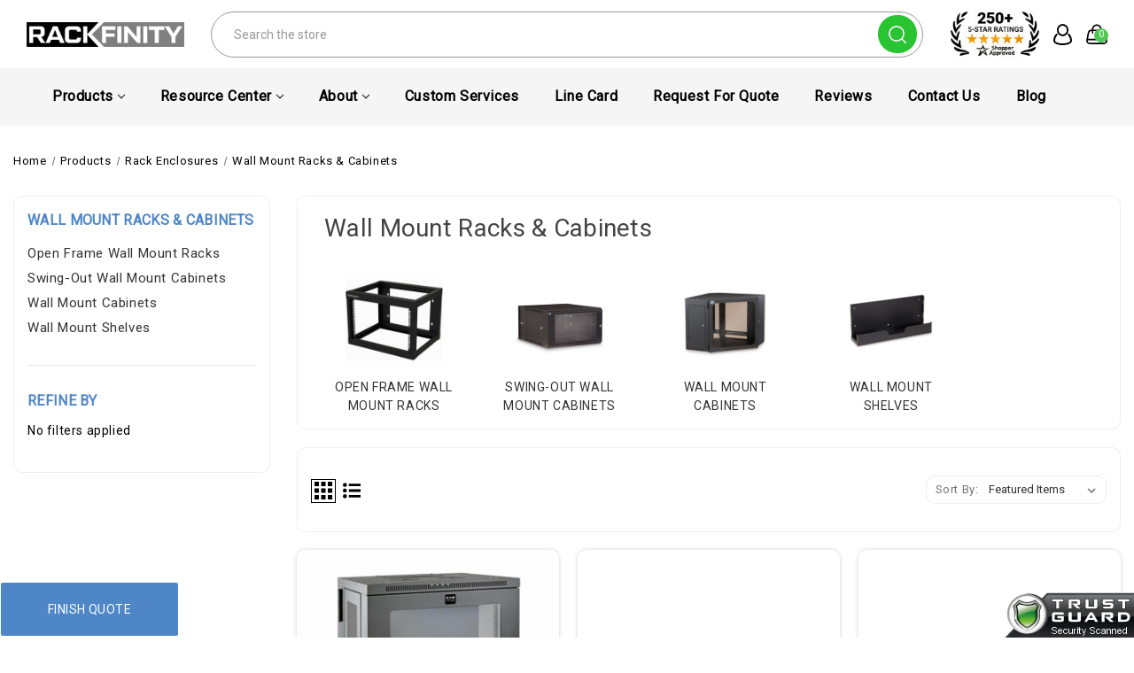

--- FILE ---
content_type: text/html; charset=UTF-8
request_url: https://www.rackfinity.com/rack-enclosures/wall-mount-racks-cabinets/?price_min=0&price_max=290&sort=featured
body_size: 59306
content:

<!DOCTYPE html>
<html class="no-js" lang="en">
    <head>
        <title>Wall Mount Racks &amp; Cabinets | Rackfinity</title>
        <link rel="dns-prefetch preconnect" href="https://cdn11.bigcommerce.com/s-bfxxgrup" crossorigin><link rel="dns-prefetch preconnect" href="https://fonts.googleapis.com/" crossorigin><link rel="dns-prefetch preconnect" href="https://fonts.gstatic.com/" crossorigin>
        <meta name="keywords" content="Wall Mount Racks &amp; Cabinets"><meta name="description" content="Wall mount racks and cabinets provide secure, space-saving IT solutions. Perfect for offices and smaller server room installations."><link rel='canonical' href='https://www.rackfinity.com/rack-enclosures/wall-mount-racks-cabinets/' /><meta name='platform' content='bigcommerce.stencil' />
        
                <link rel="next" href="https://www.rackfinity.com/rack-enclosures/wall-mount-racks-cabinets/?price_min&#x3D;0&amp;price_max&#x3D;290&amp;page&#x3D;2"> 


        <link href="https://cdn11.bigcommerce.com/s-bfxxgrup/product_images/favicon092123.png?t&#x3D;1695335587" rel="shortcut icon">
        <meta name="viewport" content="width=device-width, initial-scale=1">
        <meta name="theme-color" content="color-textBase--hover">

        <script>
            document.documentElement.className = document.documentElement.className.replace('no-js', 'js');
        </script>

        <script>
    function browserSupportsAllFeatures() {
        return window.Promise
            && window.fetch
            && window.URL
            && window.URLSearchParams
            && window.WeakMap
            // object-fit support
            && ('objectFit' in document.documentElement.style);
    }

    function loadScript(src) {
        var js = document.createElement('script');
        js.src = src;
        js.onerror = function () {
            console.error('Failed to load polyfill script ' + src);
        };
        document.head.appendChild(js);
    }

    if (!browserSupportsAllFeatures()) {
        loadScript('https://cdn11.bigcommerce.com/s-bfxxgrup/stencil/9ffe7cf0-fdac-013b-e324-1a6068088e37/e/2f7ed560-ad9c-013e-2405-72c9474ac898/dist/theme-bundle.polyfills.js');
    }
</script>
        <script>window.consentManagerTranslations = `{"locale":"en","locales":{"consent_manager.data_collection_warning":"en","consent_manager.accept_all_cookies":"en","consent_manager.gdpr_settings":"en","consent_manager.data_collection_preferences":"en","consent_manager.manage_data_collection_preferences":"en","consent_manager.use_data_by_cookies":"en","consent_manager.data_categories_table":"en","consent_manager.allow":"en","consent_manager.accept":"en","consent_manager.deny":"en","consent_manager.dismiss":"en","consent_manager.reject_all":"en","consent_manager.category":"en","consent_manager.purpose":"en","consent_manager.functional_category":"en","consent_manager.functional_purpose":"en","consent_manager.analytics_category":"en","consent_manager.analytics_purpose":"en","consent_manager.targeting_category":"en","consent_manager.advertising_category":"en","consent_manager.advertising_purpose":"en","consent_manager.essential_category":"en","consent_manager.esential_purpose":"en","consent_manager.yes":"en","consent_manager.no":"en","consent_manager.not_available":"en","consent_manager.cancel":"en","consent_manager.save":"en","consent_manager.back_to_preferences":"en","consent_manager.close_without_changes":"en","consent_manager.unsaved_changes":"en","consent_manager.by_using":"en","consent_manager.agree_on_data_collection":"en","consent_manager.change_preferences":"en","consent_manager.cancel_dialog_title":"en","consent_manager.privacy_policy":"en","consent_manager.allow_category_tracking":"en","consent_manager.disallow_category_tracking":"en"},"translations":{"consent_manager.data_collection_warning":"We use cookies (and other similar technologies) to collect data to improve your shopping experience.","consent_manager.accept_all_cookies":"Accept All Cookies","consent_manager.gdpr_settings":"Settings","consent_manager.data_collection_preferences":"Website Data Collection Preferences","consent_manager.manage_data_collection_preferences":"Manage Website Data Collection Preferences","consent_manager.use_data_by_cookies":" uses data collected by cookies and JavaScript libraries to improve your shopping experience.","consent_manager.data_categories_table":"The table below outlines how we use this data by category. To opt out of a category of data collection, select 'No' and save your preferences.","consent_manager.allow":"Allow","consent_manager.accept":"Accept","consent_manager.deny":"Deny","consent_manager.dismiss":"Dismiss","consent_manager.reject_all":"Reject all","consent_manager.category":"Category","consent_manager.purpose":"Purpose","consent_manager.functional_category":"Functional","consent_manager.functional_purpose":"Enables enhanced functionality, such as videos and live chat. If you do not allow these, then some or all of these functions may not work properly.","consent_manager.analytics_category":"Analytics","consent_manager.analytics_purpose":"Provide statistical information on site usage, e.g., web analytics so we can improve this website over time.","consent_manager.targeting_category":"Targeting","consent_manager.advertising_category":"Advertising","consent_manager.advertising_purpose":"Used to create profiles or personalize content to enhance your shopping experience.","consent_manager.essential_category":"Essential","consent_manager.esential_purpose":"Essential for the site and any requested services to work, but do not perform any additional or secondary function.","consent_manager.yes":"Yes","consent_manager.no":"No","consent_manager.not_available":"N/A","consent_manager.cancel":"Cancel","consent_manager.save":"Save","consent_manager.back_to_preferences":"Back to Preferences","consent_manager.close_without_changes":"You have unsaved changes to your data collection preferences. Are you sure you want to close without saving?","consent_manager.unsaved_changes":"You have unsaved changes","consent_manager.by_using":"By using our website, you're agreeing to our","consent_manager.agree_on_data_collection":"By using our website, you're agreeing to the collection of data as described in our ","consent_manager.change_preferences":"You can change your preferences at any time","consent_manager.cancel_dialog_title":"Are you sure you want to cancel?","consent_manager.privacy_policy":"Privacy Policy","consent_manager.allow_category_tracking":"Allow [CATEGORY_NAME] tracking","consent_manager.disallow_category_tracking":"Disallow [CATEGORY_NAME] tracking"}}`;</script>

        <script>
            window.lazySizesConfig = window.lazySizesConfig || {};
            window.lazySizesConfig.loadMode = 1;
        </script>
        <script async src="https://cdn11.bigcommerce.com/s-bfxxgrup/stencil/9ffe7cf0-fdac-013b-e324-1a6068088e37/e/2f7ed560-ad9c-013e-2405-72c9474ac898/dist/theme-bundle.head_async.js"></script>
        
        <link href="https://fonts.googleapis.com/css?family=Roboto:400&display=block" rel="stylesheet">
        
        <link rel="preload" href="https://cdn11.bigcommerce.com/s-bfxxgrup/stencil/9ffe7cf0-fdac-013b-e324-1a6068088e37/e/2f7ed560-ad9c-013e-2405-72c9474ac898/dist/theme-bundle.font.js" as="script">
        <script async src="https://cdn11.bigcommerce.com/s-bfxxgrup/stencil/9ffe7cf0-fdac-013b-e324-1a6068088e37/e/2f7ed560-ad9c-013e-2405-72c9474ac898/dist/theme-bundle.font.js"></script>

        <link data-stencil-stylesheet href="https://cdn11.bigcommerce.com/s-bfxxgrup/stencil/9ffe7cf0-fdac-013b-e324-1a6068088e37/e/2f7ed560-ad9c-013e-2405-72c9474ac898/css/theme-2b70c3c0-977a-013e-7590-7660cc54c7fb.css" rel="stylesheet">

        <!-- Start Tracking Code for analytics_facebook -->

<script>
!function(f,b,e,v,n,t,s){if(f.fbq)return;n=f.fbq=function(){n.callMethod?n.callMethod.apply(n,arguments):n.queue.push(arguments)};if(!f._fbq)f._fbq=n;n.push=n;n.loaded=!0;n.version='2.0';n.queue=[];t=b.createElement(e);t.async=!0;t.src=v;s=b.getElementsByTagName(e)[0];s.parentNode.insertBefore(t,s)}(window,document,'script','https://connect.facebook.net/en_US/fbevents.js');

fbq('set', 'autoConfig', 'false', '734952208775583');
fbq('dataProcessingOptions', ['LDU'], 0, 0);
fbq('init', '734952208775583', {"external_id":"8a755e81-45d5-44d5-bc77-a5d816e70825"});
fbq('set', 'agent', 'bigcommerce', '734952208775583');

function trackEvents() {
    var pathName = window.location.pathname;

    fbq('track', 'PageView', {}, "");

    // Search events start -- only fire if the shopper lands on the /search.php page
    if (pathName.indexOf('/search.php') === 0 && getUrlParameter('search_query')) {
        fbq('track', 'Search', {
            content_type: 'product_group',
            content_ids: [],
            search_string: getUrlParameter('search_query')
        });
    }
    // Search events end

    // Wishlist events start -- only fire if the shopper attempts to add an item to their wishlist
    if (pathName.indexOf('/wishlist.php') === 0 && getUrlParameter('added_product_id')) {
        fbq('track', 'AddToWishlist', {
            content_type: 'product_group',
            content_ids: []
        });
    }
    // Wishlist events end

    // Lead events start -- only fire if the shopper subscribes to newsletter
    if (pathName.indexOf('/subscribe.php') === 0 && getUrlParameter('result') === 'success') {
        fbq('track', 'Lead', {});
    }
    // Lead events end

    // Registration events start -- only fire if the shopper registers an account
    if (pathName.indexOf('/login.php') === 0 && getUrlParameter('action') === 'account_created') {
        fbq('track', 'CompleteRegistration', {}, "");
    }
    // Registration events end

    

    function getUrlParameter(name) {
        var cleanName = name.replace(/[\[]/, '\[').replace(/[\]]/, '\]');
        var regex = new RegExp('[\?&]' + cleanName + '=([^&#]*)');
        var results = regex.exec(window.location.search);
        return results === null ? '' : decodeURIComponent(results[1].replace(/\+/g, ' '));
    }
}

if (window.addEventListener) {
    window.addEventListener("load", trackEvents, false)
}
</script>
<noscript><img height="1" width="1" style="display:none" alt="null" src="https://www.facebook.com/tr?id=734952208775583&ev=PageView&noscript=1&a=plbigcommerce1.2&eid="/></noscript>

<!-- End Tracking Code for analytics_facebook -->

<!-- Start Tracking Code for analytics_googleanalytics -->

<script async src="https://www.googletagmanager.com/gtag/js?id=UA-75877853-1"></script>
<script>
window.dataLayer = window.dataLayer || [];
function gtag(){dataLayer.push(arguments);}
gtag('js', new Date());
gtag('config', 'UA-75877853-1');

function trackEcommerce() {
    function gaAddTrans(orderID, store, total, tax, shipping, city, state, country, currency, channelInfo) {
        var transaction = {
            id: orderID,
            affiliation: store,
            revenue: total,
            tax: tax,
            shipping: shipping,
            city: city,
            state: state,
            country: country
        };

        if (currency) {
            transaction.currency = currency;
        }

        ga('ecommerce:addTransaction', transaction);
    }
    
    function gaAddItems(orderID, sku, product, variation, price, qty) {
        ga('ecommerce:addItem', {
            id: orderID,
            sku: sku,
            name: product,
            category: variation,
            price: price,
            quantity: qty
        });
    }

    function gaTrackTrans() {
        ga('ecommerce:send');
    }

    function gtagAddTrans(orderID, store, total, tax, shipping, city, state, country, currency, channelInfo) {
        this.transaction = {
            transaction_id: orderID,
            affiliation: store,
            value: total,
            tax: tax,
            shipping: shipping,
            items: []
        };

        if (currency) {
            this.transaction.currency = currency;
        }
    }

    function gtagAddItem(orderID, sku, product, variation, price, qty) {
        this.transaction.items.push({
            id: sku,
            name: product,
            category: variation,
            price: price,
            quantity: qty
        });
    }

    function gtagTrackTrans() {
        gtag('event', 'purchase', this.transaction);        
        this.transaction = null;
    }

    if (typeof gtag === 'function') {
        this._addTrans = gtagAddTrans;
        this._addItem = gtagAddItem;
        this._trackTrans = gtagTrackTrans;
    } else if (typeof ga === 'function') {
        this._addTrans = gaAddTrans;
        this._addItem = gaAddItems;
        this._trackTrans = gaTrackTrans;
    }
}

var pageTracker = new trackEcommerce();

</script>  
<!-- Global site tag (gtag.js) - Google Ads: 928445594 -->
<script async src="https://www.googletagmanager.com/gtag/js?id=AW-928445594"></script>
<script>
  window.dataLayer = window.dataLayer || [];
  function gtag(){dataLayer.push(arguments);}
  gtag('js', new Date());
  gtag('config', 'AW-928445594');
</script>

<!-- Google Call Tracking -->
<script>
  gtag('config', 'AW-928445594/T6srCJCWsKcBEJrp27oD', {
    'phone_conversion_number': '1-800-944-0338'
  });
</script>

<!-- End Tracking Code for analytics_googleanalytics -->

<!-- Start Tracking Code for analytics_googleanalytics4 -->

<script data-cfasync="false" src="https://cdn11.bigcommerce.com/shared/js/google_analytics4_bodl_subscribers-358423becf5d870b8b603a81de597c10f6bc7699.js" integrity="sha256-gtOfJ3Avc1pEE/hx6SKj/96cca7JvfqllWA9FTQJyfI=" crossorigin="anonymous"></script>
<script data-cfasync="false">
  (function () {
    window.dataLayer = window.dataLayer || [];

    function gtag(){
        dataLayer.push(arguments);
    }

    function initGA4(event) {
         function setupGtag() {
            function configureGtag() {
                gtag('js', new Date());
                gtag('set', 'developer_id.dMjk3Nj', true);
                gtag('config', 'G-35G7B8SKJ3');
            }

            var script = document.createElement('script');

            script.src = 'https://www.googletagmanager.com/gtag/js?id=G-35G7B8SKJ3';
            script.async = true;
            script.onload = configureGtag;

            document.head.appendChild(script);
        }

        setupGtag();

        if (typeof subscribeOnBodlEvents === 'function') {
            subscribeOnBodlEvents('G-35G7B8SKJ3', false);
        }

        window.removeEventListener(event.type, initGA4);
    }

    

    var eventName = document.readyState === 'complete' ? 'consentScriptsLoaded' : 'DOMContentLoaded';
    window.addEventListener(eventName, initGA4, false);
  })()
</script>

<!-- End Tracking Code for analytics_googleanalytics4 -->

<!-- Start Tracking Code for analytics_siteverification -->

<meta name="msvalidate.01" content="2757FA02BCD8AAB5D19B2DBE15464D3C" />
<meta name="google-site-verification" content="146nviaVHlIufe665EfyKlh9GkcqmG5I-DsIapQSF_k" />
<meta name="google-site-verification" content="146nviaVHlIufe665EfyKlh9GkcqmG5I-DsIapQSF_k" />
<meta name="google-site-verification" content="YhSX0tbpruwyRSWojdJ8eveW0a6j4xU7yV3eRg7xojw" />
<meta name="google-site-verification" content="OT4pRY8_EIzup3pUvbDHBFsmv4xCsOQKqfPDmtV_Nvo" />
<meta name="facebook-domain-verification" content="c8jo4h82ym6ldgwgtljtkodgpf2kit" />

<!-- End Tracking Code for analytics_siteverification -->


<script type="text/javascript" src="https://checkout-sdk.bigcommerce.com/v1/loader.js" defer ></script>
<script type="text/javascript">
fbq('track', 'ViewCategory', {"content_ids":[],"content_type":"product_group","content_category":"Wall Mount Racks &amp; Cabinets"});
</script>
<script type="text/javascript">
var BCData = {};
</script>
<script type="quoteninja-results"></script><script>!function(){var e=window.location.search;if(e&&e.length>1&&localStorage){var l,o,t=e.slice(1).split("&");for(l=0;l<t.length;l++)o=(e=t[l].split("="))[1],(e=e[0])&&o&&("gclid"===e||"msclkid"===e||0===e.indexOf("utm"))&&localStorage.setItem(e,decodeURIComponent(o))}}();</script><script type="application/ld+json">
{
  "@context": "https://schema.org",
  "@type": "Organization",
  "name": "Rackfinity",
  "url": "https://www.rackfinity.com/",
  "logo": "https://cdn11.bigcommerce.com/s-bfxxgrup/images/stencil/250x100/web-logo092123_1695335356__70634.original.png",
  "description": "Rackfinity offers a wide range of IT products including technical furniture, rack enclosures, computers, and networking solutions.",
  "address": {
    "@type": "PostalAddress",
    "streetAddress": "7600 W 27th Street, STE B2",
    "addressLocality": "Minneapolis",
    "addressRegion": "MN",
    "postalCode": "55426",
    "addressCountry": "US"
  },
  "contactPoint": {
    "@type": "ContactPoint",
    "telephone": "+1-800-944-0338",
    "contactType": "Customer Service"
  },
  "sameAs": [
    "https://www.facebook.com/Rackfinity"
  ]
}
</script>
<!-- Google Tag Manager -->
<script>(function(w,d,s,l,i){w[l]=w[l]||[];w[l].push({'gtm.start':
new Date().getTime(),event:'gtm.js'});var f=d.getElementsByTagName(s)[0],
j=d.createElement(s),dl=l!='dataLayer'?'&l='+l:'';j.async=true;j.src=
'https://www.googletagmanager.com/gtm.js?id='+i+dl;f.parentNode.insertBefore(j,f);
})(window,document,'script','dataLayer','GTM-N2TDX43L');</script>
<!-- End Google Tag Manager -->
 <script data-cfasync="false" src="https://microapps.bigcommerce.com/bodl-events/1.9.4/index.js" integrity="sha256-Y0tDj1qsyiKBRibKllwV0ZJ1aFlGYaHHGl/oUFoXJ7Y=" nonce="" crossorigin="anonymous"></script>
 <script data-cfasync="false" nonce="">

 (function() {
    function decodeBase64(base64) {
       const text = atob(base64);
       const length = text.length;
       const bytes = new Uint8Array(length);
       for (let i = 0; i < length; i++) {
          bytes[i] = text.charCodeAt(i);
       }
       const decoder = new TextDecoder();
       return decoder.decode(bytes);
    }
    window.bodl = JSON.parse(decodeBase64("[base64]"));
 })()

 </script>

<script nonce="">
(function () {
    var xmlHttp = new XMLHttpRequest();

    xmlHttp.open('POST', 'https://bes.gcp.data.bigcommerce.com/nobot');
    xmlHttp.setRequestHeader('Content-Type', 'application/json');
    xmlHttp.send('{"store_id":"973918","timezone_offset":"-5.0","timestamp":"2026-01-18T20:58:52.98030400Z","visit_id":"1a0d2b94-020d-43e2-ad57-42349115b444","channel_id":1}');
})();
</script>


        <link rel="preload" href="https://cdn11.bigcommerce.com/s-bfxxgrup/stencil/9ffe7cf0-fdac-013b-e324-1a6068088e37/e/2f7ed560-ad9c-013e-2405-72c9474ac898/dist/theme-bundle.main.js" as="script">

        <!-- Winter custom -->
        <link data-stencil-stylesheet href="https://cdn11.bigcommerce.com/s-bfxxgrup/stencil/9ffe7cf0-fdac-013b-e324-1a6068088e37/e/2f7ed560-ad9c-013e-2405-72c9474ac898/custom/owl-carousel/css/owl.carousel.css" rel="stylesheet">
        <link data-stencil-stylesheet href="https://cdn11.bigcommerce.com/s-bfxxgrup/stencil/9ffe7cf0-fdac-013b-e324-1a6068088e37/e/2f7ed560-ad9c-013e-2405-72c9474ac898/custom/css/font-awesome.min.css" rel="stylesheet">        
        <script src="https://cdn11.bigcommerce.com/s-bfxxgrup/stencil/9ffe7cf0-fdac-013b-e324-1a6068088e37/e/2f7ed560-ad9c-013e-2405-72c9474ac898/custom/owl-carousel/jquery-2.1.1.min.js"></script>
        <script src="https://cdnjs.cloudflare.com/ajax/libs/jquery/3.6.3/jquery.min.js"></script>
        <script src="https://cdn11.bigcommerce.com/s-bfxxgrup/stencil/9ffe7cf0-fdac-013b-e324-1a6068088e37/e/2f7ed560-ad9c-013e-2405-72c9474ac898/custom/owl-carousel/jquery.countdown.min.js"></script>
        <script src="https://cdn11.bigcommerce.com/s-bfxxgrup/stencil/9ffe7cf0-fdac-013b-e324-1a6068088e37/e/2f7ed560-ad9c-013e-2405-72c9474ac898/custom/owl-carousel/owl.carousel.min.js"></script>
        <script src="https://cdn11.bigcommerce.com/s-bfxxgrup/stencil/9ffe7cf0-fdac-013b-e324-1a6068088e37/e/2f7ed560-ad9c-013e-2405-72c9474ac898/custom/custom.js"></script>
        <link data-stencil-stylesheet href="https://cdn11.bigcommerce.com/s-bfxxgrup/stencil/9ffe7cf0-fdac-013b-e324-1a6068088e37/e/2f7ed560-ad9c-013e-2405-72c9474ac898/custom/webi-style.css" rel="stylesheet">
        

        
    </head>
    <body class="category theme_fashion">
        <svg data-src="https://cdn11.bigcommerce.com/s-bfxxgrup/stencil/9ffe7cf0-fdac-013b-e324-1a6068088e37/e/2f7ed560-ad9c-013e-2405-72c9474ac898/img/icon-sprite.svg" class="icons-svg-sprite"></svg>

        <svg style="display: none">
          <!-- slider arrows -->
          <svg width="38" height="26" viewBox="0 0 38 26"  xmlns="http://www.w3.org/2000/svg" id="arrow-right">
              <path d="M37.9961 13.2821C37.9741 13.5338 37.8645 13.7697 37.6866 13.949L31.3274 20.3195C30.9051 20.7432 30.2189 20.7432 29.7967 20.3195C29.3729 19.8972 29.3729 19.211 29.7967 18.7888L34.3185 14.267L14.9566 14.267C14.5632 15.0043 13.7815 15.5135 12.8969 15.5135C11.6262 15.5135 10.5783 14.4656 10.5783 13.1949C10.5783 11.9242 11.6262 10.8651 12.8969 10.8651C13.7774 10.8651 14.5559 11.3739 14.951 12.1088L34.3072 12.1088L29.7967 7.58977C29.3729 7.16751 29.3729 6.48132 29.7967 6.05906C30.2189 5.63533 30.9051 5.63533 31.3274 6.05906L37.6866 12.4295C37.9098 12.6546 38.023 12.9663 37.9961 13.2821ZM25.1904 17.576C23.4027 22.44 18.7297 25.9021 13.2598 25.9021C6.25104 25.9021 0.538574 20.2048 0.538574 13.1949C0.538574 6.18503 6.25104 0.473627 13.2598 0.473627C18.7201 0.473627 23.3845 3.92961 25.1792 8.78002C25.3839 9.33784 25.0998 9.95631 24.5433 10.1644C23.9846 10.3689 23.3658 10.0834 23.1589 9.52568C21.6712 5.50509 17.81 2.63464 13.2598 2.63464C7.41918 2.63464 2.70803 7.35268 2.70803 13.1949C2.70803 19.0371 7.41918 23.7439 13.2598 23.7439C17.8181 23.7439 21.6883 20.8621 23.1701 16.8303C23.3782 16.2753 23.9947 15.9915 24.5517 16.1944C25.0693 16.371 25.451 16.9477 25.1904 17.576Z" />
          </svg>
          <svg width="38" height="26" viewBox="0 0 38 26" xmlns="http://www.w3.org/2000/svg" id="arrow-left">
              <path d="M0.00389481 13.2821C0.0259514 13.5338 0.135471 13.7697 0.313416 13.949L6.67264 20.3195C7.09491 20.7432 7.7811 20.7432 8.20336 20.3195C8.62709 19.8972 8.62709 19.211 8.20336 18.7888L3.68155 14.267L23.0434 14.267C23.4368 15.0043 24.2185 15.5135 25.1032 15.5135C26.3738 15.5135 27.4217 14.4656 27.4217 13.1949C27.4217 11.9242 26.3738 10.8651 25.1032 10.8651C24.2226 10.8651 23.4442 11.3739 23.0491 12.1088L3.69281 12.1088L8.20336 7.58977C8.62709 7.16751 8.62709 6.48132 8.20336 6.05906C7.7811 5.63533 7.09491 5.63533 6.67264 6.05906L0.313412 12.4295C0.0901871 12.6546 -0.0229721 12.9663 0.00389481 13.2821ZM12.8096 17.576C14.5973 22.44 19.2703 25.9021 24.7402 25.9021C31.749 25.9021 37.4614 20.2048 37.4614 13.1949C37.4614 6.18503 31.749 0.473627 24.7402 0.473627C19.28 0.473627 14.6155 3.92961 12.8208 8.78002C12.6161 9.33784 12.9002 9.95631 13.4568 10.1644C14.0154 10.3689 14.6342 10.0834 14.8412 9.52568C16.3288 5.50509 20.19 2.63464 24.7402 2.63464C30.5808 2.63464 35.292 7.35268 35.292 13.1949C35.292 19.0371 30.5808 23.7439 24.7402 23.7439C20.1819 23.7439 16.3117 20.8621 14.8299 16.8303C14.6218 16.2753 14.0053 15.9915 13.4483 16.1944C12.9308 16.371 12.549 16.9477 12.8096 17.576Z" />
          </svg>

          <!-- Announcement address icon -->
          <svg width="18" height="19" viewBox="0 0 18 19" fill="none" xmlns="http://www.w3.org/2000/svg" id="haddress">
            <path d="M9 10.6516C8.44374 10.6516 7.89997 10.4867 7.43746 10.1776C6.97495 9.86858 6.61446 9.42933 6.40159 8.91541C6.18872 8.40149 6.13302 7.83599 6.24154 7.29042C6.35006 6.74485 6.61793 6.24371 7.01126 5.85038C7.4046 5.45704 7.90574 5.18917 8.45131 5.08065C8.99688 4.97213 9.56238 5.02783 10.0763 5.2407C10.5902 5.45357 11.0295 5.81406 11.3385 6.27657C11.6476 6.73908 11.8125 7.28285 11.8125 7.83911C11.8116 8.58476 11.515 9.29961 10.9878 9.82686C10.4605 10.3541 9.74565 10.6507 9 10.6516V10.6516ZM9 6.15161C8.66625 6.15161 8.33998 6.25058 8.06248 6.43601C7.78497 6.62143 7.56868 6.88498 7.44095 7.19333C7.31323 7.50168 7.27981 7.84098 7.34493 8.16833C7.41004 8.49567 7.57076 8.79635 7.80676 9.03236C8.04276 9.26836 8.34344 9.42908 8.67079 9.49419C8.99813 9.5593 9.33743 9.52588 9.64578 9.39816C9.95413 9.27044 10.2177 9.05415 10.4031 8.77664C10.5885 8.49913 10.6875 8.17287 10.6875 7.83911C10.6871 7.3917 10.5091 6.96273 10.1928 6.64636C9.87638 6.32999 9.44742 6.15206 9 6.15161V6.15161Z" fill="white"/>
            <path d="M9.00001 17.4016L4.25476 11.8053C4.18882 11.7213 4.12357 11.6367 4.05901 11.5516C3.24843 10.4839 2.81054 9.17967 2.81251 7.83911C2.81251 6.19808 3.4644 4.62427 4.62478 3.46389C5.78516 2.30351 7.35898 1.65161 9.00001 1.65161C10.641 1.65161 12.2148 2.30351 13.3752 3.46389C14.5356 4.62427 15.1875 6.19808 15.1875 7.83911C15.1895 9.17907 14.7518 10.4827 13.9416 11.5499L13.941 11.5516C13.941 11.5516 13.7723 11.7732 13.7469 11.803L9.00001 17.4016ZM4.95676 10.8738C4.95788 10.8738 5.08838 11.047 5.11819 11.0842L9.00001 15.6624L12.8869 11.078C12.9116 11.047 13.0433 10.8727 13.0438 10.8721C13.706 9.99974 14.0638 8.93432 14.0625 7.83911C14.0625 6.49645 13.5291 5.20879 12.5797 4.25938C11.6303 3.30998 10.3427 2.77661 9.00001 2.77661C7.65735 2.77661 6.36968 3.30998 5.42028 4.25938C4.47088 5.20879 3.93751 6.49645 3.93751 7.83911C3.93633 8.935 4.29457 10.001 4.95732 10.8738H4.95676Z" fill="white"/>
          </svg>
          <!-- second header gift icon -->
          <svg width="48" height="36" viewBox="0 0 48 36" fill="none" xmlns="http://www.w3.org/2000/svg" id="headgift">
            <path d="M15 0H8.25C6.06196 0 3.96354 0.869193 2.41637 2.41637C0.869194 3.96354 0 6.06196 0 8.25V15H6.804C6.14371 13.8562 5.87928 12.5264 6.05172 11.217C6.22415 9.90757 6.82382 8.69162 7.75772 7.75772C8.69162 6.82382 9.90757 6.22415 11.217 6.05172C12.5264 5.87928 13.8562 6.14371 15 6.804V0ZM18 12V15H21C21.5933 15 22.1734 14.8241 22.6667 14.4944C23.1601 14.1648 23.5446 13.6962 23.7716 13.1481C23.9987 12.5999 24.0581 11.9967 23.9424 11.4147C23.8266 10.8328 23.5409 10.2982 23.1213 9.87868C22.7018 9.45912 22.1672 9.1734 21.5853 9.05764C21.0033 8.94189 20.4001 9.0013 19.8519 9.22836C19.3038 9.45542 18.8352 9.83994 18.5056 10.3333C18.1759 10.8266 18 11.4067 18 12ZM26.196 15C26.8563 13.8562 27.1207 12.5264 26.9483 11.217C26.7758 9.90757 26.1762 8.69162 25.2423 7.75772C24.3084 6.82382 23.0924 6.22415 21.783 6.05172C20.4736 5.87928 19.1438 6.14371 18 6.804V0H39.75C41.938 0 44.0365 0.869193 45.5836 2.41637C47.1308 3.96354 48 6.06196 48 8.25V15H26.196ZM20.121 18L25.062 22.938C25.3437 23.2197 25.5019 23.6017 25.5019 24C25.5019 24.3983 25.3437 24.7803 25.062 25.062C24.7803 25.3437 24.3983 25.5019 24 25.5019C23.6017 25.5019 23.2197 25.3437 22.938 25.062L18 20.121V36H39.75C41.938 36 44.0365 35.1308 45.5836 33.5836C47.1308 32.0365 48 29.938 48 27.75V18H20.121ZM15 36V20.121L10.062 25.062C9.78034 25.3437 9.39833 25.5019 9 25.5019C8.60167 25.5019 8.21966 25.3437 7.938 25.062C7.65634 24.7803 7.4981 24.3983 7.4981 24C7.4981 23.6017 7.65634 23.2197 7.938 22.938L12.879 18H0V27.75C0 29.938 0.869194 32.0365 2.41637 33.5836C3.96354 35.1308 6.06196 36 8.25 36H15ZM15 12C15 11.4067 14.8241 10.8266 14.4944 10.3333C14.1648 9.83994 13.6962 9.45542 13.1481 9.22836C12.5999 9.0013 11.9967 8.94189 11.4147 9.05764C10.8328 9.1734 10.2982 9.45912 9.87868 9.87868C9.45912 10.2982 9.1734 10.8328 9.05764 11.4147C8.94189 11.9967 9.0013 12.5999 9.22836 13.1481C9.45542 13.6962 9.83994 14.1648 10.3333 14.4944C10.8266 14.8241 11.4067 15 12 15H15V12Z" fill="#F9F9F9"/>
            </svg>
            <svg width="30" height="35" viewBox="0 0 30 35" fill="none" xmlns="http://www.w3.org/2000/svg" id="headgift-fashion">
            <path d="M28.0126 11.9503L24.6393 10.7225C25.8589 9.7147 26.3797 8.11618 26.0063 6.59718C25.2726 3.61273 21.6337 2.4798 19.3348 4.5121L17.0058 6.57096L16.545 3.48321C16.0894 0.443255 12.57 -1.01929 10.0941 0.792088C8.85609 1.69778 8.19753 3.25906 8.48957 4.84434L5.30921 3.6868C3.7445 3.11717 2.00779 3.92695 1.43816 5.49186L0.0609768 9.27573C-0.129168 9.79818 0.14022 10.3759 0.662731 10.566C0.874653 10.6431 16.1715 16.2107 16.3961 16.2925C15.7595 16.2925 1.81751 16.2925 1.20413 16.2925C0.648146 16.2925 0.197418 16.7432 0.197418 17.2992V31.3929C0.197418 33.0581 1.55222 34.4129 3.21748 34.4129H11.271H15.2978H23.3514C25.0166 34.4129 26.3714 33.0581 26.3714 31.3929V19.9232L27.1502 20.2067C27.6702 20.3961 28.2495 20.1296 28.4405 19.605L29.8178 15.8212C30.3872 14.2563 29.5775 12.5198 28.0126 11.9503ZM10.2643 32.3996H3.21742C2.66231 32.3996 2.21071 31.948 2.21071 31.3929V18.3059H10.2643V32.3996ZM14.291 32.3996H12.2777V18.3059H14.291V32.3996ZM20.6682 6.02063C21.8361 4.98817 23.6797 5.56734 24.0511 7.07795C24.4472 8.68856 22.8904 10.0851 21.3323 9.51891C20.007 9.03652 19.386 8.81049 18.0588 8.32743L20.6682 6.02063ZM11.2828 2.41716C12.541 1.49675 14.3233 2.24361 14.5539 3.78177L15.0701 7.23953C14.6985 7.10429 12.1623 6.18113 11.7969 6.04818C10.2386 5.48071 9.94433 3.39617 11.2828 2.41716ZM11.757 12.4614L2.29728 9.01831L3.3302 6.18046C3.52007 5.65882 4.09898 5.38903 4.62055 5.57877C5.67915 5.96403 12.8078 8.55864 13.1342 8.67747L11.757 12.4614ZM15.541 13.8387L13.649 13.1501L15.0263 9.3662L16.9182 10.0549L15.541 13.8387ZM24.3579 31.3929C24.3579 31.948 23.9063 32.3996 23.3512 32.3996H16.3045V18.3059H21.9279L24.358 19.1904V31.3929H24.3579ZM27.9256 15.1324L26.8927 17.9704L17.433 14.5273L18.8102 10.7434L27.324 13.8421C27.8456 14.032 28.1155 14.6109 27.9256 15.1324Z" fill="black"/>
            </svg>
            <svg width="46" height="48" viewBox="0 0 46 48" fill="none" xmlns="http://www.w3.org/2000/svg" id="headsale">
              <path d="M17.7917 13.5834C19.5209 13.5834 20.9167 14.9792 20.9167 16.7084C20.9167 18.4376 19.5209 19.8334 17.7917 19.8334C16.0625 19.8334 14.6667 18.4376 14.6667 16.7084C14.6667 14.9792 16.0625 13.5834 17.7917 13.5834ZM28.2084 28.1667C29.9375 28.1667 31.3334 29.5626 31.3334 31.2917C31.3334 33.0209 29.9375 34.4167 28.2084 34.4167C26.4792 34.4167 25.0834 33.0209 25.0834 31.2917C25.0834 29.5626 26.4792 28.1667 28.2084 28.1667ZM15.5209 34.4167L12.5834 31.4792L30.4792 13.5834L33.4167 16.5209L15.5209 34.4167ZM36.8542 4.93758L38.125 12.9792L45.4375 16.7084L41.75 24.0001L45.4584 31.2917L38.0834 35.0209L36.8125 43.0626L28.7084 41.7917L22.9375 47.5626L17.1459 41.7084L9.10419 43.0417L7.81252 34.9376L0.541687 31.2292L4.25002 23.9376L0.56252 16.7084L7.87502 12.9376L9.14585 4.97925L17.2084 6.29175L23 0.447998L28.75 6.20841L36.8542 4.93758ZM39.875 18.5209L34.4584 15.6667L33.4167 9.64591L27.375 10.5209L23 6.29175L18.625 10.5209L12.5834 9.64591L11.5417 15.6667L6.12502 18.5209L8.83335 24.0001L6.12502 29.4792L11.5417 32.3334L12.5834 38.3542L18.625 37.4792L23 41.7084L27.375 37.4792L33.4167 38.3542L34.4584 32.3334L39.875 29.4792L37.1667 24.0001L39.875 18.5209Z" fill="white"/>
            </svg>
            <svg width="30" height="30" viewBox="0 0 30 30" fill="none" xmlns="http://www.w3.org/2000/svg" id="headsale-fashion">
            <path fill-rule="evenodd" clip-rule="evenodd" d="M26.7594 6.81193L29.8242 10.8984C29.9383 11.0505 30 11.2356 30 11.4258V26.7774C30 28.5543 28.5543 30 26.7774 30H13.8867C12.1097 30 10.6641 28.5543 10.6641 26.7774V26.421C10.448 26.2899 10.2439 26.1318 10.0574 25.9453L0.942408 16.8302C-0.314136 15.5738 -0.314136 13.5292 0.942408 12.2727L11.7148 1.50034C11.8492 1.36587 12.0237 1.27862 12.2119 1.25173L20.9127 0.00877442C21.1866 -0.0300147 21.4629 0.0617432 21.6585 0.257388L23.5229 2.12184L25.3873 0.257388C25.7306 -0.085796 26.2871 -0.085796 26.6303 0.257388C26.9735 0.600631 26.9735 1.15715 26.6303 1.50034L24.7659 3.36479L26.6304 5.22925C26.826 5.42484 26.918 5.70116 26.879 5.97503L26.7594 6.81193ZM2.18536 13.5156C1.61419 14.0868 1.61419 15.0161 2.18536 15.5873L11.3004 24.7024C11.5771 24.979 11.9449 25.1314 12.3362 25.1314C12.7275 25.1314 13.0954 24.9791 13.372 24.7024L23.9371 14.1372L25.0766 6.16154L23.5228 4.6078L22.2799 5.85075L22.9014 6.47226C23.2446 6.8155 23.2446 7.37203 22.9014 7.71521C22.7298 7.88683 22.5048 7.97267 22.2799 7.97267C22.055 7.97267 21.8301 7.88683 21.6585 7.71521L19.1725 5.22925C18.8293 4.88601 18.8293 4.32948 19.1725 3.9863C19.5158 3.64311 20.0723 3.64311 20.4155 3.9863L21.037 4.6078L22.2799 3.36485L20.7262 1.81112L12.7505 2.95048L2.18536 13.5156ZM26.7774 28.2422C27.5851 28.2422 28.2422 27.5851 28.2422 26.7774V11.7187L26.4078 9.27287L25.6359 14.6758C25.609 14.8641 25.5218 15.0385 25.3873 15.173L14.6149 25.9453C14.0096 26.5507 13.2212 26.8635 12.4263 26.8855C12.4819 27.6429 13.1154 28.2422 13.8867 28.2422H26.7774ZM16.0701 7.78574L11.9269 20.2154C11.8041 20.5837 11.4612 20.8167 11.0932 20.8166C11.0011 20.8166 10.9073 20.802 10.8152 20.7713C10.3547 20.6178 10.1058 20.12 10.2593 19.6595L14.4025 7.22986C14.556 6.76938 15.0538 6.52053 15.5142 6.67399C15.9747 6.8275 16.2235 7.32526 16.0701 7.78574ZM20.7731 13.7227C20.7731 15.1765 19.5903 16.3594 18.1364 16.3594C16.6825 16.3594 15.4997 15.1765 15.4997 13.7227C15.4997 12.2688 16.6825 11.0859 18.1364 11.0859C19.5903 11.0859 20.7731 12.2688 20.7731 13.7227ZM19.0153 13.7227C19.0153 13.238 18.621 12.8438 18.1364 12.8438C17.6518 12.8438 17.2575 13.238 17.2575 13.7227C17.2575 14.2073 17.6518 14.6016 18.1364 14.6016C18.621 14.6016 19.0153 14.2073 19.0153 13.7227ZM8.19296 11.0859C6.73908 11.0859 5.55624 12.2688 5.55624 13.7227C5.55624 15.1765 6.73908 16.3594 8.19296 16.3594C9.64685 16.3594 10.8297 15.1765 10.8297 13.7227C10.8297 12.2688 9.64691 11.0859 8.19296 11.0859ZM8.19296 14.6016C7.70834 14.6016 7.31406 14.2073 7.31406 13.7227C7.31406 13.238 7.70834 12.8438 8.19296 12.8438C8.67759 12.8438 9.07187 13.238 9.07187 13.7227C9.07187 14.2073 8.67765 14.6016 8.19296 14.6016Z" fill="black"/>
            </svg>
            <!-- cart icon -->
            <svg  viewBox="0 0 26 25" fill="none" xmlns="http://www.w3.org/2000/svg" id="hcart">
                <path d="M6.15852 7.39966H19.8415C21.5518 7.39966 22.9772 8.99966 23.2622 10.5997L24.9726 20.1997C25.2578 21.8005 23.2622 23.3997 21.5518 23.3997H4.44815C2.73778 23.3997 0.7422 21.8005 1.02741 20.1997L2.73778 10.5997C3.02284 8.99966 4.44815 7.39966 6.15852 7.39966Z" stroke-width="1.8" stroke-linecap="round" stroke-linejoin="round"/>
                <path d="M7.8689 10.6001V5.78149"  stroke-width="1.8" stroke-linecap="round" stroke-linejoin="round"/>
                <path d="M18.1304 5.7998V10.5998"  stroke-width="1.8" stroke-linecap="round" stroke-linejoin="round"/>
                <path d="M1.35742 18.5317H24.6419"  stroke-width="1.8" stroke-linecap="round" stroke-linejoin="round"/>
                <path d="M18.1311 5.8C18.1311 4.2 17.137 2.4947 15.5556 1.64059C13.9741 0.786471 12.0257 0.786471 10.4443 1.64059C8.86291 2.4947 7.86884 4.2 7.86884 5.8"  stroke-width="1.8" stroke-linecap="round" stroke-linejoin="round"/>
            </svg>
            <!-- Product cart icon -->
            <svg xmlns="http://www.w3.org/2000/svg" width="20" height="20" viewBox="0 0 20.45 23.95" id="pro-hcart">
              <g id="bag" transform="translate(-4.775 -2.525)">
                <path id="Path_776" data-name="Path 776" d="M5.625,8.51V25.625h18.75V8.51Zm4.261,0s0-5.135,5.114-5.135S20.114,8.51,20.114,8.51" transform="translate(0 0)" fill="none" stroke-linecap="round" stroke-linejoin="round" stroke-width="1.7"/>
              </g>
            </svg>

            <!-- wishlist icon -->
            <svg width="24" height="25" viewBox="0 0 24 25" xmlns="http://www.w3.org/2000/svg" id="hwishlist">
                <g clip-path="url(#clip0_3_1007)">
                <path d="M17.4979 0.547363C16.3538 0.579306 15.2395 0.919473 14.2727 1.53197C13.3059 2.14447 12.5223 3.00659 12.0046 4.02736C11.4866 3.00591 10.7023 2.14335 9.73458 1.53081C8.76686 0.918265 7.65165 0.578484 6.50678 0.547363C4.66304 0.682378 2.94673 1.53839 1.72968 2.92994C0.512633 4.32149 -0.107141 6.13652 0.00462824 7.98182C0.00462824 12.7763 4.78894 18.0129 8.80155 21.564C9.67887 22.3554 10.8185 22.7935 12 22.7935C13.1816 22.7935 14.3212 22.3554 15.1985 21.564C19.2111 18.0138 23.9945 12.7763 23.9945 7.98182C24.1063 6.13727 23.4871 4.32289 22.2711 2.93146C21.055 1.54004 19.3399 0.683532 17.4969 0.547363H17.4979ZM13.9145 19.9504C13.3898 20.4247 12.7077 20.6873 12.0005 20.6873C11.2932 20.6873 10.6111 20.4247 10.0865 19.9504C4.95047 15.4043 2.00494 11.0427 2.00494 7.98182C1.90612 6.6815 2.32216 5.39441 3.16339 4.39795C4.00463 3.40149 5.20369 2.77545 6.50217 2.65475C7.80046 2.77523 8.99947 3.40091 9.84084 4.39699C10.6822 5.39307 11.0986 6.67981 11.0003 7.97998C10.9945 8.11487 11.0161 8.24955 11.0637 8.37589C11.1113 8.50223 11.184 8.61763 11.2774 8.71513C11.3708 8.81263 11.483 8.89022 11.6072 8.94323C11.7314 8.99624 11.865 9.02356 12 9.02356C12.135 9.02356 12.2687 8.99624 12.3928 8.94323C12.517 8.89022 12.6292 8.81263 12.7226 8.71513C12.816 8.61763 12.8887 8.50223 12.9363 8.37589C12.9839 8.24955 13.0055 8.11487 12.9997 7.97998C12.9014 6.67981 13.3178 5.39307 14.1592 4.39699C15.0006 3.40091 16.1996 2.77523 17.4979 2.65475C18.7962 2.77523 19.9952 3.40091 20.8365 4.39699C21.6779 5.39307 22.0943 6.67981 21.996 7.97998C21.996 11.0409 19.0505 15.4024 13.9145 19.9449V19.9504Z"/>
                </g>
                <defs>
                <clipPath id="clip0_3_1007">
                <rect width="24" height="24" fill="white" transform="translate(0 0.547363)"/>
                </clipPath>
                </defs>
            </svg>
            <!-- user icon -->
            <svg width="24" height="24" viewBox="0 0 24 24" fill="none" xmlns="http://www.w3.org/2000/svg" id="huser">
                <path fill-rule="evenodd" clip-rule="evenodd" d="M5.68039 2.54203C7.551 1.29213 9.75024 0.625 12 0.625C15.0158 0.628441 17.9071 1.82798 20.0395 3.96046C22.172 6.09294 23.3716 8.98422 23.375 12C23.375 14.2498 22.7079 16.449 21.458 18.3196C20.2081 20.1902 18.4315 21.6482 16.353 22.5091C14.2745 23.3701 11.9874 23.5953 9.78085 23.1564C7.57432 22.7175 5.54749 21.6342 3.95667 20.0433C2.36584 18.4525 1.28248 16.4257 0.843573 14.2192C0.404666 12.0126 0.629929 9.72549 1.49088 7.64698C2.35182 5.56847 3.80978 3.79193 5.68039 2.54203ZM7.12501 19.3125V20.4313C8.60443 21.2952 10.2868 21.7504 12 21.7504C13.7132 21.7504 15.3956 21.2952 16.875 20.4313V19.3125C16.8744 18.6662 16.6173 18.0466 16.1604 17.5896C15.7034 17.1327 15.0838 16.8756 14.4375 16.875H9.56251C8.91624 16.8756 8.29663 17.1327 7.83965 17.5896C7.38267 18.0466 7.12565 18.6662 7.12501 19.3125ZM17.2844 16.4213C18.0431 17.1699 18.4773 18.1866 18.4935 19.2524H18.4943C19.9677 17.9367 21.0068 16.2046 21.4739 14.2853C21.941 12.366 21.8141 10.3501 21.1101 8.50451C20.406 6.65893 19.158 5.07073 17.5312 3.95021C15.9045 2.82969 13.9757 2.22971 12.0004 2.22971C10.0251 2.22971 8.09637 2.82969 6.46962 3.95021C4.84287 5.07073 3.59484 6.65893 2.89077 8.50451C2.18671 10.3501 2.05983 12.366 2.52693 14.2853C2.99404 16.2046 4.03309 17.9367 5.50651 19.2524C5.5227 18.1866 5.95691 17.1699 6.71558 16.4213C7.47425 15.6726 8.49665 15.252 9.56251 15.25H14.4375C15.5034 15.252 16.5258 15.6726 17.2844 16.4213ZM9.743 6.18466C10.4111 5.73826 11.1965 5.5 12 5.5C13.0774 5.5 14.1108 5.92801 14.8726 6.68988C15.6345 7.45175 16.0625 8.48506 16.0625 9.5625C16.0625 10.366 15.8242 11.1514 15.3778 11.8195C14.9315 12.4876 14.297 13.0083 13.5547 13.3158C12.8123 13.6232 11.9955 13.7037 11.2074 13.5469C10.4194 13.3902 9.69553 13.0033 9.12738 12.4351C8.55923 11.867 8.17231 11.1431 8.01556 10.3551C7.85881 9.56701 7.93926 8.75017 8.24674 8.00785C8.55422 7.26552 9.07492 6.63105 9.743 6.18466ZM10.6458 11.5892C11.0466 11.857 11.5179 12 12 12C12.6463 11.9994 13.2659 11.7423 13.7229 11.2854C14.1798 10.8284 14.4369 10.2088 14.4375 9.5625C14.4375 9.08041 14.2945 8.60914 14.0267 8.2083C13.7589 7.80745 13.3782 7.49503 12.9328 7.31054C12.4874 7.12605 11.9973 7.07778 11.5245 7.17184C11.0516 7.26589 10.6173 7.49804 10.2764 7.83893C9.93554 8.17982 9.70339 8.61414 9.60934 9.08697C9.51529 9.5598 9.56356 10.0499 9.74805 10.4953C9.93253 10.9407 10.245 11.3214 10.6458 11.5892Z" fill="black"/>
            </svg>


            <svg xmlns="http://www.w3.org/2000/svg" width="24" height="24" viewBox="0 0 24 24" id="huser-fashion">
              <g  data-name="user people person users man" transform="translate(-4 -5)">
                <rect id="Rectangle_142" data-name="Rectangle 142" width="24" height="24" transform="translate(4 5)" fill="none"/>
                <g id="Group_921" data-name="Group 921" transform="translate(1 2)">
                  <path id="Path_786" data-name="Path 786" d="M22.888,16.18a.925.925,0,0,0-1.351.005,1.035,1.035,0,0,0,0,1.415A9.22,9.22,0,0,1,24.091,24c0,1.22-3.35,3-8.591,3s-8.591-1.78-8.591-3a9.223,9.223,0,0,1,2.51-6.37,1.034,1.034,0,0,0,0-1.41.924.924,0,0,0-1.346,0A11.189,11.189,0,0,0,5,24c0,3.25,5.412,5,10.5,5S26,27.25,26,24a11.207,11.207,0,0,0-3.112-7.82Z" transform="translate(0 -2)"/>
                  <path id="Path_787" data-name="Path 787" d="M15.5,17A6.764,6.764,0,0,0,22,10a6.764,6.764,0,0,0-6.5-7A6.764,6.764,0,0,0,9,10,6.764,6.764,0,0,0,15.5,17Zm0-12a4.831,4.831,0,0,1,4.643,5A4.831,4.831,0,0,1,15.5,15a4.831,4.831,0,0,1-4.643-5A4.831,4.831,0,0,1,15.5,5Z" transform="translate(0)"/>
                </g>
              </g>
            </svg>
            <!-- search icon -->

            <svg xmlns="http://www.w3.org/2000/svg" width="22.121" height="22.121" viewBox="0 0 22.121 22.121" id="mysearch">
              <path id="search" d="M25.353,24.205l-6.148-6.18a8.957,8.957,0,1,0-1.18,1.18l6.18,6.148ZM5,12.325a7.328,7.328,0,1,1,7.328,7.328A7.328,7.328,0,0,1,5,12.325Z" transform="translate(-3.303 -3.303)" stroke="#000" stroke-width="0.1"/>
            </svg>

            <!-- menu icon -->
            <symbol id="myheadmenu">
                <svg xmlns="http://www.w3.org/2000/svg" width="30.5" height="15.4" viewBox="0 0 30.5 15.4">
                  <g id="Group_1" data-name="Group 1" transform="translate(-1816.5 -29.8)">
                    <line id="Line_4" data-name="Line 4" x2="13.071" transform="translate(1833.929 44.5)" fill="none" stroke="#000" stroke-width="1.4"/>
                    <line id="Line_3" data-name="Line 3" x2="21.786" transform="translate(1825.214 37.5)" fill="none" stroke="#000" stroke-width="1.4"/>
                    <line id="Line_2" data-name="Line 2" x2="30.5" transform="translate(1816.5 30.5)" fill="none" stroke="#000" stroke-width="1.4"/>
                  </g>
                </svg>
            </symbol>
            <svg xmlns="http://www.w3.org/2000/svg" width="26.29" height="21.5" viewBox="0 0 26.29 21.5" id="myheadmenu-fashion">
              <g id="Group_1" data-name="Group 1" transform="translate(-1823.464 -28.75)">
                <line id="Line_31" data-name="Line 31" x2="22.79" transform="translate(1825.214 48.5)" fill="none" stroke="#001a77" stroke-linecap="round" stroke-width="3.5"/>
                <line id="Line_30" data-name="Line 30" x2="22.79" transform="translate(1825.214 39.5)" fill="none" stroke="#001a77" stroke-linecap="round" stroke-width="3.5"/>
                <line id="Line_3" data-name="Line 3" x2="22.79" transform="translate(1825.214 30.5)" fill="none" stroke="#001a77" stroke-linecap="round" stroke-width="3.5"/>
              </g>
            </svg>

        </svg>
        <!-- quick view icon -->
        <svg style="display:none;">
            <svg id="bquick" viewBox="0 0 511.999 511.999">
              <path d="M508.745,246.041c-4.574-6.257-113.557-153.206-252.748-153.206S7.818,239.784,3.249,246.035
              c-4.332,5.936-4.332,13.987,0,19.923c4.569,6.257,113.557,153.206,252.748,153.206s248.174-146.95,252.748-153.201
              C513.083,260.028,513.083,251.971,508.745,246.041z M255.997,385.406c-102.529,0-191.33-97.533-217.617-129.418
              c26.253-31.913,114.868-129.395,217.617-129.395c102.524,0,191.319,97.516,217.617,129.418
              C447.361,287.923,358.746,385.406,255.997,385.406z"></path>
            <path d="M255.997,154.725c-55.842,0-101.275,45.433-101.275,101.275s45.433,101.275,101.275,101.275
              s101.275-45.433,101.275-101.275S311.839,154.725,255.997,154.725z M255.997,323.516c-37.23,0-67.516-30.287-67.516-67.516
              s30.287-67.516,67.516-67.516s67.516,30.287,67.516,67.516S293.227,323.516,255.997,323.516z"></path>
            </svg>
        </svg>
        <!-- compare icon -->
        <svg style="display: none;">
            <svg viewBox="0 0 490 490" id="compareicon"> <path d="M215.746,324.797L109.763,98.724l127.557-23.822v288.682c-137.303,6.625-190.134,99.45-192.383,103.566l-12.408,22.659 h444.023l-17.213-24.174c-2.876-4.024-69.217-94.753-191.419-101.975V69.195l113.894-21.267l-107.56,229.424H490L382.395,47.82 l93.958-17.534l-5.615-30.095L28.886,82.689l5.615,30.095l71.115-13.281L0,324.797H215.746z M88.939,459.209 c24.021-26.209,74.909-65.653,163.68-65.653c76.791,0,131.336,39.046,159.61,65.653H88.939z M322.403,246.752l59.731-127.419 l59.716,127.419H322.403z M48.149,294.197l59.716-127.419l59.731,127.419H48.149z"></path> 
            </svg>
        </svg>
        <!-- testimonial quoets -->
        <svg style="display: none;">
            <symbol id="quote" viewBox="0 0 475.082 475.081">
                <path d="M164.45,219.27h-63.954c-7.614,0-14.087-2.664-19.417-7.994c-5.327-5.33-7.994-11.801-7.994-19.417v-9.132
                  c0-20.177,7.139-37.401,21.416-51.678c14.276-14.272,31.503-21.411,51.678-21.411h18.271c4.948,0,9.229-1.809,12.847-5.424
                  c3.616-3.617,5.424-7.898,5.424-12.847V54.819c0-4.948-1.809-9.233-5.424-12.85c-3.617-3.612-7.898-5.424-12.847-5.424h-18.271
                  c-19.797,0-38.684,3.858-56.673,11.563c-17.987,7.71-33.545,18.132-46.68,31.267c-13.134,13.129-23.553,28.688-31.262,46.677
                  C3.855,144.039,0,162.931,0,182.726v200.991c0,15.235,5.327,28.171,15.986,38.834c10.66,10.657,23.606,15.985,38.832,15.985
                  h109.639c15.225,0,28.167-5.328,38.828-15.985c10.657-10.663,15.987-23.599,15.987-38.834V274.088
                  c0-15.232-5.33-28.168-15.994-38.832C192.622,224.6,179.675,219.27,164.45,219.27z"></path>
                <path d="M459.103,235.256c-10.656-10.656-23.599-15.986-38.828-15.986h-63.953c-7.61,0-14.089-2.664-19.41-7.994
                  c-5.332-5.33-7.994-11.801-7.994-19.417v-9.132c0-20.177,7.139-37.401,21.409-51.678c14.271-14.272,31.497-21.411,51.682-21.411
                  h18.267c4.949,0,9.233-1.809,12.848-5.424c3.613-3.617,5.428-7.898,5.428-12.847V54.819c0-4.948-1.814-9.233-5.428-12.85
                  c-3.614-3.612-7.898-5.424-12.848-5.424h-18.267c-19.808,0-38.691,3.858-56.685,11.563c-17.984,7.71-33.537,18.132-46.672,31.267
                  c-13.135,13.129-23.559,28.688-31.265,46.677c-7.707,17.987-11.567,36.879-11.567,56.674v200.991
                  c0,15.235,5.332,28.171,15.988,38.834c10.657,10.657,23.6,15.985,38.828,15.985h109.633c15.229,0,28.171-5.328,38.827-15.985
                  c10.664-10.663,15.985-23.599,15.985-38.834V274.088C475.082,258.855,469.76,245.92,459.103,235.256z">
              </path>
            </symbol>
        </svg>
        <!-- Footer store icons -->
        <svg style="display: none;">
            <svg xmlns="http://www.w3.org/2000/svg" width="20" height="22" viewBox="0 0 20 22" id="apple-store">
              <g id="_1532495" data-name="1532495" transform="translate(-46.021 0)">
                <path id="Union_4" data-name="Union 4" d="M6.631,22C3,21.981,0,15.3,0,11.893A6.423,6.423,0,0,1,6.4,5.116a8.029,8.029,0,0,1,2.417.536,5.861,5.861,0,0,0,1.38.357,4.635,4.635,0,0,0,.99-.289,8.639,8.639,0,0,1,2.984-.651h.007A6.4,6.4,0,0,1,19.3,7.4l.373.506-.537.366a4.05,4.05,0,0,0-2.167,3.363,3.8,3.8,0,0,0,2.347,3.509c.336.182.684.371.684.782,0,.269-2.377,6.04-5.83,6.04a5.1,5.1,0,0,1-1.969-.431,4.344,4.344,0,0,0-1.752-.381,4.9,4.9,0,0,0-1.388.339A7.412,7.412,0,0,1,6.655,22ZM10,4.827C9.615,2.493,12.312,0,14.541,0A4.541,4.541,0,0,1,10.2,4.833Q10.1,4.833,10,4.827Z" transform="translate(46.021 0)">
              </g>
            </svg>

            <svg xmlns="http://www.w3.org/2000/svg" width="16" height="18" viewBox="0 0 16 18" id="google-play-store">
              <path id="XMLID_308_" d="M30.458,17.9a.956.956,0,0,0,.9-.022L45.582,9.693a.785.785,0,0,0,0-1.388L31.36.124a.955.955,0,0,0-.9-.022A.81.81,0,0,0,30,.818V17.181A.81.81,0,0,0,30.458,17.9Z" transform="translate(-30 0)"/>
            </svg>

            <svg width="15" height="17" viewBox="0 0 15 17" xmlns="http://www.w3.org/2000/svg" id="foot-add">
                <path d="M7.02528 9.6717C6.39372 9.6717 5.77634 9.49847 5.25121 9.1739C4.72608 8.84934 4.31679 8.38802 4.0751 7.84829C3.83341 7.30856 3.77018 6.71466 3.89339 6.14168C4.0166 5.56871 4.32073 5.04239 4.76731 4.6293C5.2139 4.21621 5.78288 3.93489 6.40231 3.82092C7.02174 3.70695 7.6638 3.76544 8.24729 3.989C8.83078 4.21257 9.3295 4.59116 9.68038 5.07691C10.0313 5.56265 10.2185 6.13373 10.2185 6.71793C10.2175 7.50103 9.88076 8.25179 9.28213 8.80553C8.6835 9.35926 7.87188 9.67077 7.02528 9.6717ZM7.02528 4.94567C6.64634 4.94567 6.27591 5.04961 5.96084 5.24435C5.64576 5.43909 5.40019 5.71588 5.25518 6.03972C5.11016 6.36356 5.07222 6.7199 5.14615 7.06368C5.22007 7.40747 5.40255 7.72326 5.6705 7.97111C5.93845 8.21897 6.27984 8.38776 6.6515 8.45614C7.02316 8.52452 7.40839 8.48943 7.75849 8.35529C8.10858 8.22115 8.40781 7.994 8.61834 7.70255C8.82887 7.4111 8.94123 7.06845 8.94123 6.71793C8.94073 6.24804 8.73871 5.79753 8.37951 5.46527C8.0203 5.13301 7.53327 4.94614 7.02528 4.94567Z" fill="white"/>
                <path d="M7.02516 16.7592L1.63751 10.8822C1.56264 10.794 1.48856 10.7052 1.41526 10.6158C0.494949 9.49451 -0.00222326 8.1249 7.47405e-06 6.7171C7.47405e-06 4.99376 0.740155 3.341 2.05763 2.12242C3.3751 0.903832 5.16197 0.219238 7.02516 0.219238C8.88835 0.219238 10.6752 0.903832 11.9927 2.12242C13.3102 3.341 14.0503 4.99376 14.0503 6.7171C14.0525 8.12426 13.5556 9.49325 12.6357 10.614L12.6351 10.6158C12.6351 10.6158 12.4435 10.8486 12.4147 10.8799L7.02516 16.7592ZM2.43454 9.904C2.43582 9.904 2.58399 10.0859 2.61783 10.1249L7.02516 14.9328L11.4382 10.1184C11.4663 10.0859 11.6158 9.90282 11.6164 9.90223C12.3682 8.9861 12.7745 7.86723 12.773 6.7171C12.773 5.30709 12.1674 3.95484 11.0895 2.95781C10.0116 1.96079 8.54958 1.40067 7.02516 1.40067C5.50073 1.40067 4.03875 1.96079 2.96081 2.95781C1.88288 3.95484 1.27731 5.30709 1.27731 6.7171C1.27597 7.86795 1.68271 8.98745 2.43518 9.904H2.43454Z" fill="white"/>
            </svg>

            <svg width="21" height="17" viewBox="0 0 21 17" xmlns="http://www.w3.org/2000/svg" id="call-icon">
                <path d="M5.6544 0.630973C4.34684 0.362698 2.9764 0.476512 1.90269 0.962253C0.808855 1.45612 0.0419151 2.33208 0.0041968 3.50376C-0.053638 5.33494 0.470647 7.7921 2.5527 10.6761C4.60835 13.5245 6.87774 15.2317 8.76114 16.2458C9.95052 16.887 11.2644 16.9043 12.3871 16.4867C13.4935 16.0751 14.3912 15.253 14.8577 14.2338C14.9738 13.9803 15.0204 13.7094 14.9944 13.4399C14.9683 13.1704 14.8702 12.9087 14.7068 12.6729L13.5074 10.9433C13.1387 10.411 12.5453 10.0037 11.8356 9.79584C11.126 9.58799 10.3475 9.59346 9.64249 9.81128L8.80514 10.0704C8.39904 10.1954 8.02563 10.1375 7.81441 9.96879C7.10405 9.4048 6.59611 8.6396 6.36602 7.81445C6.2931 7.55431 6.44146 7.24742 6.79601 7.03097L7.55164 6.56961C8.16251 6.19704 8.58424 5.65713 8.7377 5.05116C8.89117 4.44518 8.76584 3.81477 8.38521 3.27816L7.16314 1.55571C7.00124 1.32767 6.78423 1.12829 6.52504 0.969421C6.26585 0.810555 5.96976 0.695456 5.6544 0.630973ZM1.26147 3.53119C1.28662 2.74466 1.77947 2.1827 2.51624 1.84939C3.27312 1.50693 4.3066 1.40227 5.34511 1.61567C5.49729 1.64673 5.64016 1.70224 5.76523 1.77888C5.8903 1.85552 5.99499 1.95173 6.07308 2.06178L7.2939 3.78422C7.52223 4.10606 7.59751 4.48415 7.50563 4.84764C7.41374 5.21112 7.16099 5.53505 6.79476 5.75869L6.03913 6.22004C5.38535 6.61839 4.93273 7.30127 5.13892 8.03802C5.41804 9.03592 6.03536 9.982 6.93306 10.6943C7.58936 11.2146 8.52477 11.2451 9.25399 11.0195L10.0913 10.7604C10.5144 10.6295 10.9816 10.6261 11.4076 10.7507C11.8335 10.8754 12.1897 11.1198 12.411 11.4392L13.6092 13.1698C13.7601 13.3873 13.7852 13.6474 13.6784 13.8811C13.3137 14.6788 12.6285 15.2774 11.8616 15.5629C11.111 15.8424 10.2623 15.8343 9.45893 15.4003C7.7352 14.4715 5.59908 12.8792 3.63773 10.1639C1.67512 7.44049 1.20993 5.17031 1.26273 3.53119H1.26147ZM13.4596 0.576099C13.3139 0.510608 13.1419 0.494585 12.9816 0.531556C12.8213 0.568528 12.6857 0.655464 12.6046 0.773241C12.5236 0.891017 12.5038 1.02999 12.5495 1.15958C12.5953 1.28917 12.7028 1.39876 12.8485 1.46425L13.3313 1.68172C14.8396 2.35892 16.1226 3.3212 17.0706 4.48632C18.0186 5.65144 18.6035 6.98477 18.7754 8.37234L18.8156 8.69244C18.8203 8.76096 18.8422 8.82798 18.8799 8.88948C18.9175 8.95098 18.9702 9.00567 19.0348 9.05026C19.0993 9.09484 19.1743 9.1284 19.2554 9.14891C19.3364 9.16942 19.4217 9.17645 19.5062 9.16959C19.5906 9.16272 19.6725 9.14209 19.7469 9.10895C19.8212 9.07581 19.8865 9.03084 19.9387 8.97675C19.991 8.92267 20.0291 8.86059 20.0509 8.79426C20.0726 8.72793 20.0776 8.65873 20.0653 8.59083L20.0264 8.27174C19.8345 6.72061 19.1808 5.2301 18.1211 3.92763C17.0614 2.62516 15.6272 1.54948 13.9411 0.792548L13.4596 0.576099ZM11.9861 3.2995C12.0719 3.18403 12.211 3.10086 12.3728 3.06827C12.5345 3.03569 12.7057 3.05635 12.8485 3.12573L13.0045 3.20093C14.0193 3.69272 14.89 4.35677 15.5562 5.14719C16.2224 5.93761 16.6683 6.83553 16.863 7.77889L16.9184 8.05021C16.9342 8.11675 16.9334 8.18517 16.916 8.25145C16.8986 8.31773 16.865 8.38053 16.8172 8.43616C16.7693 8.49179 16.7082 8.53912 16.6373 8.57537C16.5665 8.61162 16.4874 8.63605 16.4048 8.64723C16.3221 8.65842 16.2375 8.65612 16.1559 8.64048C16.0744 8.62484 15.9975 8.59618 15.9298 8.55617C15.8622 8.51617 15.8051 8.46563 15.762 8.40753C15.7188 8.34944 15.6905 8.28496 15.6787 8.21788L15.6221 7.94656C15.4576 7.14848 15.0807 6.38879 14.5173 5.71997C13.954 5.05116 13.2178 4.48916 12.3595 4.07282L12.2036 3.99661C12.1327 3.96232 12.0709 3.91709 12.0217 3.8635C11.9725 3.8099 11.9368 3.749 11.9168 3.68426C11.8967 3.61953 11.8926 3.55223 11.9047 3.48621C11.9168 3.42019 11.9449 3.35675 11.9873 3.2995H11.9861Z" />
            </svg>

        </svg>
        <!-- grid & list icon -->
        <svg style="display: none;">
            <svg viewBox="0 0 341.333 341.333" id="cgrid">
                <rect x="128" y="128" width="85.333" height="85.333"></rect>
                <rect x="0" y="0" width="85.333" height="85.333"></rect>
                <rect x="128" y="256" width="85.333" height="85.333"></rect>
                <rect x="0" y="128" width="85.333" height="85.333"></rect>
                <rect x="0" y="256" width="85.333" height="85.333"></rect>
                <rect x="256" y="0" width="85.333" height="85.333"></rect>
                <rect x="128" y="0" width="85.333" height="85.333"></rect>
                <rect x="256" y="128" width="85.333" height="85.333"></rect>
                <rect x="256" y="256" width="85.333" height="85.333"></rect>
            </svg>
            <svg viewBox="0 0 95.494 95.494" id="clist">
                <circle cx="10.906" cy="17.294" r="10.906"></circle>
                <circle cx="10.906" cy="47.294" r="10.906"></circle>
                <circle cx="10.906" cy="78.2" r="10.906"></circle>
                <path d="M34.258,24.43h59.236c0.529,0,1.039-0.211,1.414-0.586s0.586-0.884,0.586-1.414l-0.002-10.271c0-1.104-0.896-2-2-2
                  H34.258c-1.104,0-2,0.896-2,2V22.43C32.258,23.534,33.153,24.43,34.258,24.43z"></path>
                <path d="M93.492,40.158H34.258c-1.104,0-2,0.896-2,2v10.271c0,1.104,0.896,2,2,2h59.236c0.529,0,1.039-0.211,1.414-0.586
                  s0.586-0.885,0.586-1.414l-0.002-10.271C95.492,41.054,94.598,40.158,93.492,40.158z"></path>
                <path d="M93.492,71.064H34.258c-1.104,0-2,0.896-2,2v10.271c0,1.104,0.896,2,2,2h59.236c0.529,0,1.039-0.211,1.414-0.586
                  s0.586-0.885,0.586-1.414l-0.002-10.271C95.492,71.96,94.598,71.064,93.492,71.064z"></path>
            </svg>
        </svg>
        <!-- service icon -->
         <svg style="display: none;">
           <svg  viewBox="0 0 65 61" xmlns="http://www.w3.org/2000/svg" id="shipping">
              <path d="M0.642426 7.05176C0.642426 3.18776 3.77843 0.0517578 7.64243 0.0517578H41.4784C45.3424 0.0517578 48.4784 3.18776 48.4784 7.05176V12.0518H52.0024C53.1173 12.0518 54.2101 12.3625 55.1583 12.9489C56.1064 13.5353 56.8725 14.3743 57.3704 15.3718L63.8424 28.3118C64.2594 29.1437 64.4771 30.0612 64.4784 30.9918V46.0518C64.4784 47.6431 63.8463 49.1692 62.7211 50.2944C61.5959 51.4196 60.0697 52.0518 58.4784 52.0518H52.2784C51.8194 54.3123 50.593 56.3447 48.8069 57.8045C47.0209 59.2643 44.7851 60.0618 42.4784 60.0618C40.1717 60.0618 37.9359 59.2643 36.1499 57.8045C34.3639 56.3447 33.1375 54.3123 32.6784 52.0518H28.2784C27.8194 54.3123 26.593 56.3447 24.8069 57.8045C23.0209 59.2643 20.7851 60.0618 18.4784 60.0618C16.1717 60.0618 13.9359 59.2643 12.1499 57.8045C10.3639 56.3447 9.13746 54.3123 8.67843 52.0518H7.64243C5.78591 52.0518 4.00543 51.3143 2.69268 50.0015C1.37992 48.6888 0.642426 46.9083 0.642426 45.0518V7.05176ZM32.6744 48.0518C32.9368 46.7647 33.4502 45.5419 34.1853 44.4533C34.9204 43.3647 35.8627 42.4315 36.9585 41.7072C38.0543 40.9829 39.2821 40.4815 40.5717 40.2318C41.8613 39.9821 43.1875 39.9888 44.4744 40.2518V7.05176C44.4744 6.25611 44.1584 5.49305 43.5957 4.93044C43.0331 4.36783 42.2701 4.05176 41.4744 4.05176H7.64643C6.85078 4.05176 6.08771 4.36783 5.5251 4.93044C4.9625 5.49305 4.64643 6.25611 4.64643 7.05176V45.0518C4.64643 46.7078 5.99043 48.0518 7.64643 48.0518H8.68243C9.14146 45.7912 10.3679 43.7588 12.1539 42.299C13.9399 40.8392 16.1757 40.0417 18.4824 40.0417C20.7891 40.0417 23.0249 40.8392 24.8109 42.299C26.597 43.7588 27.8234 45.7912 28.2824 48.0518H32.6824H32.6744ZM48.4744 42.0518C50.3944 43.4918 51.7824 45.6118 52.2744 48.0518H58.4744C59.0049 48.0518 59.5136 47.8411 59.8886 47.466C60.2637 47.0909 60.4744 46.5822 60.4744 46.0518V32.0518H48.4744V42.0518ZM48.4744 28.0518H59.2424L53.7944 17.1558C53.6282 16.824 53.3729 16.545 53.0571 16.35C52.7413 16.155 52.3775 16.0518 52.0064 16.0518H48.4744V28.0518ZM18.4744 44.0518C16.8831 44.0518 15.357 44.6839 14.2318 45.8091C13.1066 46.9343 12.4744 48.4605 12.4744 50.0518C12.4744 51.6431 13.1066 53.1692 14.2318 54.2944C15.357 55.4196 16.8831 56.0518 18.4744 56.0518C20.0657 56.0518 21.5919 55.4196 22.7171 54.2944C23.8423 53.1692 24.4744 51.6431 24.4744 50.0518C24.4744 48.4605 23.8423 46.9343 22.7171 45.8091C21.5919 44.6839 20.0657 44.0518 18.4744 44.0518ZM36.4744 50.0518C36.4744 50.8397 36.6296 51.6199 36.9311 52.3479C37.2327 53.0758 37.6746 53.7373 38.2318 54.2944C38.7889 54.8516 39.4504 55.2935 40.1783 55.595C40.9063 55.8966 41.6865 56.0518 42.4744 56.0518C43.2624 56.0518 44.0426 55.8966 44.7705 55.595C45.4985 55.2935 46.1599 54.8516 46.7171 54.2944C47.2742 53.7373 47.7162 53.0758 48.0177 52.3479C48.3192 51.6199 48.4744 50.8397 48.4744 50.0518C48.4744 48.4605 47.8423 46.9343 46.7171 45.8091C45.5919 44.6839 44.0657 44.0518 42.4744 44.0518C40.8831 44.0518 39.357 44.6839 38.2318 45.8091C37.1066 46.9343 36.4744 48.4605 36.4744 50.0518Z"/>
            </svg>
          </svg>
         <svg style="display: none;">
            <svg  viewBox="0 0 57 71" xmlns="http://www.w3.org/2000/svg" id="warrenty">
                <path d="M48.482 7.21186C51.8698 10.2313 54.6298 13.8886 56.6046 17.975C56.7468 18.2653 56.8301 18.5809 56.8498 18.9036C56.8694 19.2262 56.825 19.5496 56.7191 19.855C56.6132 20.1605 56.448 20.4419 56.2328 20.6831C56.0177 20.9243 55.7569 21.1206 55.4656 21.2605C55.1742 21.4004 54.8581 21.4813 54.5354 21.4984C54.2126 21.5156 53.8897 21.4686 53.5852 21.3603C53.2807 21.252 53.0007 21.0845 52.7612 20.8674C52.5217 20.6503 52.3276 20.388 52.19 20.0955C50.4909 16.583 48.1158 13.4404 45.2007 10.8474C40.6391 6.72899 35.4549 4.72402 29.7039 4.97246C21.9381 5.31187 16.9567 7.17687 11.657 12.7579C7.66564 16.9638 5.72067 21.733 5.75216 27.2056V31.5619H56.8495V66.5527C56.8495 67.4807 56.481 68.3707 55.8249 69.0269C55.1689 69.6831 54.2791 70.0518 53.3514 70.0518H4.37739C3.44962 70.0518 2.55985 69.6831 1.90383 69.0269C1.2478 68.3707 0.879244 67.4807 0.879244 66.5527V34.1862C0.86361 34.0761 0.855429 33.9651 0.854757 33.8538V27.2161C0.816278 20.4769 3.25448 14.4934 8.10641 9.38479C14.3751 2.78553 20.5528 0.465645 29.4905 0.0772481C36.5708 -0.230671 42.9934 2.25717 48.4855 7.21186H48.482ZM51.9521 36.4606H5.77664V65.1531H51.9521V36.4606ZM30.1062 40.74C30.7557 40.74 31.3785 40.9981 31.8377 41.4574C32.2969 41.9167 32.5549 42.5398 32.5549 43.1894V50.7789C33.594 51.3216 34.4214 52.1967 34.9053 53.2646C35.3892 54.3326 35.5017 55.5318 35.2248 56.6712C34.9479 57.8105 34.2976 58.8243 33.3776 59.5508C32.4575 60.2774 31.3208 60.6749 30.1486 60.6799C28.9764 60.6849 27.8363 60.2972 26.9101 59.5786C25.9838 58.8599 25.3249 57.8518 25.0382 56.7148C24.7516 55.5779 24.8537 54.3778 25.3285 53.3057C25.8032 52.2336 26.6231 51.3515 27.6575 50.7999V43.1894C27.6575 42.5398 27.9155 41.9167 28.3747 41.4574C28.8339 40.9981 29.4568 40.74 30.1062 40.74Z" />
            </svg>
         </svg>
         <svg style="display: none;">
                <svg viewBox="0 0 70 56" xmlns="http://www.w3.org/2000/svg" id="moneyback">
                  <path d="M47.1429 35.6409C46.5745 35.6409 46.0295 35.8808 45.6276 36.3078C45.2258 36.7348 45 37.3139 45 37.9177C45 38.5216 45.2258 39.1007 45.6276 39.5277C46.0295 39.9546 46.5745 40.1945 47.1429 40.1945H57.1429C57.7112 40.1945 58.2562 39.9546 58.6581 39.5277C59.0599 39.1007 59.2857 38.5216 59.2857 37.9177C59.2857 37.3139 59.0599 36.7348 58.6581 36.3078C58.2562 35.8808 57.7112 35.6409 57.1429 35.6409H47.1429ZM0.725708 12.1142C0.725708 9.09495 1.85453 6.1994 3.86385 4.0645C5.87317 1.9296 8.59839 0.730225 11.44 0.730225H58.5714C61.413 0.730225 64.1383 1.9296 66.1476 4.0645C68.1569 6.1994 69.2857 9.09495 69.2857 12.1142V43.9892C69.2857 47.0084 68.1569 49.9039 66.1476 52.0388C64.1383 54.1737 61.413 55.3731 58.5714 55.3731H11.4429C8.60125 55.3731 5.87603 54.1737 3.86671 52.0388C1.85739 49.9039 0.728566 47.0084 0.728566 43.9892V12.1142H0.725708ZM11.44 5.2838C9.73503 5.2838 8.0999 6.00342 6.89431 7.28436C5.68872 8.5653 5.01142 10.3026 5.01142 12.1142V14.3909H65V12.1142C65 10.3026 64.3227 8.5653 63.1171 7.28436C61.9115 6.00342 60.2764 5.2838 58.5714 5.2838H11.4429H11.44ZM5.01142 43.9892C5.01142 45.8007 5.68872 47.538 6.89431 48.8189C8.0999 50.0999 9.73503 50.8195 11.44 50.8195H58.5714C60.2764 50.8195 61.9115 50.0999 63.1171 48.8189C64.3227 47.538 65 45.8007 65 43.9892V18.9445H5.01428V43.9892H5.01142Z"/>
                </svg>
         </svg>
      <svg style="display: none;">
        <svg viewBox="0 0 61 61" xmlns="http://www.w3.org/2000/svg" id="support">
            <path d="M30.6111 0.0517578C22.5169 0.203876 14.8135 3.56034 9.19029 9.385C3.56711 15.2097 0.483297 23.027 0.615209 31.1224V60.0503H11.7566C13.31 60.0848 14.8138 59.502 15.9384 58.4296C17.0629 57.3571 17.7164 55.8825 17.7557 54.329V40.0579C17.7164 38.5044 17.0629 37.0298 15.9384 35.9574C14.8138 34.8849 13.31 34.3021 11.7566 34.3366H4.90034V31.1224C4.76823 24.1635 7.40052 17.4361 12.2201 12.4151C17.0397 7.39414 23.6534 4.48927 30.6111 4.33737C37.5689 4.48927 44.1825 7.39414 49.0022 12.4151C53.8218 17.4361 56.4541 24.1635 56.322 31.1224V34.3366H49.4657C47.9123 34.3021 46.4085 34.8849 45.2839 35.9574C44.1594 37.0298 43.5059 38.5044 43.4665 40.0579V54.3504C43.5114 55.9002 44.1674 57.3693 45.2913 58.4371C46.4153 59.505 47.9159 60.0849 49.4657 60.0503H60.6071V31.1224C60.739 23.027 57.6552 15.2097 52.032 9.385C46.4088 3.56034 38.7053 0.203876 30.6111 0.0517578ZM11.7566 38.6222C12.1727 38.5922 12.5843 38.7251 12.9042 38.9931C13.2241 39.261 13.4272 39.6429 13.4706 40.0579V54.3504C13.4272 54.7655 13.2241 55.1473 12.9042 55.4153C12.5843 55.6832 12.1727 55.8162 11.7566 55.7861H4.90034V38.6222H11.7566ZM47.7517 54.329V40.0579C47.7951 39.6429 47.9982 39.261 48.3181 38.9931C48.638 38.7251 49.0496 38.5922 49.4657 38.6222H56.322V55.7647H49.4657C49.0496 55.7948 48.638 55.6618 48.3181 55.3938C47.9982 55.1259 47.7951 54.744 47.7517 54.329Z"/>
        </svg>
      </svg>
      
        <!-- Facebook SDK -->
        <div id="fb-root"></div>
        <script>(function(d, s, id) {
          var js, fjs = d.getElementsByTagName(s)[0];
          if (d.getElementById(id)) return;
          js = d.createElement(s); js.id = id;
          js.src = "//connect.facebook.net/en_US/sdk.js#xfbml=1&version=v2.10&appId=378187145615477";
          fjs.parentNode.insertBefore(js, fjs);
        }(document, 'script', 'facebook-jssdk'));</script>
      
      
        <a href="#main-content" class="skip-to-main-link">Skip to main content</a>

<!--Removed Top Banner-->

<header class="header header-top" role="banner">
 <a href="#" class="mobileMenu-toggle" data-mobile-menu-toggle="menu">
     <span class="mobileMenu-toggleIcon">Toggle menu</span>
 </a>
 <div class="mycustom-header">
    <div class="container">
        <div class="row header-logo--left">
            <div class="col-lg-2 col-md-2 col-sm-3 col-xs-3 text-left d-flex" id="logo">
                    <div class="header-logo header-logo--left">
                        <a href="https://www.rackfinity.com/" class="header-logo__link" data-header-logo-link>
        <div class="header-logo-image-container">
            <img class="header-logo-image"
                 src="https://cdn11.bigcommerce.com/s-bfxxgrup/images/stencil/250x60/web-logo092123_1695335356__70634.original.png"
                 srcset="https://cdn11.bigcommerce.com/s-bfxxgrup/images/stencil/250x100/web-logo092123_1695335356__70634.original.png"
                 alt="Rackfinity.com"
                 title="Rackfinity.com">
        </div>
</a>
                    </div>
            </div>
            <div class="col-lg-8 col-md-7 col-sm-7 myquick-search">
                
                <!-- search icon -->
                <div id="search" class="desktop-search d-block sideb siden">
<!-- snippet location forms_search -->
<div id="search" class="wbSearch">
     <form class="form" action="/search.php">
        <fieldset class="form-fieldset">
            <div class="wb-search input-group">
                <label class="is-srOnly" for="search_query">Search</label>
                <input class="form-input form-control" data-search-quick name="search_query" id="search_query" data-error-message="Search field cannot be empty." placeholder="Search the store" autocomplete="off">
                <div class="input-group-btn">
                    <button class="wb-search-btn" align="center" type="submit" value="Search" aria-label="search">
                        <svg width="20px" height="20px">
                            <use xlink:href="#mysearch"></use>
                        </svg>
                          
                          <!-- Search -->
                    </button>
                  </div>
            </div>
        </fieldset>
    </form>
    <section class="quickSearchResults" data-bind="html: results"></section>

</div>
</div>
                
            </div>
            <div class="col-lg-2 col-md-3 col-sm-6 head-icons">
                <nav class="navUser">
    <ul class="navUser-section navUser-section--alt">
        <!-- Temporary 250+ ShopperApproved award -->
        <li class="navUser-item">
            <img class="custom-shopperapproved-award" src="https://cdn11.bigcommerce.com/s-bfxxgrup/images/stencil/original/image-manager/20958-med.jpg" alt="250+ ratings award" width="100">       
        </li>
        <!-- account accsess for user -->
        <li class="navUser-item head-user user-info myaccount">
            <a class="navUser-action"  data-dropdown="account-dropdown" aria-label="user_account" href="#">
              <span class="svgbg navUser-item-cartLabel list-inline">
                    <svg width="24px" height="24px"><use xlink:href="#huser-fashion"></use></svg>
                <!-- <h5 class="text-left">login / register</h5> -->
              </span>
          </a>
          <ul class="dropdown-menu user-down dropdown-menu-left headlog" id="account-dropdown" data-dropdown-content aria-hidden="true">
            <h5 class="text-left">Your Account</h5>
            <h6 class="text-left">Access account and manage orders</h6>
            <li class=" mylogin acd">
              <a class="navUser-action dropdown-menu-item dro" href="/login.php"><i class="fa fa-lock"></i>Sign in</a>
            </li>
            <li class=" mycreat acd">
              <a class="navUser-action dropdown-menu-item dro" href="/login.php?action&#x3D;create_account">
                <i class="fa fa-user-plus"></i>Register
              </a>
            </li>
            <li class=" acd">
                    <a class="navUser-action navUser-item--compare"
                       href="/compare"
                       data-compare-nav
                       aria-label="Compare"
                    ><i class="fa fa-compress"></i>
                        Compare <!-- <span class="countPill countPill--positive countPill--alt"></span> -->
                    </a>
            </li>
            
                        
                
          </ul>
        </li>

        <!-- Wishlist Icon -->
        <!--<li class="mywishcus">
            <div class="navUser-item navUser-item--wishlist">
                    <a class="cart-button cart-button--wishlist dropdown-menu-item navUser-action" title="Wish Lists" href="/wishlist.php">
                        <svg width="24px" height="24px"><use xlink:href="#hwishlist"></use></svg>
                        <span>Wishlist</span>
                    </a>
            </div>
        </li>-->
        <!-- cart icon  -->
        <li class="navUser-item navUser-item--cart header-cart--drawer">
            <a class="navUser-action"
               data-cart-preview
               data-dropdown="cart-preview-dropdown"
               data-options="align:right"
               href="/cart.php"
               aria-label="Cart with 0 items"
            >
          
                <svg width="24px" height="24px"><use xlink:href="#hcart"></use></svg>
           
            
                <!-- <span class="navUser-item-cartLabel">Cart</span> -->
                <span class="countPill cart-quantity"></span>
            </a>
            <div class="dropdown-menu" id="cart-preview-dropdown" data-dropdown-content aria-hidden="true"><div class="abc">close</div></div>
        </li>
    </ul>
    
</nav>
            </div>
        </div>
        <div class="row fashion-search"></div>
        <div class="">
            <div class="cate-nav"></div>
        </div>
    </div>
</div> 
 <div class="second-head">
     <div class="container">
         <div class="row">
             <div class="col-12 cate-navlg">
                <div class="navPages-container" id="menu" data-menu>
                    <nav class="navPages">
    <ul class="navPages-list">
            <li class="navPages-item">
                <a class="navPages-action has-subMenu"
   href="https://www.rackfinity.com/software-licensing/"
>
    Software Licensing
    <i class="icon navPages-action-moreIcon main-moreicon" data-collapsible="navPages-594690" aria-hidden="true" aria-label="" aria-controls="navPages-594690" aria-expanded="false">
        <svg><use xlink:href="#icon-chevron-down"></use></svg>
    </i>
</a>
<div class="navPage-subMenu" id="navPages-594690" aria-hidden="true" tabindex="-1">
    <ul class="navPage-subMenu-list">
    <!--  <li class="navPage-subMenu-item">
            <a class="navPage-subMenu-action navPages-action"
            href="https://www.rackfinity.com/software-licensing/"
            aria-label="All Software Licensing"
            >
                All Software Licensing
            </a>
        </li> -->
            <li class="navPage-subMenu-item">
                    <a class="navPage-subMenu-action navPages-action"
                    href="https://www.rackfinity.com/software-licensing/utilities/"
                    aria-label="Utilities"
                    >
                        Utilities
                    </a>
                <!-- <img src="" class="img-fluid"> -->
            </li>
            
        
    </ul>
</div>
            </li>
            <li class="navPages-item">
                <a class="navPages-action has-subMenu"
   href="https://www.rackfinity.com/shop-products/"
>
    Products
    <i class="icon navPages-action-moreIcon main-moreicon" data-collapsible="navPages-594568" aria-hidden="true" aria-label="" aria-controls="navPages-594568" aria-expanded="false">
        <svg><use xlink:href="#icon-chevron-down"></use></svg>
    </i>
</a>
<div class="navPage-subMenu" id="navPages-594568" aria-hidden="true" tabindex="-1">
    <ul class="navPage-subMenu-list">
    <!--  <li class="navPage-subMenu-item">
            <a class="navPage-subMenu-action navPages-action"
            href="https://www.rackfinity.com/shop-products/"
            aria-label="All Products"
            >
                All Products
            </a>
        </li> -->
            <li class="navPage-subMenu-item">
                    <a class="navPage-subMenu-action navPages-action"
                    href="https://www.rackfinity.com/technical-furniture/"
                    aria-label="Technical Furniture"
                    >
                        Technical Furniture
                    </a>
                <!-- <img src="https://cdn11.bigcommerce.com/s-bfxxgrup/images/stencil/original/f/technical%20furniture__71598.original.jpg" class="img-fluid"> -->
            </li>
            
            <li class="navPage-subMenu-item">
                    <a class="navPage-subMenu-action navPages-action"
                    href="https://www.rackfinity.com/rack-enclosures/"
                    aria-label="Rack Enclosures"
                    >
                        Rack Enclosures
                    </a>
                <!-- <img src="https://cdn11.bigcommerce.com/s-bfxxgrup/images/stencil/original/s/rk45u-dm2s-42d__34426.original.jpg" class="img-fluid"> -->
            </li>
            
            <li class="navPage-subMenu-item">
                    <a class="navPage-subMenu-action navPages-action"
                    href="https://www.rackfinity.com/rack-accessories/"
                    aria-label="Rack Accessories"
                    >
                        Rack Accessories
                    </a>
                <!-- <img src="https://cdn11.bigcommerce.com/s-bfxxgrup/images/stencil/original/p/m5%20side%20w%20shadow__03366.original.jpg" class="img-fluid"> -->
            </li>
            
            <li class="navPage-subMenu-item">
                    <a class="navPage-subMenu-action navPages-action"
                    href="https://www.rackfinity.com/computers/"
                    aria-label="Computers"
                    >
                        Computers
                    </a>
                <!-- <img src="" class="img-fluid"> -->
            </li>
            
            <li class="navPage-subMenu-item">
                    <a class="navPage-subMenu-action navPages-action"
                    href="https://www.rackfinity.com/lcd-monitor-displays/"
                    aria-label="LCD Monitor Displays"
                    >
                        LCD Monitor Displays
                    </a>
                <!-- <img src="https://cdn11.bigcommerce.com/s-bfxxgrup/images/stencil/original/s/monitors__55704.original.png" class="img-fluid"> -->
            </li>
            
            <li class="navPage-subMenu-item">
                    <a class="navPage-subMenu-action navPages-action"
                    href="https://www.rackfinity.com/products/printers-office/"
                    aria-label="Printers / Office"
                    >
                        Printers / Office
                    </a>
                <!-- <img src="https://cdn11.bigcommerce.com/s-bfxxgrup/images/stencil/original/m/1060151250__23371_category.original.jpg" class="img-fluid"> -->
            </li>
            
            <li class="navPage-subMenu-item">
                    <a class="navPage-subMenu-action navPages-action"
                    href="https://www.rackfinity.com/server-solutions/"
                    aria-label="Server Solutions"
                    >
                        Server Solutions
                    </a>
                <!-- <img src="https://cdn11.bigcommerce.com/s-bfxxgrup/images/stencil/original/b/p69103-005__55155.original.png" class="img-fluid"> -->
            </li>
            
            <li class="navPage-subMenu-item">
                    <a class="navPage-subMenu-action navPages-action"
                    href="https://www.rackfinity.com/networking/"
                    aria-label="Networking"
                    >
                        Networking
                    </a>
                <!-- <img src="https://cdn11.bigcommerce.com/s-bfxxgrup/images/stencil/original/t/networking%20multi%20media__79166.original.jpg" class="img-fluid"> -->
            </li>
            
            <li class="navPage-subMenu-item">
                    <a class="navPage-subMenu-action navPages-action"
                    href="https://www.rackfinity.com/communication/"
                    aria-label="Communication"
                    >
                        Communication
                    </a>
                <!-- <img src="https://cdn11.bigcommerce.com/s-bfxxgrup/images/stencil/original/t/network%20comm__60763.original.jpg" class="img-fluid"> -->
            </li>
            
            <li class="navPage-subMenu-item">
                    <a class="navPage-subMenu-action navPages-action"
                    href="https://www.rackfinity.com/storage-systems/"
                    aria-label="Storage Systems"
                    >
                        Storage Systems
                    </a>
                <!-- <img src="" class="img-fluid"> -->
            </li>
            
            <li class="navPage-subMenu-item">
                    <a class="navPage-subMenu-action navPages-action"
                    href="https://www.rackfinity.com/office-equipment/office-products-1/"
                    aria-label="Office Products"
                    >
                        Office Products
                    </a>
                <!-- <img src="" class="img-fluid"> -->
            </li>
            
            <li class="navPage-subMenu-item">
                    <a class="navPage-subMenu-action navPages-action"
                    href="https://www.rackfinity.com/products/wire-cable/"
                    aria-label="Wire &amp; Cable"
                    >
                        Wire &amp; Cable
                    </a>
                <!-- <img src="https://cdn11.bigcommerce.com/s-bfxxgrup/images/stencil/original/z/wire-tf-28-00-1000__09966.original.png" class="img-fluid"> -->
            </li>
            
        
    </ul>
</div>
            </li>
            <li class="navPages-item">
                <a class="navPages-action has-subMenu"
   href="https://www.rackfinity.com/pro-audio/"
>
    Pro Audio
    <i class="icon navPages-action-moreIcon main-moreicon" data-collapsible="navPages-15328" aria-hidden="true" aria-label="" aria-controls="navPages-15328" aria-expanded="false">
        <svg><use xlink:href="#icon-chevron-down"></use></svg>
    </i>
</a>
<div class="navPage-subMenu" id="navPages-15328" aria-hidden="true" tabindex="-1">
    <ul class="navPage-subMenu-list">
    <!--  <li class="navPage-subMenu-item">
            <a class="navPage-subMenu-action navPages-action"
            href="https://www.rackfinity.com/pro-audio/"
            aria-label="All Pro Audio"
            >
                All Pro Audio
            </a>
        </li> -->
            <li class="navPage-subMenu-item">
                    <a class="navPage-subMenu-action navPages-action"
                    href="https://www.rackfinity.com/pro-audio/headphones/"
                    aria-label="Headphones"
                    >
                        Headphones
                    </a>
                <!-- <img src="" class="img-fluid"> -->
            </li>
            
            <li class="navPage-subMenu-item">
                    <a class="navPage-subMenu-action navPages-action"
                    href="https://www.rackfinity.com/pro-audio/microphones/"
                    aria-label="Microphones"
                    >
                        Microphones
                    </a>
                <!-- <img src="" class="img-fluid"> -->
            </li>
            
            <li class="navPage-subMenu-item">
                    <a class="navPage-subMenu-action navPages-action"
                    href="https://www.rackfinity.com/pro-audio/speakers-speaker-systems/"
                    aria-label="Speakers &amp; Speaker Systems"
                    >
                        Speakers &amp; Speaker Systems
                    </a>
                <!-- <img src="" class="img-fluid"> -->
            </li>
            
        
    </ul>
</div>
            </li>
            <li class="navPages-item">
                <a class="navPages-action has-subMenu"
   href="https://www.rackfinity.com/ups/"
>
    UPS
    <i class="icon navPages-action-moreIcon main-moreicon" data-collapsible="navPages-6360" aria-hidden="true" aria-label="" aria-controls="navPages-6360" aria-expanded="false">
        <svg><use xlink:href="#icon-chevron-down"></use></svg>
    </i>
</a>
<div class="navPage-subMenu" id="navPages-6360" aria-hidden="true" tabindex="-1">
    <ul class="navPage-subMenu-list">
    <!--  <li class="navPage-subMenu-item">
            <a class="navPage-subMenu-action navPages-action"
            href="https://www.rackfinity.com/ups/"
            aria-label="All UPS"
            >
                All UPS
            </a>
        </li> -->
            <li class="navPage-subMenu-item">
                    <a class="navPage-subMenu-action navPages-action"
                    href="https://www.rackfinity.com/ups/ups-desktops/"
                    aria-label="UPS Desktops"
                    >
                        UPS Desktops
                    </a>
                <!-- <img src="" class="img-fluid"> -->
            </li>
            
            <li class="navPage-subMenu-item">
                    <a class="navPage-subMenu-action navPages-action"
                    href="https://www.rackfinity.com/ups/ups-network/"
                    aria-label="UPS Network"
                    >
                        UPS Network
                    </a>
                <!-- <img src="" class="img-fluid"> -->
            </li>
            
        
    </ul>
</div>
            </li>
            <li class="navPages-item">
                <a class="navPages-action has-subMenu"
   href="https://www.rackfinity.com/accessories/"
>
    Accessories
    <i class="icon navPages-action-moreIcon main-moreicon" data-collapsible="navPages-3278" aria-hidden="true" aria-label="" aria-controls="navPages-3278" aria-expanded="false">
        <svg><use xlink:href="#icon-chevron-down"></use></svg>
    </i>
</a>
<div class="navPage-subMenu" id="navPages-3278" aria-hidden="true" tabindex="-1">
    <ul class="navPage-subMenu-list">
    <!--  <li class="navPage-subMenu-item">
            <a class="navPage-subMenu-action navPages-action"
            href="https://www.rackfinity.com/accessories/"
            aria-label="All Accessories"
            >
                All Accessories
            </a>
        </li> -->
            <li class="navPage-subMenu-item">
                    <a class="navPage-subMenu-action navPages-action"
                    href="https://www.rackfinity.com/accessories/kits-1/"
                    aria-label="Kits"
                    >
                        Kits
                    </a>
                <!-- <img src="" class="img-fluid"> -->
            </li>
            
        
    </ul>
</div>
            </li>
            <li class="navPages-item">
                <a class="navPages-action has-subMenu"
   href="https://www.rackfinity.com/computer-accessories/"
>
    Computer Accessories
    <i class="icon navPages-action-moreIcon main-moreicon" data-collapsible="navPages-2279" aria-hidden="true" aria-label="" aria-controls="navPages-2279" aria-expanded="false">
        <svg><use xlink:href="#icon-chevron-down"></use></svg>
    </i>
</a>
<div class="navPage-subMenu" id="navPages-2279" aria-hidden="true" tabindex="-1">
    <ul class="navPage-subMenu-list">
    <!--  <li class="navPage-subMenu-item">
            <a class="navPage-subMenu-action navPages-action"
            href="https://www.rackfinity.com/computer-accessories/"
            aria-label="All Computer Accessories"
            >
                All Computer Accessories
            </a>
        </li> -->
            <li class="navPage-subMenu-item">
                    <a class="navPage-subMenu-action navPages-action"
                    href="https://www.rackfinity.com/computer-accessories/input-devices/"
                    aria-label="Input Devices"
                    >
                        Input Devices
                    </a>
                <!-- <img src="https://cdn11.bigcommerce.com/s-bfxxgrup/images/stencil/original/r/computer%20accessories__62552.original.png" class="img-fluid"> -->
            </li>
            
            <li class="navPage-subMenu-item">
                    <a class="navPage-subMenu-action navPages-action"
                    href="https://www.rackfinity.com/computer-accessories/video-sound-cards/"
                    aria-label="Video &amp; Sound Cards"
                    >
                        Video &amp; Sound Cards
                    </a>
                <!-- <img src="https://cdn11.bigcommerce.com/s-bfxxgrup/images/stencil/original/j/video%20and%20sound%20cards__70191.original.jpg" class="img-fluid"> -->
            </li>
            
            <li class="navPage-subMenu-item">
                    <a class="navPage-subMenu-action navPages-action"
                    href="https://www.rackfinity.com/computer-accessories/video-specialty-products/"
                    aria-label="Video Specialty Products"
                    >
                        Video Specialty Products
                    </a>
                <!-- <img src="https://cdn11.bigcommerce.com/s-bfxxgrup/images/stencil/original/m/video%20specialty%20products__15977.original.jpg" class="img-fluid"> -->
            </li>
            
        
    </ul>
</div>
            </li>
            <li class="navPages-item">
                <a class="navPages-action has-subMenu"
   href="https://www.rackfinity.com/ethernet-network-cables/"
>
    Ethernet Network Cables
    <i class="icon navPages-action-moreIcon main-moreicon" data-collapsible="navPages-54" aria-hidden="true" aria-label="" aria-controls="navPages-54" aria-expanded="false">
        <svg><use xlink:href="#icon-chevron-down"></use></svg>
    </i>
</a>
<div class="navPage-subMenu" id="navPages-54" aria-hidden="true" tabindex="-1">
    <ul class="navPage-subMenu-list">
    <!--  <li class="navPage-subMenu-item">
            <a class="navPage-subMenu-action navPages-action"
            href="https://www.rackfinity.com/ethernet-network-cables/"
            aria-label="All Ethernet Network Cables"
            >
                All Ethernet Network Cables
            </a>
        </li> -->
            <li class="navPage-subMenu-item">
                    <a class="navPage-subMenu-action navPages-action"
                    href="https://www.rackfinity.com/cables/computer-data-cables/"
                    aria-label="Computer &amp; Data Cables"
                    >
                        Computer &amp; Data Cables
                    </a>
                <!-- <img src="" class="img-fluid"> -->
            </li>
            
            <li class="navPage-subMenu-item">
                    <a class="navPage-subMenu-action navPages-action"
                    href="https://www.rackfinity.com/cables/fiber-patch-cables/"
                    aria-label="Fiber Cables"
                    >
                        Fiber Cables
                    </a>
                <!-- <img src="" class="img-fluid"> -->
            </li>
            
        
    </ul>
</div>
            </li>
            <li class="navPages-item">
                <a class="navPages-action has-subMenu"
   href="https://www.rackfinity.com/resource-center/"
>
    Resource Center
    <i class="icon navPages-action-moreIcon main-moreicon" data-collapsible="navPages-2173" aria-hidden="true" aria-label="" aria-controls="navPages-2173" aria-expanded="false">
        <svg><use xlink:href="#icon-chevron-down"></use></svg>
    </i>
</a>
<div class="navPage-subMenu" id="navPages-2173" aria-hidden="true" tabindex="-1">
    <ul class="navPage-subMenu-list">
    <!--  <li class="navPage-subMenu-item">
            <a class="navPage-subMenu-action navPages-action"
            href="https://www.rackfinity.com/resource-center/"
            aria-label="All Resource Center"
            >
                All Resource Center
            </a>
        </li> -->
            <li class="navPage-subMenu-item">
                    <a class="navPage-subMenu-action navPages-action"
                    href="https://www.rackfinity.com/resource-center/cabinets-resource-center/"
                    aria-label="Cabinets Resource Center"
                    >
                        Cabinets Resource Center
                    </a>
                <!-- <img src="" class="img-fluid"> -->
            </li>
            
            <li class="navPage-subMenu-item">
                    <a class="navPage-subMenu-action navPages-action"
                    href="https://www.rackfinity.com/resource-center/desks-resource-center/"
                    aria-label="Desks Resource Center"
                    >
                        Desks Resource Center
                    </a>
                <!-- <img src="" class="img-fluid"> -->
            </li>
            
            <li class="navPage-subMenu-item">
                    <a class="navPage-subMenu-action navPages-action"
                    href="https://www.rackfinity.com/resource-center/hardware-resource-center/"
                    aria-label="Hardware Resource Center"
                    >
                        Hardware Resource Center
                    </a>
                <!-- <img src="" class="img-fluid"> -->
            </li>
            
            <li class="navPage-subMenu-item">
                    <a class="navPage-subMenu-action navPages-action"
                    href="https://www.rackfinity.com/resource-center/racks-resource-center/"
                    aria-label="Racks Resource Center"
                    >
                        Racks Resource Center
                    </a>
                <!-- <img src="" class="img-fluid"> -->
            </li>
            
            <li class="navPage-subMenu-item">
                    <a class="navPage-subMenu-action navPages-action"
                    href="https://www.rackfinity.com/resource-center/shelves-resource-center/"
                    aria-label="Shelves Resource Center"
                    >
                        Shelves Resource Center
                    </a>
                <!-- <img src="" class="img-fluid"> -->
            </li>
            
            <li class="navPage-subMenu-item">
                    <a class="navPage-subMenu-action navPages-action"
                    href="https://www.rackfinity.com/resource-center/workbenches-resource-center/"
                    aria-label="Workbenches Resource Center"
                    >
                        Workbenches Resource Center
                    </a>
                <!-- <img src="" class="img-fluid"> -->
            </li>
            
        
    </ul>
</div>
            </li>
        <!--     -->
                 <li class="navPages-item navPages-item-page">
                      <a class="navPages-action navPages-action-depth-max has-subMenu is-root" href="#" data-collapsible="navPages-about">
                          About <i class="icon navPages-action-moreIcon" aria-hidden="true"><svg><use xlink:href="#icon-chevron-down" /></svg></i>
                      </a>
                      <div class="navPage-subMenu navPage-subMenu-horizontal" id="navPages-about" aria-hidden="true" tabindex="-1">
                        <ul class="navPage-subMenu-list">
                            <!--<li class="navPage-subMenu-item-parent">
                                <a class="navPage-subMenu-action navPages-action navPages-action-depth-max" href="#">About</a>
                            </li>-->
                                <li class="navPage-subMenu-item-child">
                                  <a class="navPage-subMenu-action navPages-action" href="https://www.rackfinity.com/about-rackfinity/">About Rackfinity</a>
                                </li>
                                <li class="navPage-subMenu-item-child">
                                  <a class="navPage-subMenu-action navPages-action" href="/content/Capability_Statement_09-27-24.pdf">Capabilities</a>
                                </li>
                                <li class="navPage-subMenu-item-child">
                                  <a class="navPage-subMenu-action navPages-action" href="https://www.rackfinity.com/media/">Media</a>
                                </li>
                        </ul>
                    </div>

                     <!--<a class="navPages-action"
                        href="#"
                        aria-label="About"
                     >
                         About
                     </a>-->
                 </li>
                 <li class="navPages-item navPages-item-page">
                      <a class="navPages-action" href="https://www.rackfinity.com/custom-services/">Custom Services</a>

                     <!--<a class="navPages-action"
                        href="https://www.rackfinity.com/custom-services/"
                        aria-label="Custom Services"
                     >
                         Custom Services
                     </a>-->
                 </li>
                 <li class="navPages-item navPages-item-page">
                      <a class="navPages-action" href="https://www.rackfinity.com/line-card/">Line Card</a>

                     <!--<a class="navPages-action"
                        href="https://www.rackfinity.com/line-card/"
                        aria-label="Line Card"
                     >
                         Line Card
                     </a>-->
                 </li>
                 <li class="navPages-item navPages-item-page">
                      <a class="navPages-action" href="https://www.rackfinity.com/request-for-quote-1/">Request for Quote</a>

                     <!--<a class="navPages-action"
                        href="https://www.rackfinity.com/request-for-quote-1/"
                        aria-label="Request for Quote"
                     >
                         Request for Quote
                     </a>-->
                 </li>
                 <li class="navPages-item navPages-item-page">
                      <a class="navPages-action" href="https://www.rackfinity.com/reviews/">Reviews</a>

                     <!--<a class="navPages-action"
                        href="https://www.rackfinity.com/reviews/"
                        aria-label="Reviews"
                     >
                         Reviews
                     </a>-->
                 </li>
                 <li class="navPages-item navPages-item-page">
                      <a class="navPages-action" href="https://www.rackfinity.com/contact-us/">Contact Us</a>

                     <!--<a class="navPages-action"
                        href="https://www.rackfinity.com/contact-us/"
                        aria-label="Contact Us"
                     >
                         Contact Us
                     </a>-->
                 </li>
                 <li class="navPages-item navPages-item-page">
                      <a class="navPages-action" href="https://www.rackfinity.com/blog/">Blog</a>

                     <!--<a class="navPages-action"
                        href="https://www.rackfinity.com/blog/"
                        aria-label="Blog"
                     >
                         Blog
                     </a>-->
                 </li>
    </ul>
    <ul class="navPages-list navPages-list--user">
            <li class="navPages-item">
                <a class="navPages-action"
                   href="/login.php"
                   aria-label="Sign in"
                >
                    Sign in
                </a>
                    <!--or-->
                    <a class="navPages-action"
                       href="/login.php?action&#x3D;create_account"
                       aria-label="Register"
                    >
                        Register
                    </a>
            </li>
            <li class="navPages-item">
                <div class="foot-social">
    <ul class="socialLinks socialLinks--alt">
            <li class="socialLinks-item">
                <a class="icon icon--twitter" href="https://twitter.com/Rackfinity" target="_blank" rel="noopener" aria-label="twitter">
                    <svg><use xlink:href="#icon-twitter" /></svg>
                </a>
            </li>
            <li class="socialLinks-item">
                <a class="icon icon--facebook" href="https://www.facebook.com/rackfinity/?fref&#x3D;ts" target="_blank" rel="noopener" aria-label="facebook">
                    <svg><use xlink:href="#icon-facebook" /></svg>
                </a>
            </li>
            <li class="socialLinks-item">
                <a class="icon icon--pinterest" href="https://www.pinterest.com/Rackfinity/" target="_blank" rel="noopener" aria-label="pinterest">
                    <svg><use xlink:href="#icon-pinterest" /></svg>
                </a>
            </li>
            <li class="socialLinks-item">
                <a class="icon icon--instagram" href="https://www.instagram.com/rackfinity/?hl&#x3D;en" target="_blank" rel="noopener" aria-label="instagram">
                    <svg><use xlink:href="#icon-instagram" /></svg>
                </a>
            </li>
            <li class="socialLinks-item">
                <a class="icon icon--youtube" href="https://www.youtube.com/channel/UCNvzbDE0C4SY1q3bAPNfL6g" target="_blank" rel="noopener" aria-label="youtube">
                    <svg><use xlink:href="#icon-youtube" /></svg>
                </a>
            </li>
    </ul>
</div>
            </li>
    </ul>
</nav>
                </div>
             </div>
             <div class="col-3 second-head-icons">
                <ul>
                 </ul>
             </div>
         </div>
     </div>
 </div>
</header>
<div id="header_placeholder"></div>
<div data-content-region="header_bottom--global"></div>
<div data-content-region="header_bottom"></div>
        <main class="body" id="main-content" role="main" data-currency-code="USD">
     
    <div class="">
        <div class="container all-container">
<nav aria-label="Breadcrumb">
    <ol class="breadcrumbs breadcrumbs-bg">
            <li class="breadcrumb ">
                <a class="breadcrumb-label"
                    href="https://www.rackfinity.com/"
                    
                >
                    <span><!-- <i class="fa fa-home"></i> -->Home</span>
                </a>
            </li>
            <li class="breadcrumb ">
                <a class="breadcrumb-label"
                    href="https://www.rackfinity.com/shop-products/"
                    
                >
                    <span><!-- <i class="fa fa-home"></i> -->Products</span>
                </a>
            </li>
            <li class="breadcrumb ">
                <a class="breadcrumb-label"
                    href="https://www.rackfinity.com/rack-enclosures/"
                    
                >
                    <span><!-- <i class="fa fa-home"></i> -->Rack Enclosures</span>
                </a>
            </li>
            <li class="breadcrumb is-active">
                <a class="breadcrumb-label"
                    href="https://www.rackfinity.com/rack-enclosures/wall-mount-racks-cabinets/"
                    aria-current="page"
                >
                    <span><!-- <i class="fa fa-home"></i> -->Wall Mount Racks &amp; Cabinets</span>
                </a>
            </li>
    </ol>
</nav>
</div>
<script type="application/ld+json">
{
    "@context": "https://schema.org",
    "@type": "BreadcrumbList",
    "itemListElement":
    [
        {
            "@type": "ListItem",
            "position": 1,
            "item": {
                "@id": "https://www.rackfinity.com/",
                "name": "Home"
            }
        },
        {
            "@type": "ListItem",
            "position": 2,
            "item": {
                "@id": "https://www.rackfinity.com/shop-products/",
                "name": "Products"
            }
        },
        {
            "@type": "ListItem",
            "position": 3,
            "item": {
                "@id": "https://www.rackfinity.com/rack-enclosures/",
                "name": "Rack Enclosures"
            }
        },
        {
            "@type": "ListItem",
            "position": 4,
            "item": {
                "@id": "https://www.rackfinity.com/rack-enclosures/wall-mount-racks-cabinets/",
                "name": "Wall Mount Racks & Cabinets"
            }
        }
    ]
}
</script>
<div class="container catagory-space">
    <div class="row">
        <aside id="colm-left" class="col-lg-3 col-sm-12 col-md-12 col-xs-12 hidden-sm hidden-xs">
            <div class="page">
                    <aside class="page-sidebar" id="faceted-search-container">
                        <nav>
        <div class="sidebarBlock">
            <h2 class="sidebarBlock-heading">Wall Mount Racks &amp; Cabinets</h2>
            <ul class="navList">
                <li class="navList-item">
                    <a class="navList-action" href="https://www.rackfinity.com/wall-mount-racks-cabinets/open-frame-wall-mount-racks/" title="Open Frame Wall Mount Racks">Open Frame Wall Mount Racks</a>
                </li>
                <li class="navList-item">
                    <a class="navList-action" href="https://www.rackfinity.com/wall-mount-racks-cabinets/swing-out-wall-mount-cabinets/" title="Swing-out Wall Mount Cabinets">Swing-out Wall Mount Cabinets</a>
                </li>
                <li class="navList-item">
                    <a class="navList-action" href="https://www.rackfinity.com/wall-mount-racks-cabinets/wall-mount-cabinets/" title="Wall Mount Cabinets">Wall Mount Cabinets</a>
                </li>
                <li class="navList-item">
                    <a class="navList-action" href="https://www.rackfinity.com/wall-mount-racks-cabinets/wall-mount-shelves/" title="Wall Mount Shelves">Wall Mount Shelves</a>
                </li>
            </ul>
        </div>

        <div id="facetedSearch" class="facetedSearch sidebarBlock">
    <div class="facetedSearch-refineFilters sidebarBlock">
    <h2 class="sidebarBlock-heading">
        Refine by
    </h2>

        <p>No filters applied</p>

</div>

    <a href="#facetedSearch-navList" role="button" class="facetedSearch-toggle toggleLink" data-collapsible>
        <span class="facetedSearch-toggle-text">
                Browse by  &amp; 
        </span>

        <span class="facetedSearch-toggle-indicator">
            <span class="toggleLink-text toggleLink-text--on">
                Hide Filters

                <i class="icon" aria-hidden="true">
                    <svg><use xlink:href="#icon-keyboard-arrow-up"/></svg>
                </i>
            </span>

            <span class="toggleLink-text toggleLink-text--off">
                Show Filters

                <i class="icon" aria-hidden="true">
                    <svg><use xlink:href="#icon-keyboard-arrow-down"/></svg>
                </i>
            </span>
        </span>
    </a>

</div>
</nav>
                    </aside>
            </div>
        </aside>
        <div class="col-lg-9 col-sm-12 col-md-12  col-xs-12 colright" id="content">
            
            <div class="category-top row hidden-xs">
                <div class="col-12 col-md-12">
                        <h1 class="section-heading">Wall Mount Racks &amp; Cabinets</h1>
                    <div data-content-region="category_below_header"></div> 
                </div>
                
                
                
                <!--<div class="col-xl-2 col-sm-3 col-12 hidden-sm">
                        <img src="https://cdn11.bigcommerce.com/s-bfxxgrup/images/stencil/1280x1280/q/3132-3-001-09__85599.original.jpg" alt="Wall Mount Racks &amp; Cabinets" title="Wall Mount Racks &amp; Cabinets" data-sizes="auto"
    srcset="https://cdn11.bigcommerce.com/s-bfxxgrup/images/stencil/80w/q/3132-3-001-09__85599.original.jpg"
data-srcset="https://cdn11.bigcommerce.com/s-bfxxgrup/images/stencil/80w/q/3132-3-001-09__85599.original.jpg 80w, https://cdn11.bigcommerce.com/s-bfxxgrup/images/stencil/160w/q/3132-3-001-09__85599.original.jpg 160w, https://cdn11.bigcommerce.com/s-bfxxgrup/images/stencil/320w/q/3132-3-001-09__85599.original.jpg 320w, https://cdn11.bigcommerce.com/s-bfxxgrup/images/stencil/640w/q/3132-3-001-09__85599.original.jpg 640w, https://cdn11.bigcommerce.com/s-bfxxgrup/images/stencil/960w/q/3132-3-001-09__85599.original.jpg 960w, https://cdn11.bigcommerce.com/s-bfxxgrup/images/stencil/1280w/q/3132-3-001-09__85599.original.jpg 1280w, https://cdn11.bigcommerce.com/s-bfxxgrup/images/stencil/1920w/q/3132-3-001-09__85599.original.jpg 1920w, https://cdn11.bigcommerce.com/s-bfxxgrup/images/stencil/2560w/q/3132-3-001-09__85599.original.jpg 2560w"

class="lazyload category-header-image"

 />
                </div>-->
                <div class=" col-xl-10 col-sm-9  catedes">
                    <!--removed description-->
                               <div class="sub-cate-img row">
                                    
                                       <div class="sun-cat-sin col-6 col-sm-4 col-md-4 col-lg-2">
                                           <div class="subcat-icon">
                                           <a href="https://www.rackfinity.com/wall-mount-racks-cabinets/open-frame-wall-mount-racks/" alt="Open Frame Wall Mount Racks" title="Open Frame Wall Mount Racks"><img src="https://cdn11.bigcommerce.com/s-bfxxgrup/images/stencil/500x659/d/rk619wallo__50773.original.jpg" alt="category"></a>
                                           </div>
                                            <div class="cate-sub-name"><a href="https://www.rackfinity.com/wall-mount-racks-cabinets/open-frame-wall-mount-racks/" alt="Open Frame Wall Mount Racks" title="Open Frame Wall Mount Racks">Open Frame Wall Mount Racks</a></div>
                                       </div>
                                     
                                       <div class="sun-cat-sin col-6 col-sm-4 col-md-4 col-lg-2">
                                           <div class="subcat-icon">
                                           <a href="https://www.rackfinity.com/wall-mount-racks-cabinets/swing-out-wall-mount-cabinets/" alt="Swing-out Wall Mount Cabinets" title="Swing-out Wall Mount Cabinets"><img src="https://cdn11.bigcommerce.com/s-bfxxgrup/images/stencil/500x659/u/swing-out%20wall%20mount%20cabinets__25970.original.jpg" alt="category"></a>
                                           </div>
                                            <div class="cate-sub-name"><a href="https://www.rackfinity.com/wall-mount-racks-cabinets/swing-out-wall-mount-cabinets/" alt="Swing-out Wall Mount Cabinets" title="Swing-out Wall Mount Cabinets">Swing-out Wall Mount Cabinets</a></div>
                                       </div>
                                     
                                       <div class="sun-cat-sin col-6 col-sm-4 col-md-4 col-lg-2">
                                           <div class="subcat-icon">
                                           <a href="https://www.rackfinity.com/wall-mount-racks-cabinets/wall-mount-cabinets/" alt="Wall Mount Cabinets" title="Wall Mount Cabinets"><img src="https://cdn11.bigcommerce.com/s-bfxxgrup/images/stencil/500x659/t/wall%20mount%20cabinets__12235.original.jpg" alt="category"></a>
                                           </div>
                                            <div class="cate-sub-name"><a href="https://www.rackfinity.com/wall-mount-racks-cabinets/wall-mount-cabinets/" alt="Wall Mount Cabinets" title="Wall Mount Cabinets">Wall Mount Cabinets</a></div>
                                       </div>
                                     
                                       <div class="sun-cat-sin col-6 col-sm-4 col-md-4 col-lg-2">
                                           <div class="subcat-icon">
                                           <a href="https://www.rackfinity.com/wall-mount-racks-cabinets/wall-mount-shelves/" alt="Wall Mount Shelves" title="Wall Mount Shelves"><img src="https://cdn11.bigcommerce.com/s-bfxxgrup/images/stencil/500x659/b/wall%20mount%20shelves__84401.original.jpg" alt="category"></a>
                                           </div>
                                            <div class="cate-sub-name"><a href="https://www.rackfinity.com/wall-mount-racks-cabinets/wall-mount-shelves/" alt="Wall Mount Shelves" title="Wall Mount Shelves">Wall Mount Shelves</a></div>
                                       </div>
                                    
                               </div>
                </div>
            </div>
            
            <!--Added Top Banner-->
            
            <div data-content-region="category_above_gridandlist"></div>
            <div class="row cate-border">
                <div class="col-md-6 col-3 category-grid">
                    <span id="gridProduct" class="active" title="Grid"><svg width="20px" height="20px"><use xlink:href="#cgrid"></use></svg></span>
                    <span id="listProduct" title="List"><svg width="20px" height="20px"><use xlink:href="#clist"></use></svg></span>
                </div>
                <div class="col-md-6 col-9 actionbar-filter">
                    <div class="text-right">
                    <form class="actionBar" method="get" data-sort-by="product">
    <fieldset class="form-fieldset actionBar-section">
    <div class="form-field">
        <label class="form-label" for="sort">Sort By:</label>
        <select class="form-select form-select--small " name="sort" id="sort" role="listbox">
            <option value="featured" selected>Featured Items</option>
            <option value="newest" >Newest Items</option>
            <option value="bestselling" >Best Selling</option>
            <option value="alphaasc" >A to Z</option>
            <option value="alphadesc" >Z to A</option>
            <option value="avgcustomerreview" >By Review</option>
            <option value="priceasc" >Price: Ascending</option>
            <option value="pricedesc" >Price: Descending</option>
        </select>
    </div>
</fieldset>
</form>
                    </div>
                </div>
                
            </div>
            <div class="xs-filter"></div>
            <div class="page-contentc" id="product-listing-container">
                


    <div >
            
                <ul class="productGrid row pro-row">
    <li class="product col-xl-4 col-lg-4 col-md-4 col-sm-4 col-12  pro-col">
                <article
    class="card new-card card-figure
    "
    data-test="card-149425"
    attr-cards-ids="149425"
>
        <figure class="card-figure featured-imag">
            <a href="https://www.rackfinity.com/eaton-tripp-lite-series-smartrack-15u-low-profile-switch-depth-wall-mount-half-height-rack-enclosure-clear-acrylic-window-hinged-back/" >
                <div class="card-img-container">
                    <img src="https://cdn11.bigcommerce.com/s-bfxxgrup/images/stencil/500x659/products/149425/202830/1031510820__72435.1734450767.jpg?c=2" alt="Eaton Tripp Lite Series SmartRack 15U Low-Profile Switch-Depth Wall-Mount Half-Height Rack Enclosure, Clear Acrylic Window, Hinged Back" title="Eaton Tripp Lite Series SmartRack 15U Low-Profile Switch-Depth Wall-Mount Half-Height Rack Enclosure, Clear Acrylic Window, Hinged Back" data-sizes="auto"
    srcset="https://cdn11.bigcommerce.com/s-bfxxgrup/images/stencil/80w/products/149425/202830/1031510820__72435.1734450767.jpg?c=2"
data-srcset="https://cdn11.bigcommerce.com/s-bfxxgrup/images/stencil/80w/products/149425/202830/1031510820__72435.1734450767.jpg?c=2 80w, https://cdn11.bigcommerce.com/s-bfxxgrup/images/stencil/160w/products/149425/202830/1031510820__72435.1734450767.jpg?c=2 160w, https://cdn11.bigcommerce.com/s-bfxxgrup/images/stencil/320w/products/149425/202830/1031510820__72435.1734450767.jpg?c=2 320w, https://cdn11.bigcommerce.com/s-bfxxgrup/images/stencil/640w/products/149425/202830/1031510820__72435.1734450767.jpg?c=2 640w, https://cdn11.bigcommerce.com/s-bfxxgrup/images/stencil/960w/products/149425/202830/1031510820__72435.1734450767.jpg?c=2 960w, https://cdn11.bigcommerce.com/s-bfxxgrup/images/stencil/1280w/products/149425/202830/1031510820__72435.1734450767.jpg?c=2 1280w, https://cdn11.bigcommerce.com/s-bfxxgrup/images/stencil/1920w/products/149425/202830/1031510820__72435.1734450767.jpg?c=2 1920w, https://cdn11.bigcommerce.com/s-bfxxgrup/images/stencil/2560w/products/149425/202830/1031510820__72435.1734450767.jpg?c=2 2560w"

class="lazyload card-image"

 />
                </div>
            </a>
        </figure>
        <div class="card-body">
            <div class="card-swatches swatch-149425" data-product-id="149425" data-colorswatches="" data-url="https://www.rackfinity.com/eaton-tripp-lite-series-smartrack-15u-low-profile-switch-depth-wall-mount-half-height-rack-enclosure-clear-acrylic-window-hinged-back/">
            </div>
                <p class="card-text product-brandname" data-test-info-type="brandName">Tripp Lite</p>
            <h3 class="card-title">
                <a href="https://www.rackfinity.com/eaton-tripp-lite-series-smartrack-15u-low-profile-switch-depth-wall-mount-half-height-rack-enclosure-clear-acrylic-window-hinged-back/" >Eaton Tripp Lite Series SmartRack 15U Low-Profile Switch-Depth Wall-Mount Half-Height Rack Enclosure, Clear Acrylic Window, Hinged Back</a>
            </h3>
                <div class="listdes">Eaton Tripp Lite Series SmartRack 15U Low-Profile Switch-Depth Wall-Mount Half-Height Rack Enclosure, Clear Acrylic Window, Hinged Back -&nbsp;For LAN Switch, Patch Panel - 15U Rack Height x 19" Rack Width x 10.42" Rack Depth - Wall Mountable - Black...</div>

            <div class="card-text myprice" data-test-info-type="price">
                    
        

        <div class="price-section d-inline-block price-section--withoutTax" >
            <span class="price-label" >
                
            </span>
            <span class="price-now-label" style="display: none;">
                
            </span>
            <span data-product-price-without-tax class="price price--withoutTax">$657.58</span>
        </div>
        <div class="price-section d-inline-block price-section--withoutTax non-sale-price--withoutTax" style="display: none;">
            
            <span data-product-non-sale-price-without-tax class="price price--non-sale">
                
            </span>
        </div>
        <div class="price-section d-inline-block price-section--withoutTax rrp-price--withoutTax" >
            
            <span data-product-rrp-price-without-tax class="price price--rrp"> 
                $1,142.59
            </span>
        </div>
        
            </div>
            
            <div class="card-product-swatch"></div>

                        <figcaption class="card-figcaption">
            <div class="card-figcaption-body">
                <!-- quick view icon -->
                <button class="button button--small card-figcaption-button quickview" data-product-id="149425" aria-label="Quick-view"><span>Quick view</span><svg width="20px" height="20px"><use xlink:href="#bquick"></use></svg></button>
                <!-- compare icon -->
            </div>
        </figcaption>

        <!-- add to cart icon -->
                    <div class="add-cart">
                <a href="https://www.rackfinity.com/cart.php?action&#x3D;add&amp;product_id&#x3D;149425" title="Add to Cart" data-event-type="product-click" class="button button--small card-figcaption-button myadcart"><svg width="20px" height="20px"><use xlink:href="#hcart"></use></svg><span class="cart-text">add to cart</span></a>
                </div>
        
    </div>
</article>
    </li>
    <li class="product col-xl-4 col-lg-4 col-md-4 col-sm-4 col-12  pro-col">
                <article
    class="card new-card card-figure
    "
    data-test="card-147333"
    attr-cards-ids="147333"
>
        <figure class="card-figure featured-imag">
            <a href="https://www.rackfinity.com/usa-made-m5-pilot-point-zinc-rack-screws-100-pack/" >
                <div class="card-img-container">
                    <img src="https://cdn11.bigcommerce.com/s-bfxxgrup/images/stencil/500x659/products/147333/200478/GM5-SZN-T10__25425.1722877584.png?c=2" alt="M5 Pilot Point Zinc Rack Screws - 100 Pack" title="M5 Pilot Point Zinc Rack Screws - 100 Pack" data-sizes="auto"
    srcset="https://cdn11.bigcommerce.com/s-bfxxgrup/images/stencil/80w/products/147333/200478/GM5-SZN-T10__25425.1722877584.png?c=2"
data-srcset="https://cdn11.bigcommerce.com/s-bfxxgrup/images/stencil/80w/products/147333/200478/GM5-SZN-T10__25425.1722877584.png?c=2 80w, https://cdn11.bigcommerce.com/s-bfxxgrup/images/stencil/160w/products/147333/200478/GM5-SZN-T10__25425.1722877584.png?c=2 160w, https://cdn11.bigcommerce.com/s-bfxxgrup/images/stencil/320w/products/147333/200478/GM5-SZN-T10__25425.1722877584.png?c=2 320w, https://cdn11.bigcommerce.com/s-bfxxgrup/images/stencil/640w/products/147333/200478/GM5-SZN-T10__25425.1722877584.png?c=2 640w, https://cdn11.bigcommerce.com/s-bfxxgrup/images/stencil/960w/products/147333/200478/GM5-SZN-T10__25425.1722877584.png?c=2 960w, https://cdn11.bigcommerce.com/s-bfxxgrup/images/stencil/1280w/products/147333/200478/GM5-SZN-T10__25425.1722877584.png?c=2 1280w, https://cdn11.bigcommerce.com/s-bfxxgrup/images/stencil/1920w/products/147333/200478/GM5-SZN-T10__25425.1722877584.png?c=2 1920w, https://cdn11.bigcommerce.com/s-bfxxgrup/images/stencil/2560w/products/147333/200478/GM5-SZN-T10__25425.1722877584.png?c=2 2560w"

class="lazyload card-image"

 />
                </div>
            <img src="https://cdn11.bigcommerce.com/s-bfxxgrup/images/stencil/500x659/products/147333/200479/GM5-SZN-Z__86946.1722877533.png?c=2" alt="USA Made M5 Pilot Point Zinc Rack Screws - 100 Pack" title="USA Made M5 Pilot Point Zinc Rack Screws - 100 Pack" class="second-img">
            </a>
        </figure>
        <div class="card-body">
            <div class="card-swatches swatch-147333" data-product-id="147333" data-colorswatches="" data-url="https://www.rackfinity.com/usa-made-m5-pilot-point-zinc-rack-screws-100-pack/">
            </div>
                <p class="card-text product-brandname" data-test-info-type="brandName">RackGold®</p>
            <h3 class="card-title">
                <a href="https://www.rackfinity.com/usa-made-m5-pilot-point-zinc-rack-screws-100-pack/" >USA Made M5 Pilot Point Zinc Rack Screws - 100 Pack</a>
            </h3>
                <div class="listdes">RackGold&reg; M5&nbsp;Rack Zinc Screws - 100 Pack - RoHS Compliant - USA Made&nbsp;B01CHJFL9G 
Mfr #&nbsp;GM5-SBN-T10 
Ships Free - USPS First Class Mail - Delivery in 1 to 3 Business Days. Exceptions apply and delivery time is not guaranteed.
The...</div>

            <div class="card-text myprice" data-test-info-type="price">
                    
        

        <div class="price-section d-inline-block price-section--withoutTax" >
            <span class="price-label" >
                
            </span>
            <span class="price-now-label" style="display: none;">
                
            </span>
            <span data-product-price-without-tax class="price price--withoutTax">$20.61</span>
        </div>
        <div class="price-section d-inline-block price-section--withoutTax non-sale-price--withoutTax" style="display: none;">
            
            <span data-product-non-sale-price-without-tax class="price price--non-sale">
                
            </span>
        </div>
        <div class="price-section d-inline-block price-section--withoutTax rrp-price--withoutTax" >
            
            <span data-product-rrp-price-without-tax class="price price--rrp"> 
                $30.24
            </span>
        </div>
        
            </div>
            
            <div class="card-product-swatch"></div>

                        <figcaption class="card-figcaption">
            <div class="card-figcaption-body">
                <!-- quick view icon -->
                <button class="button button--small card-figcaption-button quickview" data-product-id="147333" aria-label="Quick-view"><span>Quick view</span><svg width="20px" height="20px"><use xlink:href="#bquick"></use></svg></button>
                <!-- compare icon -->
            </div>
        </figcaption>

        <!-- add to cart icon -->
                    <div class="add-cart">
                <a href="https://www.rackfinity.com/cart.php?action&#x3D;add&amp;product_id&#x3D;147333" title="Add to Cart" data-event-type="product-click" class="button button--small card-figcaption-button myadcart"><svg width="20px" height="20px"><use xlink:href="#hcart"></use></svg><span class="cart-text">add to cart</span></a>
                </div>
        
    </div>
</article>
    </li>
    <li class="product col-xl-4 col-lg-4 col-md-4 col-sm-4 col-12  pro-col">
                <article
    class="card new-card card-figure
    "
    data-test="card-147332"
    attr-cards-ids="147332"
>
        <figure class="card-figure featured-imag">
            <a href="https://www.rackfinity.com/usa-made-m5-pilot-point-rack-zinc-screws-50-pack/" >
                <div class="card-img-container">
                    <img src="https://cdn11.bigcommerce.com/s-bfxxgrup/images/stencil/500x659/products/147332/200468/GM5-SZN-T50__83945.1722876762.png?c=2" alt="M5 Pilot Point Rack Zinc Screws - 50 Pack" title="M5 Pilot Point Rack Zinc Screws - 50 Pack" data-sizes="auto"
    srcset="https://cdn11.bigcommerce.com/s-bfxxgrup/images/stencil/80w/products/147332/200468/GM5-SZN-T50__83945.1722876762.png?c=2"
data-srcset="https://cdn11.bigcommerce.com/s-bfxxgrup/images/stencil/80w/products/147332/200468/GM5-SZN-T50__83945.1722876762.png?c=2 80w, https://cdn11.bigcommerce.com/s-bfxxgrup/images/stencil/160w/products/147332/200468/GM5-SZN-T50__83945.1722876762.png?c=2 160w, https://cdn11.bigcommerce.com/s-bfxxgrup/images/stencil/320w/products/147332/200468/GM5-SZN-T50__83945.1722876762.png?c=2 320w, https://cdn11.bigcommerce.com/s-bfxxgrup/images/stencil/640w/products/147332/200468/GM5-SZN-T50__83945.1722876762.png?c=2 640w, https://cdn11.bigcommerce.com/s-bfxxgrup/images/stencil/960w/products/147332/200468/GM5-SZN-T50__83945.1722876762.png?c=2 960w, https://cdn11.bigcommerce.com/s-bfxxgrup/images/stencil/1280w/products/147332/200468/GM5-SZN-T50__83945.1722876762.png?c=2 1280w, https://cdn11.bigcommerce.com/s-bfxxgrup/images/stencil/1920w/products/147332/200468/GM5-SZN-T50__83945.1722876762.png?c=2 1920w, https://cdn11.bigcommerce.com/s-bfxxgrup/images/stencil/2560w/products/147332/200468/GM5-SZN-T50__83945.1722876762.png?c=2 2560w"

class="lazyload card-image"

 />
                </div>
            <img src="https://cdn11.bigcommerce.com/s-bfxxgrup/images/stencil/500x659/products/147332/200469/GM5-SZN-Z__40005.1722876753.png?c=2" alt="USA Made M5 Pilot Point Rack Zinc Screws - 50 Pack " title="USA Made M5 Pilot Point Rack Zinc Screws - 50 Pack " class="second-img">
            </a>
        </figure>
        <div class="card-body">
            <div class="card-swatches swatch-147332" data-product-id="147332" data-colorswatches="" data-url="https://www.rackfinity.com/usa-made-m5-pilot-point-rack-zinc-screws-50-pack/">
            </div>
                <p class="card-text product-brandname" data-test-info-type="brandName">RackGold®</p>
            <h3 class="card-title">
                <a href="https://www.rackfinity.com/usa-made-m5-pilot-point-rack-zinc-screws-50-pack/" >USA Made M5 Pilot Point Rack Zinc Screws - 50 Pack </a>
            </h3>
                <div class="listdes">RackGold&reg; M5 Rack Zinc Screws - 50 Pack - RoHS Compliant - USA Made&nbsp;B01CXBAAGM  
Mfr #&nbsp;GM5-SZN-T50 
Ships Free - USPS First Class Mail - Delivery in 1 to 3 Business Days. Exceptions apply and delivery time is not guaranteed.
The...</div>

            <div class="card-text myprice" data-test-info-type="price">
                    
        

        <div class="price-section d-inline-block price-section--withoutTax" >
            <span class="price-label" >
                
            </span>
            <span class="price-now-label" style="display: none;">
                
            </span>
            <span data-product-price-without-tax class="price price--withoutTax">$11.33</span>
        </div>
        <div class="price-section d-inline-block price-section--withoutTax non-sale-price--withoutTax" style="display: none;">
            
            <span data-product-non-sale-price-without-tax class="price price--non-sale">
                
            </span>
        </div>
        <div class="price-section d-inline-block price-section--withoutTax rrp-price--withoutTax" >
            
            <span data-product-rrp-price-without-tax class="price price--rrp"> 
                $16.63
            </span>
        </div>
        
            </div>
            
            <div class="card-product-swatch"></div>

                        <figcaption class="card-figcaption">
            <div class="card-figcaption-body">
                <!-- quick view icon -->
                <button class="button button--small card-figcaption-button quickview" data-product-id="147332" aria-label="Quick-view"><span>Quick view</span><svg width="20px" height="20px"><use xlink:href="#bquick"></use></svg></button>
                <!-- compare icon -->
            </div>
        </figcaption>

        <!-- add to cart icon -->
                    <div class="add-cart">
                <a href="https://www.rackfinity.com/cart.php?action&#x3D;add&amp;product_id&#x3D;147332" title="Add to Cart" data-event-type="product-click" class="button button--small card-figcaption-button myadcart"><svg width="20px" height="20px"><use xlink:href="#hcart"></use></svg><span class="cart-text">add to cart</span></a>
                </div>
        
    </div>
</article>
    </li>
    <li class="product col-xl-4 col-lg-4 col-md-4 col-sm-4 col-12  pro-col">
                <article
    class="card new-card card-figure
    "
    data-test="card-146286"
    attr-cards-ids="146286"
>
        <figure class="card-figure featured-imag">
            <a href="https://www.rackfinity.com/m6-pilot-point-zinc-rack-screws-100-pack/" >
                <div class="card-img-container">
                    <img src="https://cdn11.bigcommerce.com/s-bfxxgrup/images/stencil/500x659/products/146286/198586/GM6-SZN-T10__55482.1719419232.png?c=2" alt="M6 Pilot Point Zinc Rack Screws" title="M6 Pilot Point Zinc Rack Screws" data-sizes="auto"
    srcset="https://cdn11.bigcommerce.com/s-bfxxgrup/images/stencil/80w/products/146286/198586/GM6-SZN-T10__55482.1719419232.png?c=2"
data-srcset="https://cdn11.bigcommerce.com/s-bfxxgrup/images/stencil/80w/products/146286/198586/GM6-SZN-T10__55482.1719419232.png?c=2 80w, https://cdn11.bigcommerce.com/s-bfxxgrup/images/stencil/160w/products/146286/198586/GM6-SZN-T10__55482.1719419232.png?c=2 160w, https://cdn11.bigcommerce.com/s-bfxxgrup/images/stencil/320w/products/146286/198586/GM6-SZN-T10__55482.1719419232.png?c=2 320w, https://cdn11.bigcommerce.com/s-bfxxgrup/images/stencil/640w/products/146286/198586/GM6-SZN-T10__55482.1719419232.png?c=2 640w, https://cdn11.bigcommerce.com/s-bfxxgrup/images/stencil/960w/products/146286/198586/GM6-SZN-T10__55482.1719419232.png?c=2 960w, https://cdn11.bigcommerce.com/s-bfxxgrup/images/stencil/1280w/products/146286/198586/GM6-SZN-T10__55482.1719419232.png?c=2 1280w, https://cdn11.bigcommerce.com/s-bfxxgrup/images/stencil/1920w/products/146286/198586/GM6-SZN-T10__55482.1719419232.png?c=2 1920w, https://cdn11.bigcommerce.com/s-bfxxgrup/images/stencil/2560w/products/146286/198586/GM6-SZN-T10__55482.1719419232.png?c=2 2560w"

class="lazyload card-image"

 />
                </div>
            <img src="https://cdn11.bigcommerce.com/s-bfxxgrup/images/stencil/500x659/products/146286/198587/M6-SZN-SINGLE__58892.1719419126.png?c=2" alt="M6 Pilot Point Zinc Rack Screws - 100 Pack " title="M6 Pilot Point Zinc Rack Screws - 100 Pack " class="second-img">
            </a>
        </figure>
        <div class="card-body">
            <div class="card-swatches swatch-146286" data-product-id="146286" data-colorswatches="" data-url="https://www.rackfinity.com/m6-pilot-point-zinc-rack-screws-100-pack/">
            </div>
                <p class="card-text product-brandname" data-test-info-type="brandName">RackGold®</p>
            <h3 class="card-title">
                <a href="https://www.rackfinity.com/m6-pilot-point-zinc-rack-screws-100-pack/" >M6 Pilot Point Zinc Rack Screws - 100 Pack </a>
            </h3>
                <div class="listdes">RackGold&reg; M6&nbsp;Zinc Rack Screws - 100 Pack - RoHS Compliant - USA Made&nbsp;B01JJ6PN6G 0100-1-001-04 0100-1-002-04 
Mfr #&nbsp;GM6-SZN-T10 
Ships Free - USPS First Class Mail - Delivery in 1 to 3 Business Days. Exceptions apply and delivery time...</div>

            <div class="card-text myprice" data-test-info-type="price">
                    
        

        <div class="price-section d-inline-block price-section--withoutTax" >
            <span class="price-label" >
                
            </span>
            <span class="price-now-label" style="display: none;">
                
            </span>
            <span data-product-price-without-tax class="price price--withoutTax">$30.73</span>
        </div>
        <div class="price-section d-inline-block price-section--withoutTax non-sale-price--withoutTax" style="display: none;">
            
            <span data-product-non-sale-price-without-tax class="price price--non-sale">
                
            </span>
        </div>
        <div class="price-section d-inline-block price-section--withoutTax rrp-price--withoutTax" >
            
            <span data-product-rrp-price-without-tax class="price price--rrp"> 
                $45.09
            </span>
        </div>
        
            </div>
            
            <div class="card-product-swatch"></div>

                        <figcaption class="card-figcaption">
            <div class="card-figcaption-body">
                <!-- quick view icon -->
                <button class="button button--small card-figcaption-button quickview" data-product-id="146286" aria-label="Quick-view"><span>Quick view</span><svg width="20px" height="20px"><use xlink:href="#bquick"></use></svg></button>
                <!-- compare icon -->
            </div>
        </figcaption>

        <!-- add to cart icon -->
                    <div class="add-cart">
                <a href="https://www.rackfinity.com/cart.php?action&#x3D;add&amp;product_id&#x3D;146286" title="Add to Cart" data-event-type="product-click" class="button button--small card-figcaption-button myadcart"><svg width="20px" height="20px"><use xlink:href="#hcart"></use></svg><span class="cart-text">add to cart</span></a>
                </div>
        
    </div>
</article>
    </li>
    <li class="product col-xl-4 col-lg-4 col-md-4 col-sm-4 col-12  pro-col">
                <article
    class="card new-card card-figure
    "
    data-test="card-145343"
    attr-cards-ids="145343"
>
        <figure class="card-figure featured-imag">
            <a href="https://www.rackfinity.com/tripp-lite-by-eaton-smartrack-4u-low-profile-vertical-mount-server-depth-wall-mount-rack-enclosure-cabinet/" >
                <div class="card-img-container">
                    <img src="https://cdn11.bigcommerce.com/s-bfxxgrup/images/stencil/500x659/products/145343/197251/1032927262__21513.1715708408.jpg?c=2" alt="Tripp Lite by Eaton SmartRack 4U Low-Profile Vertical-Mount Server-Depth Wall-Mount Rack Enclosure Cabinet" title="Tripp Lite by Eaton SmartRack 4U Low-Profile Vertical-Mount Server-Depth Wall-Mount Rack Enclosure Cabinet" data-sizes="auto"
    srcset="https://cdn11.bigcommerce.com/s-bfxxgrup/images/stencil/80w/products/145343/197251/1032927262__21513.1715708408.jpg?c=2"
data-srcset="https://cdn11.bigcommerce.com/s-bfxxgrup/images/stencil/80w/products/145343/197251/1032927262__21513.1715708408.jpg?c=2 80w, https://cdn11.bigcommerce.com/s-bfxxgrup/images/stencil/160w/products/145343/197251/1032927262__21513.1715708408.jpg?c=2 160w, https://cdn11.bigcommerce.com/s-bfxxgrup/images/stencil/320w/products/145343/197251/1032927262__21513.1715708408.jpg?c=2 320w, https://cdn11.bigcommerce.com/s-bfxxgrup/images/stencil/640w/products/145343/197251/1032927262__21513.1715708408.jpg?c=2 640w, https://cdn11.bigcommerce.com/s-bfxxgrup/images/stencil/960w/products/145343/197251/1032927262__21513.1715708408.jpg?c=2 960w, https://cdn11.bigcommerce.com/s-bfxxgrup/images/stencil/1280w/products/145343/197251/1032927262__21513.1715708408.jpg?c=2 1280w, https://cdn11.bigcommerce.com/s-bfxxgrup/images/stencil/1920w/products/145343/197251/1032927262__21513.1715708408.jpg?c=2 1920w, https://cdn11.bigcommerce.com/s-bfxxgrup/images/stencil/2560w/products/145343/197251/1032927262__21513.1715708408.jpg?c=2 2560w"

class="lazyload card-image"

 />
                </div>
            <img src="https://cdn11.bigcommerce.com/s-bfxxgrup/images/stencil/500x659/products/145343/197250/1032927262_1__53528.1715708404.jpg?c=2" alt="Tripp Lite by Eaton SmartRack 4U Low-Profile Vertical-Mount Server-Depth Wall-Mount Rack Enclosure Cabinet" title="Tripp Lite by Eaton SmartRack 4U Low-Profile Vertical-Mount Server-Depth Wall-Mount Rack Enclosure Cabinet" class="second-img">
            </a>
        </figure>
        <div class="card-body">
            <div class="card-swatches swatch-145343" data-product-id="145343" data-colorswatches="" data-url="https://www.rackfinity.com/tripp-lite-by-eaton-smartrack-4u-low-profile-vertical-mount-server-depth-wall-mount-rack-enclosure-cabinet/">
            </div>
                <p class="card-text product-brandname" data-test-info-type="brandName">Tripp Lite</p>
            <h3 class="card-title">
                <a href="https://www.rackfinity.com/tripp-lite-by-eaton-smartrack-4u-low-profile-vertical-mount-server-depth-wall-mount-rack-enclosure-cabinet/" >Tripp Lite by Eaton SmartRack 4U Low-Profile Vertical-Mount Server-Depth Wall-Mount Rack Enclosure Cabinet</a>
            </h3>
                <div class="listdes">Tripp Lite by Eaton SmartRack 4U Low-Profile Vertical-Mount Server-Depth Wall-Mount Rack Enclosure Cabinet -&nbsp;For Patch Panel, Server - 4U Rack Height x 19" Rack Width - Wall Mountable - Black - Steel - 150 lb Maximum Weight Capacity - 149.91 lb...</div>

            <div class="card-text myprice" data-test-info-type="price">
                    
        

        <div class="price-section d-inline-block price-section--withoutTax" >
            <span class="price-label" >
                
            </span>
            <span class="price-now-label" style="display: none;">
                
            </span>
            <span data-product-price-without-tax class="price price--withoutTax">$525.99</span>
        </div>
        <div class="price-section d-inline-block price-section--withoutTax non-sale-price--withoutTax" style="display: none;">
            
            <span data-product-non-sale-price-without-tax class="price price--non-sale">
                
            </span>
        </div>
        <div class="price-section d-inline-block price-section--withoutTax rrp-price--withoutTax" >
            
            <span data-product-rrp-price-without-tax class="price price--rrp"> 
                $909.16
            </span>
        </div>
        
            </div>
            
            <div class="card-product-swatch"></div>

                        <figcaption class="card-figcaption">
            <div class="card-figcaption-body">
                <!-- quick view icon -->
                <button class="button button--small card-figcaption-button quickview" data-product-id="145343" aria-label="Quick-view"><span>Quick view</span><svg width="20px" height="20px"><use xlink:href="#bquick"></use></svg></button>
                <!-- compare icon -->
            </div>
        </figcaption>

        <!-- add to cart icon -->
                    <div class="add-cart">
                <a href="https://www.rackfinity.com/cart.php?action&#x3D;add&amp;product_id&#x3D;145343" title="Add to Cart" data-event-type="product-click" class="button button--small card-figcaption-button myadcart"><svg width="20px" height="20px"><use xlink:href="#hcart"></use></svg><span class="cart-text">add to cart</span></a>
                </div>
        
    </div>
</article>
    </li>
    <li class="product col-xl-4 col-lg-4 col-md-4 col-sm-4 col-12  pro-col">
                <article
    class="card new-card card-figure
    "
    data-test="card-145155"
    attr-cards-ids="145155"
>
        <figure class="card-figure featured-imag">
            <a href="https://www.rackfinity.com/2u-48-port-blank-keystone-patch-panel-welded-usa-made/" >
                <div class="card-img-container">
                    <img src="https://cdn11.bigcommerce.com/s-bfxxgrup/images/stencil/500x659/products/145155/196723/1905-2-102-48__96710.1715020857.jpg?c=2" alt="2U 48 Port Blank Keystone Patch Panel - Welded - USA Made" title="2U 48 Port Blank Keystone Patch Panel - Welded - USA Made" data-sizes="auto"
    srcset="https://cdn11.bigcommerce.com/s-bfxxgrup/images/stencil/80w/products/145155/196723/1905-2-102-48__96710.1715020857.jpg?c=2"
data-srcset="https://cdn11.bigcommerce.com/s-bfxxgrup/images/stencil/80w/products/145155/196723/1905-2-102-48__96710.1715020857.jpg?c=2 80w, https://cdn11.bigcommerce.com/s-bfxxgrup/images/stencil/160w/products/145155/196723/1905-2-102-48__96710.1715020857.jpg?c=2 160w, https://cdn11.bigcommerce.com/s-bfxxgrup/images/stencil/320w/products/145155/196723/1905-2-102-48__96710.1715020857.jpg?c=2 320w, https://cdn11.bigcommerce.com/s-bfxxgrup/images/stencil/640w/products/145155/196723/1905-2-102-48__96710.1715020857.jpg?c=2 640w, https://cdn11.bigcommerce.com/s-bfxxgrup/images/stencil/960w/products/145155/196723/1905-2-102-48__96710.1715020857.jpg?c=2 960w, https://cdn11.bigcommerce.com/s-bfxxgrup/images/stencil/1280w/products/145155/196723/1905-2-102-48__96710.1715020857.jpg?c=2 1280w, https://cdn11.bigcommerce.com/s-bfxxgrup/images/stencil/1920w/products/145155/196723/1905-2-102-48__96710.1715020857.jpg?c=2 1920w, https://cdn11.bigcommerce.com/s-bfxxgrup/images/stencil/2560w/products/145155/196723/1905-2-102-48__96710.1715020857.jpg?c=2 2560w"

class="lazyload card-image"

 />
                </div>
            <img src="https://cdn11.bigcommerce.com/s-bfxxgrup/images/stencil/500x659/products/145155/196725/1905-2-102-48-2__83643.1715020852.jpg?c=2" alt="2U 48 Port Blank Keystone Patch Panel - Welded - USA Made" title="2U 48 Port Blank Keystone Patch Panel - Welded - USA Made" class="second-img">
            </a>
        </figure>
        <div class="card-body">
            <div class="card-swatches swatch-145155" data-product-id="145155" data-colorswatches="" data-url="https://www.rackfinity.com/2u-48-port-blank-keystone-patch-panel-welded-usa-made/">
            </div>
                <p class="card-text product-brandname" data-test-info-type="brandName">Kendall Howard</p>
            <h3 class="card-title">
                <a href="https://www.rackfinity.com/2u-48-port-blank-keystone-patch-panel-welded-usa-made/" >2U 48 Port Blank Keystone Patch Panel - Welded - USA Made</a>
            </h3>
                <div class="listdes">Kendall Howard 2U 48 Port Blank Keystone Patch Panel - Welded - USA Made
Sku #&nbsp;1905-2-102-48
Build a High-Density, Scalable Network Foundation with the 2U 48 Port Patch Panel.Don't settle for an afterthought - this heavy-duty patch panel is a...</div>

            <div class="card-text myprice" data-test-info-type="price">
                    
        

        <div class="price-section d-inline-block price-section--withoutTax" >
            <span class="price-label" >
                
            </span>
            <span class="price-now-label" style="display: none;">
                
            </span>
            <span data-product-price-without-tax class="price price--withoutTax">$44.25</span>
        </div>
        <div class="price-section d-inline-block price-section--withoutTax non-sale-price--withoutTax" style="display: none;">
            
            <span data-product-non-sale-price-without-tax class="price price--non-sale">
                
            </span>
        </div>
        <div class="price-section d-inline-block price-section--withoutTax rrp-price--withoutTax" >
            
            <span data-product-rrp-price-without-tax class="price price--rrp"> 
                $59.00
            </span>
        </div>
        
            </div>
            
            <div class="card-product-swatch"></div>

                        <figcaption class="card-figcaption">
            <div class="card-figcaption-body">
                <!-- quick view icon -->
                <button class="button button--small card-figcaption-button quickview" data-product-id="145155" aria-label="Quick-view"><span>Quick view</span><svg width="20px" height="20px"><use xlink:href="#bquick"></use></svg></button>
                <!-- compare icon -->
            </div>
        </figcaption>

        <!-- add to cart icon -->
                    <div class="add-cart">
                <a href="https://www.rackfinity.com/cart.php?action&#x3D;add&amp;product_id&#x3D;145155" title="Add to Cart" data-event-type="product-click" class="button button--small card-figcaption-button myadcart"><svg width="20px" height="20px"><use xlink:href="#hcart"></use></svg><span class="cart-text">add to cart</span></a>
                </div>
        
    </div>
</article>
    </li>
    <li class="product col-xl-4 col-lg-4 col-md-4 col-sm-4 col-12  pro-col">
                <article
    class="card new-card card-figure
    "
    data-test="card-145154"
    attr-cards-ids="145154"
>
        <figure class="card-figure featured-imag">
            <a href="https://www.rackfinity.com/2u-24-port-blank-keystone-patch-panel-welded-usa-made/" >
                <div class="card-img-container">
                    <img src="https://cdn11.bigcommerce.com/s-bfxxgrup/images/stencil/500x659/products/145154/196712/1905-2-102-24__74292.1715020417.jpg?c=2" alt="2U 24 Port Blank Keystone Patch Panel - Welded - USA Made" title="2U 24 Port Blank Keystone Patch Panel - Welded - USA Made" data-sizes="auto"
    srcset="https://cdn11.bigcommerce.com/s-bfxxgrup/images/stencil/80w/products/145154/196712/1905-2-102-24__74292.1715020417.jpg?c=2"
data-srcset="https://cdn11.bigcommerce.com/s-bfxxgrup/images/stencil/80w/products/145154/196712/1905-2-102-24__74292.1715020417.jpg?c=2 80w, https://cdn11.bigcommerce.com/s-bfxxgrup/images/stencil/160w/products/145154/196712/1905-2-102-24__74292.1715020417.jpg?c=2 160w, https://cdn11.bigcommerce.com/s-bfxxgrup/images/stencil/320w/products/145154/196712/1905-2-102-24__74292.1715020417.jpg?c=2 320w, https://cdn11.bigcommerce.com/s-bfxxgrup/images/stencil/640w/products/145154/196712/1905-2-102-24__74292.1715020417.jpg?c=2 640w, https://cdn11.bigcommerce.com/s-bfxxgrup/images/stencil/960w/products/145154/196712/1905-2-102-24__74292.1715020417.jpg?c=2 960w, https://cdn11.bigcommerce.com/s-bfxxgrup/images/stencil/1280w/products/145154/196712/1905-2-102-24__74292.1715020417.jpg?c=2 1280w, https://cdn11.bigcommerce.com/s-bfxxgrup/images/stencil/1920w/products/145154/196712/1905-2-102-24__74292.1715020417.jpg?c=2 1920w, https://cdn11.bigcommerce.com/s-bfxxgrup/images/stencil/2560w/products/145154/196712/1905-2-102-24__74292.1715020417.jpg?c=2 2560w"

class="lazyload card-image"

 />
                </div>
            <img src="https://cdn11.bigcommerce.com/s-bfxxgrup/images/stencil/500x659/products/145154/196708/1905-2-102-24-5__32525.1715020373.jpg?c=2" alt="2U 24 Port Blank Keystone Patch Panel - Welded - USA Made" title="2U 24 Port Blank Keystone Patch Panel - Welded - USA Made" class="second-img">
            </a>
        </figure>
        <div class="card-body">
            <div class="card-swatches swatch-145154" data-product-id="145154" data-colorswatches="" data-url="https://www.rackfinity.com/2u-24-port-blank-keystone-patch-panel-welded-usa-made/">
            </div>
                <p class="card-text product-brandname" data-test-info-type="brandName">Kendall Howard</p>
            <h3 class="card-title">
                <a href="https://www.rackfinity.com/2u-24-port-blank-keystone-patch-panel-welded-usa-made/" >2U 24 Port Blank Keystone Patch Panel - Welded - USA Made</a>
            </h3>
                <div class="listdes">Kendall Howard 2U 24 Port Blank Keystone Patch Panel - Welded - USA Made
Sku #&nbsp;1905-2-102-24
Build a Scalable and Organized Network with the 2U 24 Port Patch Panel.This heavy-duty patch panel isn't optional - it's a core element for managing your...</div>

            <div class="card-text myprice" data-test-info-type="price">
                    
        

        <div class="price-section d-inline-block price-section--withoutTax" >
            <span class="price-label" >
                
            </span>
            <span class="price-now-label" style="display: none;">
                
            </span>
            <span data-product-price-without-tax class="price price--withoutTax">$43.50</span>
        </div>
        <div class="price-section d-inline-block price-section--withoutTax non-sale-price--withoutTax" style="display: none;">
            
            <span data-product-non-sale-price-without-tax class="price price--non-sale">
                
            </span>
        </div>
        <div class="price-section d-inline-block price-section--withoutTax rrp-price--withoutTax" >
            
            <span data-product-rrp-price-without-tax class="price price--rrp"> 
                $58.00
            </span>
        </div>
        
            </div>
            
            <div class="card-product-swatch"></div>

                        <figcaption class="card-figcaption">
            <div class="card-figcaption-body">
                <!-- quick view icon -->
                <button class="button button--small card-figcaption-button quickview" data-product-id="145154" aria-label="Quick-view"><span>Quick view</span><svg width="20px" height="20px"><use xlink:href="#bquick"></use></svg></button>
                <!-- compare icon -->
            </div>
        </figcaption>

        <!-- add to cart icon -->
                    <div class="add-cart">
                <a href="https://www.rackfinity.com/cart.php?action&#x3D;add&amp;product_id&#x3D;145154" title="Add to Cart" data-event-type="product-click" class="button button--small card-figcaption-button myadcart"><svg width="20px" height="20px"><use xlink:href="#hcart"></use></svg><span class="cart-text">add to cart</span></a>
                </div>
        
    </div>
</article>
    </li>
    <li class="product col-xl-4 col-lg-4 col-md-4 col-sm-4 col-12  pro-col">
                <article
    class="card new-card card-figure
    "
    data-test="card-145153"
    attr-cards-ids="145153"
>
        <figure class="card-figure featured-imag">
            <a href="https://www.rackfinity.com/2u-48-port-blank-keystone-patch-panel-usa-made/" >
                <div class="card-img-container">
                    <img src="https://cdn11.bigcommerce.com/s-bfxxgrup/images/stencil/500x659/products/145153/196689/1905-2-002-48__10318.1715019537.jpg?c=2" alt="2U 48 Port Blank Keystone Patch Panel - USA Made" title="2U 48 Port Blank Keystone Patch Panel - USA Made" data-sizes="auto"
    srcset="https://cdn11.bigcommerce.com/s-bfxxgrup/images/stencil/80w/products/145153/196689/1905-2-002-48__10318.1715019537.jpg?c=2"
data-srcset="https://cdn11.bigcommerce.com/s-bfxxgrup/images/stencil/80w/products/145153/196689/1905-2-002-48__10318.1715019537.jpg?c=2 80w, https://cdn11.bigcommerce.com/s-bfxxgrup/images/stencil/160w/products/145153/196689/1905-2-002-48__10318.1715019537.jpg?c=2 160w, https://cdn11.bigcommerce.com/s-bfxxgrup/images/stencil/320w/products/145153/196689/1905-2-002-48__10318.1715019537.jpg?c=2 320w, https://cdn11.bigcommerce.com/s-bfxxgrup/images/stencil/640w/products/145153/196689/1905-2-002-48__10318.1715019537.jpg?c=2 640w, https://cdn11.bigcommerce.com/s-bfxxgrup/images/stencil/960w/products/145153/196689/1905-2-002-48__10318.1715019537.jpg?c=2 960w, https://cdn11.bigcommerce.com/s-bfxxgrup/images/stencil/1280w/products/145153/196689/1905-2-002-48__10318.1715019537.jpg?c=2 1280w, https://cdn11.bigcommerce.com/s-bfxxgrup/images/stencil/1920w/products/145153/196689/1905-2-002-48__10318.1715019537.jpg?c=2 1920w, https://cdn11.bigcommerce.com/s-bfxxgrup/images/stencil/2560w/products/145153/196689/1905-2-002-48__10318.1715019537.jpg?c=2 2560w"

class="lazyload card-image"

 />
                </div>
            <img src="https://cdn11.bigcommerce.com/s-bfxxgrup/images/stencil/500x659/products/145153/196690/1905-2-002-48-2__54441.1715019532.jpg?c=2" alt="2U 48 Port Blank Keystone Patch Panel - USA Made" title="2U 48 Port Blank Keystone Patch Panel - USA Made" class="second-img">
            </a>
        </figure>
        <div class="card-body">
            <div class="card-swatches swatch-145153" data-product-id="145153" data-colorswatches="" data-url="https://www.rackfinity.com/2u-48-port-blank-keystone-patch-panel-usa-made/">
            </div>
                <p class="card-text product-brandname" data-test-info-type="brandName">Kendall Howard</p>
            <h3 class="card-title">
                <a href="https://www.rackfinity.com/2u-48-port-blank-keystone-patch-panel-usa-made/" >2U 48 Port Blank Keystone Patch Panel - USA Made</a>
            </h3>
                <div class="listdes">Kendall Howard&nbsp;2U 48 Port Blank Keystone Patch Panel - USA Made
Sku #&nbsp;1905-2-002-48
Build a High-Density Network Foundation with the 2U 48 Port Patch Panel.This patch panel isn't an extra &ndash; it's a central building block for managing a...</div>

            <div class="card-text myprice" data-test-info-type="price">
                    
        

        <div class="price-section d-inline-block price-section--withoutTax" >
            <span class="price-label" >
                
            </span>
            <span class="price-now-label" style="display: none;">
                
            </span>
            <span data-product-price-without-tax class="price price--withoutTax">$36.75</span>
        </div>
        <div class="price-section d-inline-block price-section--withoutTax non-sale-price--withoutTax" style="display: none;">
            
            <span data-product-non-sale-price-without-tax class="price price--non-sale">
                
            </span>
        </div>
        <div class="price-section d-inline-block price-section--withoutTax rrp-price--withoutTax" >
            
            <span data-product-rrp-price-without-tax class="price price--rrp"> 
                $49.00
            </span>
        </div>
        
            </div>
            
            <div class="card-product-swatch"></div>

                        <figcaption class="card-figcaption">
            <div class="card-figcaption-body">
                <!-- quick view icon -->
                <button class="button button--small card-figcaption-button quickview" data-product-id="145153" aria-label="Quick-view"><span>Quick view</span><svg width="20px" height="20px"><use xlink:href="#bquick"></use></svg></button>
                <!-- compare icon -->
            </div>
        </figcaption>

        <!-- add to cart icon -->
                    <div class="add-cart">
                <a href="https://www.rackfinity.com/cart.php?action&#x3D;add&amp;product_id&#x3D;145153" title="Add to Cart" data-event-type="product-click" class="button button--small card-figcaption-button myadcart"><svg width="20px" height="20px"><use xlink:href="#hcart"></use></svg><span class="cart-text">add to cart</span></a>
                </div>
        
    </div>
</article>
    </li>
    <li class="product col-xl-4 col-lg-4 col-md-4 col-sm-4 col-12  pro-col">
                <article
    class="card new-card card-figure
    "
    data-test="card-145152"
    attr-cards-ids="145152"
>
        <figure class="card-figure featured-imag">
            <a href="https://www.rackfinity.com/2u-24-port-blank-keystone-patch-panel-usa-made/" >
                <div class="card-img-container">
                    <img src="https://cdn11.bigcommerce.com/s-bfxxgrup/images/stencil/500x659/products/145152/196673/1905-2-002-24__91807.1715019249.jpg?c=2" alt="2U 24 Port Blank Keystone Patch Panel - USA Made" title="2U 24 Port Blank Keystone Patch Panel - USA Made" data-sizes="auto"
    srcset="https://cdn11.bigcommerce.com/s-bfxxgrup/images/stencil/80w/products/145152/196673/1905-2-002-24__91807.1715019249.jpg?c=2"
data-srcset="https://cdn11.bigcommerce.com/s-bfxxgrup/images/stencil/80w/products/145152/196673/1905-2-002-24__91807.1715019249.jpg?c=2 80w, https://cdn11.bigcommerce.com/s-bfxxgrup/images/stencil/160w/products/145152/196673/1905-2-002-24__91807.1715019249.jpg?c=2 160w, https://cdn11.bigcommerce.com/s-bfxxgrup/images/stencil/320w/products/145152/196673/1905-2-002-24__91807.1715019249.jpg?c=2 320w, https://cdn11.bigcommerce.com/s-bfxxgrup/images/stencil/640w/products/145152/196673/1905-2-002-24__91807.1715019249.jpg?c=2 640w, https://cdn11.bigcommerce.com/s-bfxxgrup/images/stencil/960w/products/145152/196673/1905-2-002-24__91807.1715019249.jpg?c=2 960w, https://cdn11.bigcommerce.com/s-bfxxgrup/images/stencil/1280w/products/145152/196673/1905-2-002-24__91807.1715019249.jpg?c=2 1280w, https://cdn11.bigcommerce.com/s-bfxxgrup/images/stencil/1920w/products/145152/196673/1905-2-002-24__91807.1715019249.jpg?c=2 1920w, https://cdn11.bigcommerce.com/s-bfxxgrup/images/stencil/2560w/products/145152/196673/1905-2-002-24__91807.1715019249.jpg?c=2 2560w"

class="lazyload card-image"

 />
                </div>
            <img src="https://cdn11.bigcommerce.com/s-bfxxgrup/images/stencil/500x659/products/145152/196677/1905-2-002-24-2__87226.1715019098.jpg?c=2" alt="2U 24 Port Blank Keystone Patch Panel - USA Made" title="2U 24 Port Blank Keystone Patch Panel - USA Made" class="second-img">
            </a>
        </figure>
        <div class="card-body">
            <div class="card-swatches swatch-145152" data-product-id="145152" data-colorswatches="" data-url="https://www.rackfinity.com/2u-24-port-blank-keystone-patch-panel-usa-made/">
            </div>
                <p class="card-text product-brandname" data-test-info-type="brandName">Kendall Howard</p>
            <h3 class="card-title">
                <a href="https://www.rackfinity.com/2u-24-port-blank-keystone-patch-panel-usa-made/" >2U 24 Port Blank Keystone Patch Panel - USA Made</a>
            </h3>
                <div class="listdes">Kendall Howard&nbsp;2U 24 Port Blank Keystone Patch Panel - USA Made
Sku #&nbsp;1905-2-002-24
Build a Scalable and Organized Network with the 2U 24 Port Patch Panel.This patch panel isn't just an extra - it's a key element for managing your network...</div>

            <div class="card-text myprice" data-test-info-type="price">
                    
        

        <div class="price-section d-inline-block price-section--withoutTax" >
            <span class="price-label" >
                
            </span>
            <span class="price-now-label" style="display: none;">
                
            </span>
            <span data-product-price-without-tax class="price price--withoutTax">$36.00</span>
        </div>
        <div class="price-section d-inline-block price-section--withoutTax non-sale-price--withoutTax" style="display: none;">
            
            <span data-product-non-sale-price-without-tax class="price price--non-sale">
                
            </span>
        </div>
        <div class="price-section d-inline-block price-section--withoutTax rrp-price--withoutTax" >
            
            <span data-product-rrp-price-without-tax class="price price--rrp"> 
                $48.00
            </span>
        </div>
        
            </div>
            
            <div class="card-product-swatch"></div>

                        <figcaption class="card-figcaption">
            <div class="card-figcaption-body">
                <!-- quick view icon -->
                <button class="button button--small card-figcaption-button quickview" data-product-id="145152" aria-label="Quick-view"><span>Quick view</span><svg width="20px" height="20px"><use xlink:href="#bquick"></use></svg></button>
                <!-- compare icon -->
            </div>
        </figcaption>

        <!-- add to cart icon -->
                    <div class="add-cart">
                <a href="https://www.rackfinity.com/cart.php?action&#x3D;add&amp;product_id&#x3D;145152" title="Add to Cart" data-event-type="product-click" class="button button--small card-figcaption-button myadcart"><svg width="20px" height="20px"><use xlink:href="#hcart"></use></svg><span class="cart-text">add to cart</span></a>
                </div>
        
    </div>
</article>
    </li>
    <li class="product col-xl-4 col-lg-4 col-md-4 col-sm-4 col-12  pro-col">
                <article
    class="card new-card card-figure
    "
    data-test="card-144242"
    attr-cards-ids="144242"
>
        <figure class="card-figure featured-imag">
            <a href="https://www.rackfinity.com/5u-low-profile-v-rack-w-tapped-rails-10-32-screws-usa-made/" >
                <div class="card-img-container">
                    <img src="https://cdn11.bigcommerce.com/s-bfxxgrup/images/stencil/500x659/products/144242/195626/1916-2-101-06__30499.1712326856.jpg?c=2" alt="5U Low Profile V-Rack with Tapped Rails &amp; 10-32 Screws - USA Made" title="5U Low Profile V-Rack with Tapped Rails &amp; 10-32 Screws - USA Made" data-sizes="auto"
    srcset="https://cdn11.bigcommerce.com/s-bfxxgrup/images/stencil/80w/products/144242/195626/1916-2-101-06__30499.1712326856.jpg?c=2"
data-srcset="https://cdn11.bigcommerce.com/s-bfxxgrup/images/stencil/80w/products/144242/195626/1916-2-101-06__30499.1712326856.jpg?c=2 80w, https://cdn11.bigcommerce.com/s-bfxxgrup/images/stencil/160w/products/144242/195626/1916-2-101-06__30499.1712326856.jpg?c=2 160w, https://cdn11.bigcommerce.com/s-bfxxgrup/images/stencil/320w/products/144242/195626/1916-2-101-06__30499.1712326856.jpg?c=2 320w, https://cdn11.bigcommerce.com/s-bfxxgrup/images/stencil/640w/products/144242/195626/1916-2-101-06__30499.1712326856.jpg?c=2 640w, https://cdn11.bigcommerce.com/s-bfxxgrup/images/stencil/960w/products/144242/195626/1916-2-101-06__30499.1712326856.jpg?c=2 960w, https://cdn11.bigcommerce.com/s-bfxxgrup/images/stencil/1280w/products/144242/195626/1916-2-101-06__30499.1712326856.jpg?c=2 1280w, https://cdn11.bigcommerce.com/s-bfxxgrup/images/stencil/1920w/products/144242/195626/1916-2-101-06__30499.1712326856.jpg?c=2 1920w, https://cdn11.bigcommerce.com/s-bfxxgrup/images/stencil/2560w/products/144242/195626/1916-2-101-06__30499.1712326856.jpg?c=2 2560w"

class="lazyload card-image"

 />
                </div>
            <img src="https://cdn11.bigcommerce.com/s-bfxxgrup/images/stencil/500x659/products/144242/195627/1916-2-101-06-3__13160.1712326815.jpg?c=2" alt="5U Low Profile V-Rack w/ Tapped Rails &amp; 10-32 Screws - USA Made" title="5U Low Profile V-Rack w/ Tapped Rails &amp; 10-32 Screws - USA Made" class="second-img">
            </a>
        </figure>
        <div class="card-body">
            <div class="card-swatches swatch-144242" data-product-id="144242" data-colorswatches="" data-url="https://www.rackfinity.com/5u-low-profile-v-rack-w-tapped-rails-10-32-screws-usa-made/">
            </div>
                <p class="card-text product-brandname" data-test-info-type="brandName">Kendall Howard</p>
            <h3 class="card-title">
                <a href="https://www.rackfinity.com/5u-low-profile-v-rack-w-tapped-rails-10-32-screws-usa-made/" >5U Low Profile V-Rack w/ Tapped Rails &amp; 10-32 Screws - USA Made</a>
            </h3>
                <div class="listdes">Kendall Howard Low Profile 5U V-Rack w/ Tapped Rails - USA Made&nbsp;B01B5C5MBI
Mfr # 1916-2-101-05
These V-Racks are ideal for mounting small servers and network devices in various configurations. The key features include:
&bull; Space-saving design:...</div>

            <div class="card-text myprice" data-test-info-type="price">
                    
        

        <div class="price-section d-inline-block price-section--withoutTax" >
            <span class="price-label" >
                
            </span>
            <span class="price-now-label" style="display: none;">
                
            </span>
            <span data-product-price-without-tax class="price price--withoutTax">$75.00</span>
        </div>
        <div class="price-section d-inline-block price-section--withoutTax non-sale-price--withoutTax" style="display: none;">
            
            <span data-product-non-sale-price-without-tax class="price price--non-sale">
                
            </span>
        </div>
        <div class="price-section d-inline-block price-section--withoutTax rrp-price--withoutTax" >
            
            <span data-product-rrp-price-without-tax class="price price--rrp"> 
                $100.00
            </span>
        </div>
        
            </div>
            
            <div class="card-product-swatch"></div>

                        <figcaption class="card-figcaption">
            <div class="card-figcaption-body">
                <!-- quick view icon -->
                <button class="button button--small card-figcaption-button quickview" data-product-id="144242" aria-label="Quick-view"><span>Quick view</span><svg width="20px" height="20px"><use xlink:href="#bquick"></use></svg></button>
                <!-- compare icon -->
            </div>
        </figcaption>

        <!-- add to cart icon -->
                    <div class="add-cart">
                <a href="https://www.rackfinity.com/cart.php?action&#x3D;add&amp;product_id&#x3D;144242" title="Add to Cart" data-event-type="product-click" class="button button--small card-figcaption-button myadcart"><svg width="20px" height="20px"><use xlink:href="#hcart"></use></svg><span class="cart-text">add to cart</span></a>
                </div>
        
    </div>
</article>
    </li>
    <li class="product col-xl-4 col-lg-4 col-md-4 col-sm-4 col-12  pro-col">
                <article
    class="card new-card card-figure
    "
    data-test="card-144241"
    attr-cards-ids="144241"
>
        <figure class="card-figure featured-imag">
            <a href="https://www.rackfinity.com/low-profile-5u-v-rack-w-cage-nut-rails-usa-made/" >
                <div class="card-img-container">
                    <img src="https://cdn11.bigcommerce.com/s-bfxxgrup/images/stencil/500x659/products/144241/195618/1916-2-100-6__45813.1712326714.jpg?c=2" alt="Low Profile 5U V-Rack w/ No Depth Restrictions - USA Made" title="Low Profile 5U V-Rack w/ No Depth Restrictions - USA Made" data-sizes="auto"
    srcset="https://cdn11.bigcommerce.com/s-bfxxgrup/images/stencil/80w/products/144241/195618/1916-2-100-6__45813.1712326714.jpg?c=2"
data-srcset="https://cdn11.bigcommerce.com/s-bfxxgrup/images/stencil/80w/products/144241/195618/1916-2-100-6__45813.1712326714.jpg?c=2 80w, https://cdn11.bigcommerce.com/s-bfxxgrup/images/stencil/160w/products/144241/195618/1916-2-100-6__45813.1712326714.jpg?c=2 160w, https://cdn11.bigcommerce.com/s-bfxxgrup/images/stencil/320w/products/144241/195618/1916-2-100-6__45813.1712326714.jpg?c=2 320w, https://cdn11.bigcommerce.com/s-bfxxgrup/images/stencil/640w/products/144241/195618/1916-2-100-6__45813.1712326714.jpg?c=2 640w, https://cdn11.bigcommerce.com/s-bfxxgrup/images/stencil/960w/products/144241/195618/1916-2-100-6__45813.1712326714.jpg?c=2 960w, https://cdn11.bigcommerce.com/s-bfxxgrup/images/stencil/1280w/products/144241/195618/1916-2-100-6__45813.1712326714.jpg?c=2 1280w, https://cdn11.bigcommerce.com/s-bfxxgrup/images/stencil/1920w/products/144241/195618/1916-2-100-6__45813.1712326714.jpg?c=2 1920w, https://cdn11.bigcommerce.com/s-bfxxgrup/images/stencil/2560w/products/144241/195618/1916-2-100-6__45813.1712326714.jpg?c=2 2560w"

class="lazyload card-image"

 />
                </div>
            <img src="https://cdn11.bigcommerce.com/s-bfxxgrup/images/stencil/500x659/products/144241/195619/1916-2-100-6-2__20247.1712326433.jpg?c=2" alt="Low Profile 5U V-Rack w/ Cage Nut Rails - USA Made" title="Low Profile 5U V-Rack w/ Cage Nut Rails - USA Made" class="second-img">
            </a>
        </figure>
        <div class="card-body">
            <div class="card-swatches swatch-144241" data-product-id="144241" data-colorswatches="" data-url="https://www.rackfinity.com/low-profile-5u-v-rack-w-cage-nut-rails-usa-made/">
            </div>
                <p class="card-text product-brandname" data-test-info-type="brandName">Kendall Howard</p>
            <h3 class="card-title">
                <a href="https://www.rackfinity.com/low-profile-5u-v-rack-w-cage-nut-rails-usa-made/" >Low Profile 5U V-Rack w/ Cage Nut Rails - USA Made</a>
            </h3>
                <div class="listdes">Kendall Howard 5U V-Rack - USA Made&nbsp;B002E1X6NQ
Mfr # 1916-2-100-5
The Kendall Howard V-Rack is a versatile mounting solution for small servers and rack-mountable devices. These racks feature adjustable rails that allow for vertical or horizontal...</div>

            <div class="card-text myprice" data-test-info-type="price">
                    
        

        <div class="price-section d-inline-block price-section--withoutTax" >
            <span class="price-label" >
                
            </span>
            <span class="price-now-label" style="display: none;">
                
            </span>
            <span data-product-price-without-tax class="price price--withoutTax">$75.00</span>
        </div>
        <div class="price-section d-inline-block price-section--withoutTax non-sale-price--withoutTax" style="display: none;">
            
            <span data-product-non-sale-price-without-tax class="price price--non-sale">
                
            </span>
        </div>
        <div class="price-section d-inline-block price-section--withoutTax rrp-price--withoutTax" >
            
            <span data-product-rrp-price-without-tax class="price price--rrp"> 
                $100.00
            </span>
        </div>
        
            </div>
            
            <div class="card-product-swatch"></div>

                        <figcaption class="card-figcaption">
            <div class="card-figcaption-body">
                <!-- quick view icon -->
                <button class="button button--small card-figcaption-button quickview" data-product-id="144241" aria-label="Quick-view"><span>Quick view</span><svg width="20px" height="20px"><use xlink:href="#bquick"></use></svg></button>
                <!-- compare icon -->
            </div>
        </figcaption>

        <!-- add to cart icon -->
                    <div class="add-cart">
                <a href="https://www.rackfinity.com/cart.php?action&#x3D;add&amp;product_id&#x3D;144241" title="Add to Cart" data-event-type="product-click" class="button button--small card-figcaption-button myadcart"><svg width="20px" height="20px"><use xlink:href="#hcart"></use></svg><span class="cart-text">add to cart</span></a>
                </div>
        
    </div>
</article>
    </li>
    <li class="product col-xl-4 col-lg-4 col-md-4 col-sm-4 col-12  pro-col">
                <article
    class="card new-card card-figure
    "
    data-test="card-143169"
    attr-cards-ids="143169"
>
        <figure class="card-figure featured-imag">
            <a href="https://www.rackfinity.com/45u-linier-server-cabinet-glass-solid-doors-24-depth-usa-made/" >
                <div class="card-img-container">
                    <img src="https://cdn11.bigcommerce.com/s-bfxxgrup/images/stencil/500x659/products/143169/193799/3101-3-024-45__39322.1708979966.jpg?c=2" alt="45U LINIER Server Cabinet - Glass &amp; Solid Doors - 24&quot; Depth - USA Made" title="45U LINIER Server Cabinet - Glass &amp; Solid Doors - 24&quot; Depth - USA Made" data-sizes="auto"
    srcset="https://cdn11.bigcommerce.com/s-bfxxgrup/images/stencil/80w/products/143169/193799/3101-3-024-45__39322.1708979966.jpg?c=2"
data-srcset="https://cdn11.bigcommerce.com/s-bfxxgrup/images/stencil/80w/products/143169/193799/3101-3-024-45__39322.1708979966.jpg?c=2 80w, https://cdn11.bigcommerce.com/s-bfxxgrup/images/stencil/160w/products/143169/193799/3101-3-024-45__39322.1708979966.jpg?c=2 160w, https://cdn11.bigcommerce.com/s-bfxxgrup/images/stencil/320w/products/143169/193799/3101-3-024-45__39322.1708979966.jpg?c=2 320w, https://cdn11.bigcommerce.com/s-bfxxgrup/images/stencil/640w/products/143169/193799/3101-3-024-45__39322.1708979966.jpg?c=2 640w, https://cdn11.bigcommerce.com/s-bfxxgrup/images/stencil/960w/products/143169/193799/3101-3-024-45__39322.1708979966.jpg?c=2 960w, https://cdn11.bigcommerce.com/s-bfxxgrup/images/stencil/1280w/products/143169/193799/3101-3-024-45__39322.1708979966.jpg?c=2 1280w, https://cdn11.bigcommerce.com/s-bfxxgrup/images/stencil/1920w/products/143169/193799/3101-3-024-45__39322.1708979966.jpg?c=2 1920w, https://cdn11.bigcommerce.com/s-bfxxgrup/images/stencil/2560w/products/143169/193799/3101-3-024-45__39322.1708979966.jpg?c=2 2560w"

class="lazyload card-image"

 />
                </div>
            <img src="https://cdn11.bigcommerce.com/s-bfxxgrup/images/stencil/500x659/products/143169/193805/3101-3-024-452__72787.1708979184.jpg?c=2" alt="45U LINIER Server Cabinet - Glass &amp; Solid Doors - 24&quot; Depth - USA Made" title="45U LINIER Server Cabinet - Glass &amp; Solid Doors - 24&quot; Depth - USA Made" class="second-img">
            </a>
        </figure>
        <div class="card-body">
            <div class="card-swatches swatch-143169" data-product-id="143169" data-colorswatches="" data-url="https://www.rackfinity.com/45u-linier-server-cabinet-glass-solid-doors-24-depth-usa-made/">
            </div>
                <p class="card-text product-brandname" data-test-info-type="brandName">Kendall Howard</p>
            <h3 class="card-title">
                <a href="https://www.rackfinity.com/45u-linier-server-cabinet-glass-solid-doors-24-depth-usa-made/" >45U LINIER Server Cabinet - Glass &amp; Solid Doors - 24&quot; Depth - USA Made</a>
            </h3>
                <div class="listdes">Kendall Howard 45U LINIER&reg; Server Cabinet - Glass &amp; Solid Doors - 24" Depth - USA Made
Mfr # 3101-3-001-45
***We strive to maintain accurate shipping charges for items purchased from Rackfinity. Due to global demand and the volatility with...</div>

            <div class="card-text myprice" data-test-info-type="price">
                    
        

        <div class="price-section d-inline-block price-section--withoutTax" >
            <span class="price-label" >
                
            </span>
            <span class="price-now-label" style="display: none;">
                
            </span>
            <span data-product-price-without-tax class="price price--withoutTax">$1,452.75</span>
        </div>
        <div class="price-section d-inline-block price-section--withoutTax non-sale-price--withoutTax" style="display: none;">
            
            <span data-product-non-sale-price-without-tax class="price price--non-sale">
                
            </span>
        </div>
        <div class="price-section d-inline-block price-section--withoutTax rrp-price--withoutTax" >
            
            <span data-product-rrp-price-without-tax class="price price--rrp"> 
                $1,937.00
            </span>
        </div>
        
            </div>
            
            <div class="card-product-swatch"></div>

                        <figcaption class="card-figcaption">
            <div class="card-figcaption-body">
                <!-- quick view icon -->
                <button class="button button--small card-figcaption-button quickview" data-product-id="143169" aria-label="Quick-view"><span>Quick view</span><svg width="20px" height="20px"><use xlink:href="#bquick"></use></svg></button>
                <!-- compare icon -->
            </div>
        </figcaption>

        <!-- add to cart icon -->
                    <div class="add-cart">
                <a href="https://www.rackfinity.com/cart.php?action&#x3D;add&amp;product_id&#x3D;143169" title="Add to Cart" data-event-type="product-click" class="button button--small card-figcaption-button myadcart"><svg width="20px" height="20px"><use xlink:href="#hcart"></use></svg><span class="cart-text">add to cart</span></a>
                </div>
        
    </div>
</article>
    </li>
    <li class="product col-xl-4 col-lg-4 col-md-4 col-sm-4 col-12  pro-col">
                <article
    class="card new-card card-figure
    "
    data-test="card-143168"
    attr-cards-ids="143168"
>
        <figure class="card-figure featured-imag">
            <a href="https://www.rackfinity.com/45u-linier-server-cabinet-glass-solid-doors-36-depth-usa-made/" >
                <div class="card-img-container">
                    <img src="https://cdn11.bigcommerce.com/s-bfxxgrup/images/stencil/500x659/products/143168/193787/3101-3-001-457__64190.1708978877.jpg?c=2" alt="45U LINIER Server Cabinet - Glass &amp; Solid Doors - 36&quot; Depth - USA Made" title="45U LINIER Server Cabinet - Glass &amp; Solid Doors - 36&quot; Depth - USA Made" data-sizes="auto"
    srcset="https://cdn11.bigcommerce.com/s-bfxxgrup/images/stencil/80w/products/143168/193787/3101-3-001-457__64190.1708978877.jpg?c=2"
data-srcset="https://cdn11.bigcommerce.com/s-bfxxgrup/images/stencil/80w/products/143168/193787/3101-3-001-457__64190.1708978877.jpg?c=2 80w, https://cdn11.bigcommerce.com/s-bfxxgrup/images/stencil/160w/products/143168/193787/3101-3-001-457__64190.1708978877.jpg?c=2 160w, https://cdn11.bigcommerce.com/s-bfxxgrup/images/stencil/320w/products/143168/193787/3101-3-001-457__64190.1708978877.jpg?c=2 320w, https://cdn11.bigcommerce.com/s-bfxxgrup/images/stencil/640w/products/143168/193787/3101-3-001-457__64190.1708978877.jpg?c=2 640w, https://cdn11.bigcommerce.com/s-bfxxgrup/images/stencil/960w/products/143168/193787/3101-3-001-457__64190.1708978877.jpg?c=2 960w, https://cdn11.bigcommerce.com/s-bfxxgrup/images/stencil/1280w/products/143168/193787/3101-3-001-457__64190.1708978877.jpg?c=2 1280w, https://cdn11.bigcommerce.com/s-bfxxgrup/images/stencil/1920w/products/143168/193787/3101-3-001-457__64190.1708978877.jpg?c=2 1920w, https://cdn11.bigcommerce.com/s-bfxxgrup/images/stencil/2560w/products/143168/193787/3101-3-001-457__64190.1708978877.jpg?c=2 2560w"

class="lazyload card-image"

 />
                </div>
            <img src="https://cdn11.bigcommerce.com/s-bfxxgrup/images/stencil/500x659/products/143168/193786/3101-3-001-452__67191.1708978873.jpg?c=2" alt="45U LINIER Server Cabinet - Glass &amp; Solid Doors - 36&quot; Depth - USA Made" title="45U LINIER Server Cabinet - Glass &amp; Solid Doors - 36&quot; Depth - USA Made" class="second-img">
            </a>
        </figure>
        <div class="card-body">
            <div class="card-swatches swatch-143168" data-product-id="143168" data-colorswatches="" data-url="https://www.rackfinity.com/45u-linier-server-cabinet-glass-solid-doors-36-depth-usa-made/">
            </div>
                <p class="card-text product-brandname" data-test-info-type="brandName">Kendall Howard</p>
            <h3 class="card-title">
                <a href="https://www.rackfinity.com/45u-linier-server-cabinet-glass-solid-doors-36-depth-usa-made/" >45U LINIER Server Cabinet - Glass &amp; Solid Doors - 36&quot; Depth - USA Made</a>
            </h3>
                <div class="listdes">Kendall Howard 45U LINIER&reg; Server Cabinet -&nbsp;Glass &amp; Solid Doors - 36" Depth - USA Made
Mfr # 3101-3-001-45
***We strive to maintain accurate shipping charges for items purchased from Rackfinity. Due to global demand and the volatility with...</div>

            <div class="card-text myprice" data-test-info-type="price">
                    
        

        <div class="price-section d-inline-block price-section--withoutTax" >
            <span class="price-label" >
                
            </span>
            <span class="price-now-label" style="display: none;">
                
            </span>
            <span data-product-price-without-tax class="price price--withoutTax">$1,566.00</span>
        </div>
        <div class="price-section d-inline-block price-section--withoutTax non-sale-price--withoutTax" style="display: none;">
            
            <span data-product-non-sale-price-without-tax class="price price--non-sale">
                
            </span>
        </div>
        <div class="price-section d-inline-block price-section--withoutTax rrp-price--withoutTax" >
            
            <span data-product-rrp-price-without-tax class="price price--rrp"> 
                $2,088.00
            </span>
        </div>
        
            </div>
            
            <div class="card-product-swatch"></div>

                        <figcaption class="card-figcaption">
            <div class="card-figcaption-body">
                <!-- quick view icon -->
                <button class="button button--small card-figcaption-button quickview" data-product-id="143168" aria-label="Quick-view"><span>Quick view</span><svg width="20px" height="20px"><use xlink:href="#bquick"></use></svg></button>
                <!-- compare icon -->
            </div>
        </figcaption>

        <!-- add to cart icon -->
                    <div class="add-cart">
                <a href="https://www.rackfinity.com/cart.php?action&#x3D;add&amp;product_id&#x3D;143168" title="Add to Cart" data-event-type="product-click" class="button button--small card-figcaption-button myadcart"><svg width="20px" height="20px"><use xlink:href="#hcart"></use></svg><span class="cart-text">add to cart</span></a>
                </div>
        
    </div>
</article>
    </li>
    <li class="product col-xl-4 col-lg-4 col-md-4 col-sm-4 col-12  pro-col">
                <article
    class="card new-card card-figure
    "
    data-test="card-143167"
    attr-cards-ids="143167"
>
        <figure class="card-figure featured-imag">
            <a href="https://www.rackfinity.com/45u-linier-server-cabinet-glass-vented-doors-24-depth-usa-made/" >
                <div class="card-img-container">
                    <img src="https://cdn11.bigcommerce.com/s-bfxxgrup/images/stencil/500x659/products/143167/193765/3100-3-024-45__39774.1708978556.jpg?c=2" alt="45U LINIER Server Cabinet - Glass &amp; Vented Doors - 24&quot; Depth - USA Made" title="45U LINIER Server Cabinet - Glass &amp; Vented Doors - 24&quot; Depth - USA Made" data-sizes="auto"
    srcset="https://cdn11.bigcommerce.com/s-bfxxgrup/images/stencil/80w/products/143167/193765/3100-3-024-45__39774.1708978556.jpg?c=2"
data-srcset="https://cdn11.bigcommerce.com/s-bfxxgrup/images/stencil/80w/products/143167/193765/3100-3-024-45__39774.1708978556.jpg?c=2 80w, https://cdn11.bigcommerce.com/s-bfxxgrup/images/stencil/160w/products/143167/193765/3100-3-024-45__39774.1708978556.jpg?c=2 160w, https://cdn11.bigcommerce.com/s-bfxxgrup/images/stencil/320w/products/143167/193765/3100-3-024-45__39774.1708978556.jpg?c=2 320w, https://cdn11.bigcommerce.com/s-bfxxgrup/images/stencil/640w/products/143167/193765/3100-3-024-45__39774.1708978556.jpg?c=2 640w, https://cdn11.bigcommerce.com/s-bfxxgrup/images/stencil/960w/products/143167/193765/3100-3-024-45__39774.1708978556.jpg?c=2 960w, https://cdn11.bigcommerce.com/s-bfxxgrup/images/stencil/1280w/products/143167/193765/3100-3-024-45__39774.1708978556.jpg?c=2 1280w, https://cdn11.bigcommerce.com/s-bfxxgrup/images/stencil/1920w/products/143167/193765/3100-3-024-45__39774.1708978556.jpg?c=2 1920w, https://cdn11.bigcommerce.com/s-bfxxgrup/images/stencil/2560w/products/143167/193765/3100-3-024-45__39774.1708978556.jpg?c=2 2560w"

class="lazyload card-image"

 />
                </div>
            <img src="https://cdn11.bigcommerce.com/s-bfxxgrup/images/stencil/500x659/products/143167/193767/3100-3-024-45-2__01259.1708978551.jpg?c=2" alt="45U LINIER Server Cabinet - Glass &amp; Vented Doors - 24&quot; Depth - USA Made" title="45U LINIER Server Cabinet - Glass &amp; Vented Doors - 24&quot; Depth - USA Made" class="second-img">
            </a>
        </figure>
        <div class="card-body">
            <div class="card-swatches swatch-143167" data-product-id="143167" data-colorswatches="" data-url="https://www.rackfinity.com/45u-linier-server-cabinet-glass-vented-doors-24-depth-usa-made/">
            </div>
                <p class="card-text product-brandname" data-test-info-type="brandName">Kendall Howard</p>
            <h3 class="card-title">
                <a href="https://www.rackfinity.com/45u-linier-server-cabinet-glass-vented-doors-24-depth-usa-made/" >45U LINIER Server Cabinet - Glass &amp; Vented Doors - 24&quot; Depth - USA Made</a>
            </h3>
                <div class="listdes">Kendall Howard 45U LINIER&reg; Server Cabinet -&nbsp;Glass &amp; Vented Doors - 24" Depth - USA Made B00KH5PO5Y
Mfr # 3100-3-024-45
***We strive to maintain accurate shipping charges for items purchased from Rackfinity. Due to global demand and the...</div>

            <div class="card-text myprice" data-test-info-type="price">
                    
        

        <div class="price-section d-inline-block price-section--withoutTax" >
            <span class="price-label" >
                
            </span>
            <span class="price-now-label" style="display: none;">
                
            </span>
            <span data-product-price-without-tax class="price price--withoutTax">$1,527.75</span>
        </div>
        <div class="price-section d-inline-block price-section--withoutTax non-sale-price--withoutTax" style="display: none;">
            
            <span data-product-non-sale-price-without-tax class="price price--non-sale">
                
            </span>
        </div>
        <div class="price-section d-inline-block price-section--withoutTax rrp-price--withoutTax" >
            
            <span data-product-rrp-price-without-tax class="price price--rrp"> 
                $2,037.00
            </span>
        </div>
        
            </div>
            
            <div class="card-product-swatch"></div>

                        <figcaption class="card-figcaption">
            <div class="card-figcaption-body">
                <!-- quick view icon -->
                <button class="button button--small card-figcaption-button quickview" data-product-id="143167" aria-label="Quick-view"><span>Quick view</span><svg width="20px" height="20px"><use xlink:href="#bquick"></use></svg></button>
                <!-- compare icon -->
            </div>
        </figcaption>

        <!-- add to cart icon -->
                    <div class="add-cart">
                <a href="https://www.rackfinity.com/cart.php?action&#x3D;add&amp;product_id&#x3D;143167" title="Add to Cart" data-event-type="product-click" class="button button--small card-figcaption-button myadcart"><svg width="20px" height="20px"><use xlink:href="#hcart"></use></svg><span class="cart-text">add to cart</span></a>
                </div>
        
    </div>
</article>
    </li>
    <li class="product col-xl-4 col-lg-4 col-md-4 col-sm-4 col-12  pro-col">
                <article
    class="card new-card card-figure
    "
    data-test="card-143166"
    attr-cards-ids="143166"
>
        <figure class="card-figure featured-imag">
            <a href="https://www.rackfinity.com/45u-linier-server-cabinet-glass-vented-doors-36-depth-usa-made/" >
                <div class="card-img-container">
                    <img src="https://cdn11.bigcommerce.com/s-bfxxgrup/images/stencil/500x659/products/143166/193748/3100-3-001-45__43268.1709824043.jpg?c=2" alt="3100-3-001-45" title="3100-3-001-45" data-sizes="auto"
    srcset="https://cdn11.bigcommerce.com/s-bfxxgrup/images/stencil/80w/products/143166/193748/3100-3-001-45__43268.1709824043.jpg?c=2"
data-srcset="https://cdn11.bigcommerce.com/s-bfxxgrup/images/stencil/80w/products/143166/193748/3100-3-001-45__43268.1709824043.jpg?c=2 80w, https://cdn11.bigcommerce.com/s-bfxxgrup/images/stencil/160w/products/143166/193748/3100-3-001-45__43268.1709824043.jpg?c=2 160w, https://cdn11.bigcommerce.com/s-bfxxgrup/images/stencil/320w/products/143166/193748/3100-3-001-45__43268.1709824043.jpg?c=2 320w, https://cdn11.bigcommerce.com/s-bfxxgrup/images/stencil/640w/products/143166/193748/3100-3-001-45__43268.1709824043.jpg?c=2 640w, https://cdn11.bigcommerce.com/s-bfxxgrup/images/stencil/960w/products/143166/193748/3100-3-001-45__43268.1709824043.jpg?c=2 960w, https://cdn11.bigcommerce.com/s-bfxxgrup/images/stencil/1280w/products/143166/193748/3100-3-001-45__43268.1709824043.jpg?c=2 1280w, https://cdn11.bigcommerce.com/s-bfxxgrup/images/stencil/1920w/products/143166/193748/3100-3-001-45__43268.1709824043.jpg?c=2 1920w, https://cdn11.bigcommerce.com/s-bfxxgrup/images/stencil/2560w/products/143166/193748/3100-3-001-45__43268.1709824043.jpg?c=2 2560w"

class="lazyload card-image"

 />
                </div>
            <img src="https://cdn11.bigcommerce.com/s-bfxxgrup/images/stencil/500x659/products/143166/193751/3100-3-001-45-3__29507.1709824026.jpg?c=2" alt="45U LINIER Server Cabinet - Glass &amp; Vented Doors - 36&quot; Depth - USA Made" title="45U LINIER Server Cabinet - Glass &amp; Vented Doors - 36&quot; Depth - USA Made" class="second-img">
            </a>
        </figure>
        <div class="card-body">
            <div class="card-swatches swatch-143166" data-product-id="143166" data-colorswatches="" data-url="https://www.rackfinity.com/45u-linier-server-cabinet-glass-vented-doors-36-depth-usa-made/">
            </div>
                <p class="card-text product-brandname" data-test-info-type="brandName">Kendall Howard</p>
            <h3 class="card-title">
                <a href="https://www.rackfinity.com/45u-linier-server-cabinet-glass-vented-doors-36-depth-usa-made/" >45U LINIER Server Cabinet - Glass &amp; Vented Doors - 36&quot; Depth - USA Made</a>
            </h3>
                <div class="listdes">Kendall Howard 45U LINIER&reg; Server Cabinet -&nbsp;Glass &amp; Vented Doors - 36" Depth - USA Made B002E1PXB4 
Mfr # 3100-3-001-45
***We strive to maintain accurate shipping charges for items purchased from Rackfinity. Due to global demand and the...</div>

            <div class="card-text myprice" data-test-info-type="price">
                    
        

        <div class="price-section d-inline-block price-section--withoutTax" >
            <span class="price-label" >
                
            </span>
            <span class="price-now-label" style="display: none;">
                
            </span>
            <span data-product-price-without-tax class="price price--withoutTax">$1,641.00</span>
        </div>
        <div class="price-section d-inline-block price-section--withoutTax non-sale-price--withoutTax" style="display: none;">
            
            <span data-product-non-sale-price-without-tax class="price price--non-sale">
                
            </span>
        </div>
        <div class="price-section d-inline-block price-section--withoutTax rrp-price--withoutTax" >
            
            <span data-product-rrp-price-without-tax class="price price--rrp"> 
                $2,188.00
            </span>
        </div>
        
            </div>
            
            <div class="card-product-swatch"></div>

                        <figcaption class="card-figcaption">
            <div class="card-figcaption-body">
                <!-- quick view icon -->
                <button class="button button--small card-figcaption-button quickview" data-product-id="143166" aria-label="Quick-view"><span>Quick view</span><svg width="20px" height="20px"><use xlink:href="#bquick"></use></svg></button>
                <!-- compare icon -->
            </div>
        </figcaption>

        <!-- add to cart icon -->
                    <div class="add-cart">
                <a href="https://www.rackfinity.com/cart.php?action&#x3D;add&amp;product_id&#x3D;143166" title="Add to Cart" data-event-type="product-click" class="button button--small card-figcaption-button myadcart"><svg width="20px" height="20px"><use xlink:href="#hcart"></use></svg><span class="cart-text">add to cart</span></a>
                </div>
        
    </div>
</article>
    </li>
    <li class="product col-xl-4 col-lg-4 col-md-4 col-sm-4 col-12  pro-col">
                <article
    class="card new-card card-figure
    "
    data-test="card-143165"
    attr-cards-ids="143165"
>
        <figure class="card-figure featured-imag">
            <a href="https://www.rackfinity.com/45u-linier-open-frame-server-cabinet-no-doors-w-no-side-doors-24-depth-usa-made/" >
                <div class="card-img-container">
                    <img src="https://cdn11.bigcommerce.com/s-bfxxgrup/images/stencil/500x659/products/143165/193737/3180-3-024-45__53610.1708976690.jpg?c=2" alt="45U LINIER Open Frame Server Cabinet - No Doors w/ No Side Doors - 24&quot; Depth - USA Made" title="45U LINIER Open Frame Server Cabinet - No Doors w/ No Side Doors - 24&quot; Depth - USA Made" data-sizes="auto"
    srcset="https://cdn11.bigcommerce.com/s-bfxxgrup/images/stencil/80w/products/143165/193737/3180-3-024-45__53610.1708976690.jpg?c=2"
data-srcset="https://cdn11.bigcommerce.com/s-bfxxgrup/images/stencil/80w/products/143165/193737/3180-3-024-45__53610.1708976690.jpg?c=2 80w, https://cdn11.bigcommerce.com/s-bfxxgrup/images/stencil/160w/products/143165/193737/3180-3-024-45__53610.1708976690.jpg?c=2 160w, https://cdn11.bigcommerce.com/s-bfxxgrup/images/stencil/320w/products/143165/193737/3180-3-024-45__53610.1708976690.jpg?c=2 320w, https://cdn11.bigcommerce.com/s-bfxxgrup/images/stencil/640w/products/143165/193737/3180-3-024-45__53610.1708976690.jpg?c=2 640w, https://cdn11.bigcommerce.com/s-bfxxgrup/images/stencil/960w/products/143165/193737/3180-3-024-45__53610.1708976690.jpg?c=2 960w, https://cdn11.bigcommerce.com/s-bfxxgrup/images/stencil/1280w/products/143165/193737/3180-3-024-45__53610.1708976690.jpg?c=2 1280w, https://cdn11.bigcommerce.com/s-bfxxgrup/images/stencil/1920w/products/143165/193737/3180-3-024-45__53610.1708976690.jpg?c=2 1920w, https://cdn11.bigcommerce.com/s-bfxxgrup/images/stencil/2560w/products/143165/193737/3180-3-024-45__53610.1708976690.jpg?c=2 2560w"

class="lazyload card-image"

 />
                </div>
            <img src="https://cdn11.bigcommerce.com/s-bfxxgrup/images/stencil/500x659/products/143165/193736/3180-3-024-452__53210.1708976683.jpg?c=2" alt="45U LINIER Open Frame Server Cabinet - No Doors w/ No Side Doors - 24&quot; Depth - USA Made" title="45U LINIER Open Frame Server Cabinet - No Doors w/ No Side Doors - 24&quot; Depth - USA Made" class="second-img">
            </a>
        </figure>
        <div class="card-body">
            <div class="card-swatches swatch-143165" data-product-id="143165" data-colorswatches="" data-url="https://www.rackfinity.com/45u-linier-open-frame-server-cabinet-no-doors-w-no-side-doors-24-depth-usa-made/">
            </div>
                <p class="card-text product-brandname" data-test-info-type="brandName">Kendall Howard</p>
            <h3 class="card-title">
                <a href="https://www.rackfinity.com/45u-linier-open-frame-server-cabinet-no-doors-w-no-side-doors-24-depth-usa-made/" >45U LINIER Open Frame Server Cabinet - No Doors w/ No Side Doors - 24&quot; Depth - USA Made</a>
            </h3>
                <div class="listdes">Kendall Howard 45U LINIER&reg; Server Cabinet - No Doors w/ No Side Doors - 24" Depth&nbsp;- USA Made&nbsp;B00KWCBTRE
Mfr # 3180-3-024-45
***We strive to maintain accurate shipping charges for items purchased from Rackfinity. Due to global demand and...</div>

            <div class="card-text myprice" data-test-info-type="price">
                    
        

        <div class="price-section d-inline-block price-section--withoutTax" >
            <span class="price-label" >
                
            </span>
            <span class="price-now-label" style="display: none;">
                
            </span>
            <span data-product-price-without-tax class="price price--withoutTax">$1,150.50</span>
        </div>
        <div class="price-section d-inline-block price-section--withoutTax non-sale-price--withoutTax" style="display: none;">
            
            <span data-product-non-sale-price-without-tax class="price price--non-sale">
                
            </span>
        </div>
        <div class="price-section d-inline-block price-section--withoutTax rrp-price--withoutTax" >
            
            <span data-product-rrp-price-without-tax class="price price--rrp"> 
                $1,534.00
            </span>
        </div>
        
            </div>
            
            <div class="card-product-swatch"></div>

                        <figcaption class="card-figcaption">
            <div class="card-figcaption-body">
                <!-- quick view icon -->
                <button class="button button--small card-figcaption-button quickview" data-product-id="143165" aria-label="Quick-view"><span>Quick view</span><svg width="20px" height="20px"><use xlink:href="#bquick"></use></svg></button>
                <!-- compare icon -->
            </div>
        </figcaption>

        <!-- add to cart icon -->
                    <div class="add-cart">
                <a href="https://www.rackfinity.com/cart.php?action&#x3D;add&amp;product_id&#x3D;143165" title="Add to Cart" data-event-type="product-click" class="button button--small card-figcaption-button myadcart"><svg width="20px" height="20px"><use xlink:href="#hcart"></use></svg><span class="cart-text">add to cart</span></a>
                </div>
        
    </div>
</article>
    </li>
    <li class="product col-xl-4 col-lg-4 col-md-4 col-sm-4 col-12  pro-col">
                <article
    class="card new-card card-figure
    "
    data-test="card-143164"
    attr-cards-ids="143164"
>
        <figure class="card-figure featured-imag">
            <a href="https://www.rackfinity.com/45u-linier-open-frame-server-cabinet-no-doors-w-no-side-doors-36-depth-usa-made/" >
                <div class="card-img-container">
                    <img src="https://cdn11.bigcommerce.com/s-bfxxgrup/images/stencil/500x659/products/143164/193715/3180-3-001-45__09110.1708976170.jpg?c=2" alt="45U LINIER Open Frame Server Cabinet - No Doors w/ No Side Doors - 36&quot; Depth - USA Made" title="45U LINIER Open Frame Server Cabinet - No Doors w/ No Side Doors - 36&quot; Depth - USA Made" data-sizes="auto"
    srcset="https://cdn11.bigcommerce.com/s-bfxxgrup/images/stencil/80w/products/143164/193715/3180-3-001-45__09110.1708976170.jpg?c=2"
data-srcset="https://cdn11.bigcommerce.com/s-bfxxgrup/images/stencil/80w/products/143164/193715/3180-3-001-45__09110.1708976170.jpg?c=2 80w, https://cdn11.bigcommerce.com/s-bfxxgrup/images/stencil/160w/products/143164/193715/3180-3-001-45__09110.1708976170.jpg?c=2 160w, https://cdn11.bigcommerce.com/s-bfxxgrup/images/stencil/320w/products/143164/193715/3180-3-001-45__09110.1708976170.jpg?c=2 320w, https://cdn11.bigcommerce.com/s-bfxxgrup/images/stencil/640w/products/143164/193715/3180-3-001-45__09110.1708976170.jpg?c=2 640w, https://cdn11.bigcommerce.com/s-bfxxgrup/images/stencil/960w/products/143164/193715/3180-3-001-45__09110.1708976170.jpg?c=2 960w, https://cdn11.bigcommerce.com/s-bfxxgrup/images/stencil/1280w/products/143164/193715/3180-3-001-45__09110.1708976170.jpg?c=2 1280w, https://cdn11.bigcommerce.com/s-bfxxgrup/images/stencil/1920w/products/143164/193715/3180-3-001-45__09110.1708976170.jpg?c=2 1920w, https://cdn11.bigcommerce.com/s-bfxxgrup/images/stencil/2560w/products/143164/193715/3180-3-001-45__09110.1708976170.jpg?c=2 2560w"

class="lazyload card-image"

 />
                </div>
            <img src="https://cdn11.bigcommerce.com/s-bfxxgrup/images/stencil/500x659/products/143164/193718/3180-3-001-45-2__77389.1708976160.jpg?c=2" alt="45U LINIER Open Frame Server Cabinet - No Doors w/ No Side Doors - 36&quot; Depth - USA Made" title="45U LINIER Open Frame Server Cabinet - No Doors w/ No Side Doors - 36&quot; Depth - USA Made" class="second-img">
            </a>
        </figure>
        <div class="card-body">
            <div class="card-swatches swatch-143164" data-product-id="143164" data-colorswatches="" data-url="https://www.rackfinity.com/45u-linier-open-frame-server-cabinet-no-doors-w-no-side-doors-36-depth-usa-made/">
            </div>
                <p class="card-text product-brandname" data-test-info-type="brandName">Kendall Howard</p>
            <h3 class="card-title">
                <a href="https://www.rackfinity.com/45u-linier-open-frame-server-cabinet-no-doors-w-no-side-doors-36-depth-usa-made/" >45U LINIER Open Frame Server Cabinet - No Doors w/ No Side Doors - 36&quot; Depth - USA Made</a>
            </h3>
                <div class="listdes">Kendall Howard 45U LINIER&reg; Server Cabinet - No Doors w/ No Side Doors - 36" Depth&nbsp;- USA Made&nbsp;B00KH1IZMW
Mfr # 3180-3-001-45
***We strive to maintain accurate shipping charges for items purchased from Rackfinity. Due to global demand and...</div>

            <div class="card-text myprice" data-test-info-type="price">
                    
        

        <div class="price-section d-inline-block price-section--withoutTax" >
            <span class="price-label" >
                
            </span>
            <span class="price-now-label" style="display: none;">
                
            </span>
            <span data-product-price-without-tax class="price price--withoutTax">$1,167.00</span>
        </div>
        <div class="price-section d-inline-block price-section--withoutTax non-sale-price--withoutTax" style="display: none;">
            
            <span data-product-non-sale-price-without-tax class="price price--non-sale">
                
            </span>
        </div>
        <div class="price-section d-inline-block price-section--withoutTax rrp-price--withoutTax" >
            
            <span data-product-rrp-price-without-tax class="price price--rrp"> 
                $1,556.00
            </span>
        </div>
        
            </div>
            
            <div class="card-product-swatch"></div>

                        <figcaption class="card-figcaption">
            <div class="card-figcaption-body">
                <!-- quick view icon -->
                <button class="button button--small card-figcaption-button quickview" data-product-id="143164" aria-label="Quick-view"><span>Quick view</span><svg width="20px" height="20px"><use xlink:href="#bquick"></use></svg></button>
                <!-- compare icon -->
            </div>
        </figcaption>

        <!-- add to cart icon -->
                    <div class="add-cart">
                <a href="https://www.rackfinity.com/cart.php?action&#x3D;add&amp;product_id&#x3D;143164" title="Add to Cart" data-event-type="product-click" class="button button--small card-figcaption-button myadcart"><svg width="20px" height="20px"><use xlink:href="#hcart"></use></svg><span class="cart-text">add to cart</span></a>
                </div>
        
    </div>
</article>
    </li>
    <li class="product col-xl-4 col-lg-4 col-md-4 col-sm-4 col-12  pro-col">
                <article
    class="card new-card card-figure
    "
    data-test="card-143163"
    attr-cards-ids="143163"
>
        <figure class="card-figure featured-imag">
            <a href="https://www.rackfinity.com/45u-linier-open-frame-server-cabinet-no-doors-w-side-panels-24-depth-usa-made/" >
                <div class="card-img-container">
                    <img src="https://cdn11.bigcommerce.com/s-bfxxgrup/images/stencil/500x659/products/143163/193698/3170-3-024-45__51411.1708975631.jpg?c=2" alt="45U LINIER Open Frame Server Cabinet - No Doors w/ Side Panels - 24&quot; Depth - USA Made" title="45U LINIER Open Frame Server Cabinet - No Doors w/ Side Panels - 24&quot; Depth - USA Made" data-sizes="auto"
    srcset="https://cdn11.bigcommerce.com/s-bfxxgrup/images/stencil/80w/products/143163/193698/3170-3-024-45__51411.1708975631.jpg?c=2"
data-srcset="https://cdn11.bigcommerce.com/s-bfxxgrup/images/stencil/80w/products/143163/193698/3170-3-024-45__51411.1708975631.jpg?c=2 80w, https://cdn11.bigcommerce.com/s-bfxxgrup/images/stencil/160w/products/143163/193698/3170-3-024-45__51411.1708975631.jpg?c=2 160w, https://cdn11.bigcommerce.com/s-bfxxgrup/images/stencil/320w/products/143163/193698/3170-3-024-45__51411.1708975631.jpg?c=2 320w, https://cdn11.bigcommerce.com/s-bfxxgrup/images/stencil/640w/products/143163/193698/3170-3-024-45__51411.1708975631.jpg?c=2 640w, https://cdn11.bigcommerce.com/s-bfxxgrup/images/stencil/960w/products/143163/193698/3170-3-024-45__51411.1708975631.jpg?c=2 960w, https://cdn11.bigcommerce.com/s-bfxxgrup/images/stencil/1280w/products/143163/193698/3170-3-024-45__51411.1708975631.jpg?c=2 1280w, https://cdn11.bigcommerce.com/s-bfxxgrup/images/stencil/1920w/products/143163/193698/3170-3-024-45__51411.1708975631.jpg?c=2 1920w, https://cdn11.bigcommerce.com/s-bfxxgrup/images/stencil/2560w/products/143163/193698/3170-3-024-45__51411.1708975631.jpg?c=2 2560w"

class="lazyload card-image"

 />
                </div>
            <img src="https://cdn11.bigcommerce.com/s-bfxxgrup/images/stencil/500x659/products/143163/193701/3170-3-024-45-2__04291.1708975624.jpg?c=2" alt="45U LINIER Open Frame Server Cabinet - No Doors w/ Side Panels - 24&quot; Depth - USA Made" title="45U LINIER Open Frame Server Cabinet - No Doors w/ Side Panels - 24&quot; Depth - USA Made" class="second-img">
            </a>
        </figure>
        <div class="card-body">
            <div class="card-swatches swatch-143163" data-product-id="143163" data-colorswatches="" data-url="https://www.rackfinity.com/45u-linier-open-frame-server-cabinet-no-doors-w-side-panels-24-depth-usa-made/">
            </div>
                <p class="card-text product-brandname" data-test-info-type="brandName">Kendall Howard</p>
            <h3 class="card-title">
                <a href="https://www.rackfinity.com/45u-linier-open-frame-server-cabinet-no-doors-w-side-panels-24-depth-usa-made/" >45U LINIER Open Frame Server Cabinet - No Doors w/ Side Panels - 24&quot; Depth - USA Made</a>
            </h3>
                <div class="listdes">Kendall Howard 45U LINIER&reg; Server Cabinet - No Doors w/ Side Panels - 24" Depth&nbsp;- USA Made&nbsp;B00KVU78Z4
Mfr # 3170-3-024-45
***We strive to maintain accurate shipping charges for items purchased from Rackfinity. Due to global demand and the...</div>

            <div class="card-text myprice" data-test-info-type="price">
                    
        

        <div class="price-section d-inline-block price-section--withoutTax" >
            <span class="price-label" >
                
            </span>
            <span class="price-now-label" style="display: none;">
                
            </span>
            <span data-product-price-without-tax class="price price--withoutTax">$875.25</span>
        </div>
        <div class="price-section d-inline-block price-section--withoutTax non-sale-price--withoutTax" style="display: none;">
            
            <span data-product-non-sale-price-without-tax class="price price--non-sale">
                
            </span>
        </div>
        <div class="price-section d-inline-block price-section--withoutTax rrp-price--withoutTax" >
            
            <span data-product-rrp-price-without-tax class="price price--rrp"> 
                $1,167.00
            </span>
        </div>
        
            </div>
            
            <div class="card-product-swatch"></div>

                        <figcaption class="card-figcaption">
            <div class="card-figcaption-body">
                <!-- quick view icon -->
                <button class="button button--small card-figcaption-button quickview" data-product-id="143163" aria-label="Quick-view"><span>Quick view</span><svg width="20px" height="20px"><use xlink:href="#bquick"></use></svg></button>
                <!-- compare icon -->
            </div>
        </figcaption>

        <!-- add to cart icon -->
                    <div class="add-cart">
                <a href="https://www.rackfinity.com/cart.php?action&#x3D;add&amp;product_id&#x3D;143163" title="Add to Cart" data-event-type="product-click" class="button button--small card-figcaption-button myadcart"><svg width="20px" height="20px"><use xlink:href="#hcart"></use></svg><span class="cart-text">add to cart</span></a>
                </div>
        
    </div>
</article>
    </li>
    <li class="product col-xl-4 col-lg-4 col-md-4 col-sm-4 col-12  pro-col">
                <article
    class="card new-card card-figure
    "
    data-test="card-143081"
    attr-cards-ids="143081"
>
        <figure class="card-figure featured-imag">
            <a href="https://www.rackfinity.com/45u-linier-open-frame-server-cabinet-no-doors-w-side-panels-36-depth-usa-made/" >
                <div class="card-img-container">
                    <img src="https://cdn11.bigcommerce.com/s-bfxxgrup/images/stencil/500x659/products/143081/193680/3170-3-001-45-6__16357.1708975210.jpg?c=2" alt="45U LINIER Open Frame Server Cabinet - No Doors or Side Panels - 36&quot; Depth - USA Made" title="45U LINIER Open Frame Server Cabinet - No Doors or Side Panels - 36&quot; Depth - USA Made" data-sizes="auto"
    srcset="https://cdn11.bigcommerce.com/s-bfxxgrup/images/stencil/80w/products/143081/193680/3170-3-001-45-6__16357.1708975210.jpg?c=2"
data-srcset="https://cdn11.bigcommerce.com/s-bfxxgrup/images/stencil/80w/products/143081/193680/3170-3-001-45-6__16357.1708975210.jpg?c=2 80w, https://cdn11.bigcommerce.com/s-bfxxgrup/images/stencil/160w/products/143081/193680/3170-3-001-45-6__16357.1708975210.jpg?c=2 160w, https://cdn11.bigcommerce.com/s-bfxxgrup/images/stencil/320w/products/143081/193680/3170-3-001-45-6__16357.1708975210.jpg?c=2 320w, https://cdn11.bigcommerce.com/s-bfxxgrup/images/stencil/640w/products/143081/193680/3170-3-001-45-6__16357.1708975210.jpg?c=2 640w, https://cdn11.bigcommerce.com/s-bfxxgrup/images/stencil/960w/products/143081/193680/3170-3-001-45-6__16357.1708975210.jpg?c=2 960w, https://cdn11.bigcommerce.com/s-bfxxgrup/images/stencil/1280w/products/143081/193680/3170-3-001-45-6__16357.1708975210.jpg?c=2 1280w, https://cdn11.bigcommerce.com/s-bfxxgrup/images/stencil/1920w/products/143081/193680/3170-3-001-45-6__16357.1708975210.jpg?c=2 1920w, https://cdn11.bigcommerce.com/s-bfxxgrup/images/stencil/2560w/products/143081/193680/3170-3-001-45-6__16357.1708975210.jpg?c=2 2560w"

class="lazyload card-image"

 />
                </div>
            <img src="https://cdn11.bigcommerce.com/s-bfxxgrup/images/stencil/500x659/products/143081/193684/3170-3-001-45-1__85933.1708975194.jpg?c=2" alt="45U LINIER Open Frame Server Cabinet - No Doors w/ Side Panels - 36&quot; Depth - USA Made" title="45U LINIER Open Frame Server Cabinet - No Doors w/ Side Panels - 36&quot; Depth - USA Made" class="second-img">
            </a>
        </figure>
        <div class="card-body">
            <div class="card-swatches swatch-143081" data-product-id="143081" data-colorswatches="" data-url="https://www.rackfinity.com/45u-linier-open-frame-server-cabinet-no-doors-w-side-panels-36-depth-usa-made/">
            </div>
                <p class="card-text product-brandname" data-test-info-type="brandName">Kendall Howard</p>
            <h3 class="card-title">
                <a href="https://www.rackfinity.com/45u-linier-open-frame-server-cabinet-no-doors-w-side-panels-36-depth-usa-made/" >45U LINIER Open Frame Server Cabinet - No Doors w/ Side Panels - 36&quot; Depth - USA Made</a>
            </h3>
                <div class="listdes">Kendall Howard 45U LINIER&reg; Server Cabinet - No Doors w/ Side Panels - 36" Depth&nbsp;- USA Made&nbsp;B00CSXZP3Y
Mfr # 3170-3-001-45
***We strive to maintain accurate shipping charges for items purchased from Rackfinity. Due to global demand and the...</div>

            <div class="card-text myprice" data-test-info-type="price">
                    
        

        <div class="price-section d-inline-block price-section--withoutTax" >
            <span class="price-label" >
                
            </span>
            <span class="price-now-label" style="display: none;">
                
            </span>
            <span data-product-price-without-tax class="price price--withoutTax">$891.00</span>
        </div>
        <div class="price-section d-inline-block price-section--withoutTax non-sale-price--withoutTax" style="display: none;">
            
            <span data-product-non-sale-price-without-tax class="price price--non-sale">
                
            </span>
        </div>
        <div class="price-section d-inline-block price-section--withoutTax rrp-price--withoutTax" >
            
            <span data-product-rrp-price-without-tax class="price price--rrp"> 
                $1,188.00
            </span>
        </div>
        
            </div>
            
            <div class="card-product-swatch"></div>

                        <figcaption class="card-figcaption">
            <div class="card-figcaption-body">
                <!-- quick view icon -->
                <button class="button button--small card-figcaption-button quickview" data-product-id="143081" aria-label="Quick-view"><span>Quick view</span><svg width="20px" height="20px"><use xlink:href="#bquick"></use></svg></button>
                <!-- compare icon -->
            </div>
        </figcaption>

        <!-- add to cart icon -->
                    <div class="add-cart">
                <a href="https://www.rackfinity.com/cart.php?action&#x3D;add&amp;product_id&#x3D;143081" title="Add to Cart" data-event-type="product-click" class="button button--small card-figcaption-button myadcart"><svg width="20px" height="20px"><use xlink:href="#hcart"></use></svg><span class="cart-text">add to cart</span></a>
                </div>
        
    </div>
</article>
    </li>
    <li class="product col-xl-4 col-lg-4 col-md-4 col-sm-4 col-12  pro-col">
                <article
    class="card new-card card-figure
    "
    data-test="card-141346"
    attr-cards-ids="141346"
>
        <figure class="card-figure featured-imag">
            <a href="https://www.rackfinity.com/8u-side-load-wall-mount-rack-usa-made/" >
                <div class="card-img-container">
                    <img src="https://cdn11.bigcommerce.com/s-bfxxgrup/images/stencil/500x659/products/141346/190080/1915-3-200-08__05954.1700582753.jpg?c=2" alt="8U Side Load Wall Mount Rack" title="8U Side Load Wall Mount Rack" data-sizes="auto"
    srcset="https://cdn11.bigcommerce.com/s-bfxxgrup/images/stencil/80w/products/141346/190080/1915-3-200-08__05954.1700582753.jpg?c=2"
data-srcset="https://cdn11.bigcommerce.com/s-bfxxgrup/images/stencil/80w/products/141346/190080/1915-3-200-08__05954.1700582753.jpg?c=2 80w, https://cdn11.bigcommerce.com/s-bfxxgrup/images/stencil/160w/products/141346/190080/1915-3-200-08__05954.1700582753.jpg?c=2 160w, https://cdn11.bigcommerce.com/s-bfxxgrup/images/stencil/320w/products/141346/190080/1915-3-200-08__05954.1700582753.jpg?c=2 320w, https://cdn11.bigcommerce.com/s-bfxxgrup/images/stencil/640w/products/141346/190080/1915-3-200-08__05954.1700582753.jpg?c=2 640w, https://cdn11.bigcommerce.com/s-bfxxgrup/images/stencil/960w/products/141346/190080/1915-3-200-08__05954.1700582753.jpg?c=2 960w, https://cdn11.bigcommerce.com/s-bfxxgrup/images/stencil/1280w/products/141346/190080/1915-3-200-08__05954.1700582753.jpg?c=2 1280w, https://cdn11.bigcommerce.com/s-bfxxgrup/images/stencil/1920w/products/141346/190080/1915-3-200-08__05954.1700582753.jpg?c=2 1920w, https://cdn11.bigcommerce.com/s-bfxxgrup/images/stencil/2560w/products/141346/190080/1915-3-200-08__05954.1700582753.jpg?c=2 2560w"

class="lazyload card-image"

 />
                </div>
            <img src="https://cdn11.bigcommerce.com/s-bfxxgrup/images/stencil/500x659/products/141346/190084/1915-3-200-08-3__46801.1700582738.jpg?c=2" alt="8U Side Load Wall Mount Rack - USA Made" title="8U Side Load Wall Mount Rack - USA Made" class="second-img">
            </a>
        </figure>
        <div class="card-body">
            <div class="card-swatches swatch-141346" data-product-id="141346" data-colorswatches="" data-url="https://www.rackfinity.com/8u-side-load-wall-mount-rack-usa-made/">
            </div>
                <p class="card-text product-brandname" data-test-info-type="brandName">Kendall Howard</p>
            <h3 class="card-title">
                <a href="https://www.rackfinity.com/8u-side-load-wall-mount-rack-usa-made/" >8U Side Load Wall Mount Rack - USA Made</a>
            </h3>
                <div class="listdes">Kendall Howard 8U Side Load Wall Mount Rack -&nbsp;USA Made
Mfr #&nbsp;1915-3-200-08
The Kendall Howard Side Load 8U Wall Mount Rack is a revolutionary rack that mounts sideways for easy access to your equipment. This innovative design allows you to...</div>

            <div class="card-text myprice" data-test-info-type="price">
                    
        

        <div class="price-section d-inline-block price-section--withoutTax" >
            <span class="price-label" >
                
            </span>
            <span class="price-now-label" style="display: none;">
                
            </span>
            <span data-product-price-without-tax class="price price--withoutTax">$310.00</span>
        </div>
        <div class="price-section d-inline-block price-section--withoutTax non-sale-price--withoutTax" style="display: none;">
            
            <span data-product-non-sale-price-without-tax class="price price--non-sale">
                
            </span>
        </div>
        <div class="price-section d-inline-block price-section--withoutTax rrp-price--withoutTax" >
            
            <span data-product-rrp-price-without-tax class="price price--rrp"> 
                $415.00
            </span>
        </div>
        
            </div>
            
            <div class="card-product-swatch"></div>

                        <figcaption class="card-figcaption">
            <div class="card-figcaption-body">
                <!-- quick view icon -->
                <button class="button button--small card-figcaption-button quickview" data-product-id="141346" aria-label="Quick-view"><span>Quick view</span><svg width="20px" height="20px"><use xlink:href="#bquick"></use></svg></button>
                <!-- compare icon -->
            </div>
        </figcaption>

        <!-- add to cart icon -->
                    <div class="add-cart">
                <a href="https://www.rackfinity.com/cart.php?action&#x3D;add&amp;product_id&#x3D;141346" title="Add to Cart" data-event-type="product-click" class="button button--small card-figcaption-button myadcart"><svg width="20px" height="20px"><use xlink:href="#hcart"></use></svg><span class="cart-text">add to cart</span></a>
                </div>
        
    </div>
</article>
    </li>
    <li class="product col-xl-4 col-lg-4 col-md-4 col-sm-4 col-12  pro-col">
                <article
    class="card new-card card-figure
    "
    data-test="card-140702"
    attr-cards-ids="140702"
>
        <figure class="card-figure featured-imag">
            <a href="https://www.rackfinity.com/startech-com-2-post-9u-heavy-duty-wall-mount-network-rack-19-open-frame-server-rack-for-computer-equipment-wall-mount-data-rack/" >
                <div class="card-img-container">
                    <img src="https://cdn11.bigcommerce.com/s-bfxxgrup/images/stencil/500x659/products/140702/189179/1062326593__02824.1698158438.jpg?c=2" alt="StarTech.com 2-Post 9U Heavy-Duty Wall-Mount Network Rack, 19&quot; Open Frame Server Rack for Computer Equipment, Wall Mount Data Rack" title="StarTech.com 2-Post 9U Heavy-Duty Wall-Mount Network Rack, 19&quot; Open Frame Server Rack for Computer Equipment, Wall Mount Data Rack" data-sizes="auto"
    srcset="https://cdn11.bigcommerce.com/s-bfxxgrup/images/stencil/80w/products/140702/189179/1062326593__02824.1698158438.jpg?c=2"
data-srcset="https://cdn11.bigcommerce.com/s-bfxxgrup/images/stencil/80w/products/140702/189179/1062326593__02824.1698158438.jpg?c=2 80w, https://cdn11.bigcommerce.com/s-bfxxgrup/images/stencil/160w/products/140702/189179/1062326593__02824.1698158438.jpg?c=2 160w, https://cdn11.bigcommerce.com/s-bfxxgrup/images/stencil/320w/products/140702/189179/1062326593__02824.1698158438.jpg?c=2 320w, https://cdn11.bigcommerce.com/s-bfxxgrup/images/stencil/640w/products/140702/189179/1062326593__02824.1698158438.jpg?c=2 640w, https://cdn11.bigcommerce.com/s-bfxxgrup/images/stencil/960w/products/140702/189179/1062326593__02824.1698158438.jpg?c=2 960w, https://cdn11.bigcommerce.com/s-bfxxgrup/images/stencil/1280w/products/140702/189179/1062326593__02824.1698158438.jpg?c=2 1280w, https://cdn11.bigcommerce.com/s-bfxxgrup/images/stencil/1920w/products/140702/189179/1062326593__02824.1698158438.jpg?c=2 1920w, https://cdn11.bigcommerce.com/s-bfxxgrup/images/stencil/2560w/products/140702/189179/1062326593__02824.1698158438.jpg?c=2 2560w"

class="lazyload card-image"

 />
                </div>
            </a>
        </figure>
        <div class="card-body">
            <div class="card-swatches swatch-140702" data-product-id="140702" data-colorswatches="" data-url="https://www.rackfinity.com/startech-com-2-post-9u-heavy-duty-wall-mount-network-rack-19-open-frame-server-rack-for-computer-equipment-wall-mount-data-rack/">
            </div>
                <p class="card-text product-brandname" data-test-info-type="brandName">StarTech.com</p>
            <h3 class="card-title">
                <a href="https://www.rackfinity.com/startech-com-2-post-9u-heavy-duty-wall-mount-network-rack-19-open-frame-server-rack-for-computer-equipment-wall-mount-data-rack/" >StarTech.com 2-Post 9U Heavy-Duty Wall-Mount Network Rack, 19&quot; Open Frame Server Rack for Computer Equipment, Wall Mount Data Rack</a>
            </h3>
                <div class="listdes">StarTech.com 2-Post 9U Heavy-Duty Wall-Mount Network Rack, 19" Open Frame Server Rack for Computer Equipment, Wall Mount Data Rack -&nbsp;Open Frame 9U wall mount server rack for patch panels, switches, data equipment - Heavy Duty 2 post computer/network...</div>

            <div class="card-text myprice" data-test-info-type="price">
                    
        

        <div class="price-section d-inline-block price-section--withoutTax" >
            <span class="price-label" >
                
            </span>
            <span class="price-now-label" style="display: none;">
                
            </span>
            <span data-product-price-without-tax class="price price--withoutTax">$231.87</span>
        </div>
        <div class="price-section d-inline-block price-section--withoutTax non-sale-price--withoutTax" style="display: none;">
            
            <span data-product-non-sale-price-without-tax class="price price--non-sale">
                
            </span>
        </div>
        <div class="price-section d-inline-block price-section--withoutTax rrp-price--withoutTax" >
            
            <span data-product-rrp-price-without-tax class="price price--rrp"> 
                $250.99
            </span>
        </div>
        
            </div>
            
            <div class="card-product-swatch"></div>

                        <figcaption class="card-figcaption">
            <div class="card-figcaption-body">
                <!-- quick view icon -->
                <button class="button button--small card-figcaption-button quickview" data-product-id="140702" aria-label="Quick-view"><span>Quick view</span><svg width="20px" height="20px"><use xlink:href="#bquick"></use></svg></button>
                <!-- compare icon -->
            </div>
        </figcaption>

        <!-- add to cart icon -->
                    <div class="add-cart">
                <a href="https://www.rackfinity.com/cart.php?action&#x3D;add&amp;product_id&#x3D;140702" title="Add to Cart" data-event-type="product-click" class="button button--small card-figcaption-button myadcart"><svg width="20px" height="20px"><use xlink:href="#hcart"></use></svg><span class="cart-text">add to cart</span></a>
                </div>
        
    </div>
</article>
    </li>
    <li class="product col-xl-4 col-lg-4 col-md-4 col-sm-4 col-12  pro-col">
                <article
    class="card new-card card-figure
    "
    data-test="card-140690"
    attr-cards-ids="140690"
>
        <figure class="card-figure featured-imag">
            <a href="https://www.rackfinity.com/startech-com-2-post-6u-heavy-duty-wall-mount-network-rack-19-open-frame-server-rack-for-computer-equipment-wall-mount-data-rack/" >
                <div class="card-img-container">
                    <img src="https://cdn11.bigcommerce.com/s-bfxxgrup/images/stencil/500x659/products/140690/189187/1062420959__35564.1698161561.jpg?c=2" alt="StarTech.com 2-Post 6U Heavy-Duty Wall-Mount Network Rack, 19&quot; Open Frame Server Rack for Computer Equipment, Wall Mount Data Rack" title="StarTech.com 2-Post 6U Heavy-Duty Wall-Mount Network Rack, 19&quot; Open Frame Server Rack for Computer Equipment, Wall Mount Data Rack" data-sizes="auto"
    srcset="https://cdn11.bigcommerce.com/s-bfxxgrup/images/stencil/80w/products/140690/189187/1062420959__35564.1698161561.jpg?c=2"
data-srcset="https://cdn11.bigcommerce.com/s-bfxxgrup/images/stencil/80w/products/140690/189187/1062420959__35564.1698161561.jpg?c=2 80w, https://cdn11.bigcommerce.com/s-bfxxgrup/images/stencil/160w/products/140690/189187/1062420959__35564.1698161561.jpg?c=2 160w, https://cdn11.bigcommerce.com/s-bfxxgrup/images/stencil/320w/products/140690/189187/1062420959__35564.1698161561.jpg?c=2 320w, https://cdn11.bigcommerce.com/s-bfxxgrup/images/stencil/640w/products/140690/189187/1062420959__35564.1698161561.jpg?c=2 640w, https://cdn11.bigcommerce.com/s-bfxxgrup/images/stencil/960w/products/140690/189187/1062420959__35564.1698161561.jpg?c=2 960w, https://cdn11.bigcommerce.com/s-bfxxgrup/images/stencil/1280w/products/140690/189187/1062420959__35564.1698161561.jpg?c=2 1280w, https://cdn11.bigcommerce.com/s-bfxxgrup/images/stencil/1920w/products/140690/189187/1062420959__35564.1698161561.jpg?c=2 1920w, https://cdn11.bigcommerce.com/s-bfxxgrup/images/stencil/2560w/products/140690/189187/1062420959__35564.1698161561.jpg?c=2 2560w"

class="lazyload card-image"

 />
                </div>
            </a>
        </figure>
        <div class="card-body">
            <div class="card-swatches swatch-140690" data-product-id="140690" data-colorswatches="" data-url="https://www.rackfinity.com/startech-com-2-post-6u-heavy-duty-wall-mount-network-rack-19-open-frame-server-rack-for-computer-equipment-wall-mount-data-rack/">
            </div>
                <p class="card-text product-brandname" data-test-info-type="brandName">StarTech.com</p>
            <h3 class="card-title">
                <a href="https://www.rackfinity.com/startech-com-2-post-6u-heavy-duty-wall-mount-network-rack-19-open-frame-server-rack-for-computer-equipment-wall-mount-data-rack/" >StarTech.com 2-Post 6U Heavy-Duty Wall-Mount Network Rack, 19&quot; Open Frame Server Rack for Computer Equipment, Wall Mount Data Rack</a>
            </h3>
                <div class="listdes">StarTech.com 2-Post 6U Heavy-Duty Wall-Mount Network Rack, 19" Open Frame Server Rack for Computer Equipment, Wall Mount Data Rack -&nbsp;Open Frame 6U wall mount server rack for patch panels, switches, data equipment - Heavy Duty 2 post computer/network...</div>

            <div class="card-text myprice" data-test-info-type="price">
                    
        

        <div class="price-section d-inline-block price-section--withoutTax" >
            <span class="price-label" >
                
            </span>
            <span class="price-now-label" style="display: none;">
                
            </span>
            <span data-product-price-without-tax class="price price--withoutTax">$201.68</span>
        </div>
        <div class="price-section d-inline-block price-section--withoutTax non-sale-price--withoutTax" style="display: none;">
            
            <span data-product-non-sale-price-without-tax class="price price--non-sale">
                
            </span>
        </div>
        <div class="price-section d-inline-block price-section--withoutTax rrp-price--withoutTax" >
            
            <span data-product-rrp-price-without-tax class="price price--rrp"> 
                $217.99
            </span>
        </div>
        
            </div>
            
            <div class="card-product-swatch"></div>

                        <figcaption class="card-figcaption">
            <div class="card-figcaption-body">
                <!-- quick view icon -->
                <button class="button button--small card-figcaption-button quickview" data-product-id="140690" aria-label="Quick-view"><span>Quick view</span><svg width="20px" height="20px"><use xlink:href="#bquick"></use></svg></button>
                <!-- compare icon -->
            </div>
        </figcaption>

        <!-- add to cart icon -->
                    <div class="add-cart">
                <a href="https://www.rackfinity.com/cart.php?action&#x3D;add&amp;product_id&#x3D;140690" title="Add to Cart" data-event-type="product-click" class="button button--small card-figcaption-button myadcart"><svg width="20px" height="20px"><use xlink:href="#hcart"></use></svg><span class="cart-text">add to cart</span></a>
                </div>
        
    </div>
</article>
    </li>
    <li class="product col-xl-4 col-lg-4 col-md-4 col-sm-4 col-12  pro-col">
                <article
    class="card new-card card-figure
    "
    data-test="card-140447"
    attr-cards-ids="140447"
>
        <figure class="card-figure featured-imag">
            <a href="https://www.rackfinity.com/tripp-lite-smartrack-12u-low-profile-switch-depth-wall-mount-small-rack-enclosure-hinged-back/" >
                <div class="card-img-container">
                    <img src="https://cdn11.bigcommerce.com/s-bfxxgrup/images/stencil/500x659/products/140447/189039/1012903532__27760.1697643821.jpg?c=2" alt="Tripp Lite SmartRack 12U Low-Profile Switch-Depth Wall-Mount Small Rack Enclosure Hinged Back" title="Tripp Lite SmartRack 12U Low-Profile Switch-Depth Wall-Mount Small Rack Enclosure Hinged Back" data-sizes="auto"
    srcset="https://cdn11.bigcommerce.com/s-bfxxgrup/images/stencil/80w/products/140447/189039/1012903532__27760.1697643821.jpg?c=2"
data-srcset="https://cdn11.bigcommerce.com/s-bfxxgrup/images/stencil/80w/products/140447/189039/1012903532__27760.1697643821.jpg?c=2 80w, https://cdn11.bigcommerce.com/s-bfxxgrup/images/stencil/160w/products/140447/189039/1012903532__27760.1697643821.jpg?c=2 160w, https://cdn11.bigcommerce.com/s-bfxxgrup/images/stencil/320w/products/140447/189039/1012903532__27760.1697643821.jpg?c=2 320w, https://cdn11.bigcommerce.com/s-bfxxgrup/images/stencil/640w/products/140447/189039/1012903532__27760.1697643821.jpg?c=2 640w, https://cdn11.bigcommerce.com/s-bfxxgrup/images/stencil/960w/products/140447/189039/1012903532__27760.1697643821.jpg?c=2 960w, https://cdn11.bigcommerce.com/s-bfxxgrup/images/stencil/1280w/products/140447/189039/1012903532__27760.1697643821.jpg?c=2 1280w, https://cdn11.bigcommerce.com/s-bfxxgrup/images/stencil/1920w/products/140447/189039/1012903532__27760.1697643821.jpg?c=2 1920w, https://cdn11.bigcommerce.com/s-bfxxgrup/images/stencil/2560w/products/140447/189039/1012903532__27760.1697643821.jpg?c=2 2560w"

class="lazyload card-image"

 />
                </div>
            </a>
        </figure>
        <div class="card-body">
            <div class="card-swatches swatch-140447" data-product-id="140447" data-colorswatches="" data-url="https://www.rackfinity.com/tripp-lite-smartrack-12u-low-profile-switch-depth-wall-mount-small-rack-enclosure-hinged-back/">
            </div>
                <p class="card-text product-brandname" data-test-info-type="brandName">Tripp Lite</p>
            <h3 class="card-title">
                <a href="https://www.rackfinity.com/tripp-lite-smartrack-12u-low-profile-switch-depth-wall-mount-small-rack-enclosure-hinged-back/" >Tripp Lite SmartRack 12U Low-Profile Switch-Depth Wall-Mount Small Rack Enclosure Hinged Back</a>
            </h3>
                <div class="listdes">Tripp Lite SmartRack 12U Low-Profile Switch-Depth Wall-Mount Small Rack Enclosure Hinged Back -&nbsp;19" 12U , Wall Mounted
Mfr #&nbsp;SRW12US
Main FeaturesManufacturer: Tripp Lite by EatonManufacturer Part Number: SRW12USManufacturer Website Address:...</div>

            <div class="card-text myprice" data-test-info-type="price">
                    
        

        <div class="price-section d-inline-block price-section--withoutTax" >
            <span class="price-label" >
                
            </span>
            <span class="price-now-label" style="display: none;">
                
            </span>
            <span data-product-price-without-tax class="price price--withoutTax">$489.80</span>
        </div>
        <div class="price-section d-inline-block price-section--withoutTax non-sale-price--withoutTax" style="display: none;">
            
            <span data-product-non-sale-price-without-tax class="price price--non-sale">
                
            </span>
        </div>
        <div class="price-section d-inline-block price-section--withoutTax rrp-price--withoutTax" >
            
            <span data-product-rrp-price-without-tax class="price price--rrp"> 
                $846.61
            </span>
        </div>
        
            </div>
            
            <div class="card-product-swatch"></div>

                        <figcaption class="card-figcaption">
            <div class="card-figcaption-body">
                <!-- quick view icon -->
                <button class="button button--small card-figcaption-button quickview" data-product-id="140447" aria-label="Quick-view"><span>Quick view</span><svg width="20px" height="20px"><use xlink:href="#bquick"></use></svg></button>
                <!-- compare icon -->
            </div>
        </figcaption>

        <!-- add to cart icon -->
                    <div class="add-cart">
                <a href="https://www.rackfinity.com/cart.php?action&#x3D;add&amp;product_id&#x3D;140447" title="Add to Cart" data-event-type="product-click" class="button button--small card-figcaption-button myadcart"><svg width="20px" height="20px"><use xlink:href="#hcart"></use></svg><span class="cart-text">add to cart</span></a>
                </div>
        
    </div>
</article>
    </li>
    <li class="product col-xl-4 col-lg-4 col-md-4 col-sm-4 col-12  pro-col">
                <article
    class="card new-card card-figure
    "
    data-test="card-140431"
    attr-cards-ids="140431"
>
        <figure class="card-figure featured-imag">
            <a href="https://www.rackfinity.com/startech-com-2-post-6u-19-wall-mount-network-cabinet-15-deep-locking-vented-it-data-equipment-switch-rack-enclosure-w-shelf-hook-loop/" >
                <div class="card-img-container">
                    <img src="https://cdn11.bigcommerce.com/s-bfxxgrup/images/stencil/500x659/products/140431/189055/1040503778__97891.1697650329.jpg?c=2" alt="StarTech.com 2 Post 6U 19&quot; Wall Mount Network Cabinet 15&quot; Deep - Locking Vented IT Data Equipment/Switch Rack Enclosure w/Shelf/Hook&amp;Loop" title="StarTech.com 2 Post 6U 19&quot; Wall Mount Network Cabinet 15&quot; Deep - Locking Vented IT Data Equipment/Switch Rack Enclosure w/Shelf/Hook&amp;Loop" data-sizes="auto"
    srcset="https://cdn11.bigcommerce.com/s-bfxxgrup/images/stencil/80w/products/140431/189055/1040503778__97891.1697650329.jpg?c=2"
data-srcset="https://cdn11.bigcommerce.com/s-bfxxgrup/images/stencil/80w/products/140431/189055/1040503778__97891.1697650329.jpg?c=2 80w, https://cdn11.bigcommerce.com/s-bfxxgrup/images/stencil/160w/products/140431/189055/1040503778__97891.1697650329.jpg?c=2 160w, https://cdn11.bigcommerce.com/s-bfxxgrup/images/stencil/320w/products/140431/189055/1040503778__97891.1697650329.jpg?c=2 320w, https://cdn11.bigcommerce.com/s-bfxxgrup/images/stencil/640w/products/140431/189055/1040503778__97891.1697650329.jpg?c=2 640w, https://cdn11.bigcommerce.com/s-bfxxgrup/images/stencil/960w/products/140431/189055/1040503778__97891.1697650329.jpg?c=2 960w, https://cdn11.bigcommerce.com/s-bfxxgrup/images/stencil/1280w/products/140431/189055/1040503778__97891.1697650329.jpg?c=2 1280w, https://cdn11.bigcommerce.com/s-bfxxgrup/images/stencil/1920w/products/140431/189055/1040503778__97891.1697650329.jpg?c=2 1920w, https://cdn11.bigcommerce.com/s-bfxxgrup/images/stencil/2560w/products/140431/189055/1040503778__97891.1697650329.jpg?c=2 2560w"

class="lazyload card-image"

 />
                </div>
            </a>
        </figure>
        <div class="card-body">
            <div class="card-swatches swatch-140431" data-product-id="140431" data-colorswatches="" data-url="https://www.rackfinity.com/startech-com-2-post-6u-19-wall-mount-network-cabinet-15-deep-locking-vented-it-data-equipment-switch-rack-enclosure-w-shelf-hook-loop/">
            </div>
                <p class="card-text product-brandname" data-test-info-type="brandName">StarTech.com</p>
            <h3 class="card-title">
                <a href="https://www.rackfinity.com/startech-com-2-post-6u-19-wall-mount-network-cabinet-15-deep-locking-vented-it-data-equipment-switch-rack-enclosure-w-shelf-hook-loop/" >StarTech.com 2 Post 6U 19&quot; Wall Mount Network Cabinet 15&quot; Deep - Locking Vented IT Data Equipment/Switch Rack Enclosure w/Shelf/Hook&amp;Loop</a>
            </h3>
                <div class="listdes">StarTech.com 2 Post 6U 19" Wall Mount Network Cabinet 15" Deep - Locking Vented IT Data Equipment/Switch Rack Enclosure w/Shelf/Hook&amp;Loop -&nbsp;6U 19in wall mount network cabinet enclosure - 14.6in deep - 200lb capacity - EIA/ECA-310-E - Locking...</div>

            <div class="card-text myprice" data-test-info-type="price">
                    
        

        <div class="price-section d-inline-block price-section--withoutTax" >
            <span class="price-label" >
                
            </span>
            <span class="price-now-label" style="display: none;">
                
            </span>
            <span data-product-price-without-tax class="price price--withoutTax">$258.27</span>
        </div>
        <div class="price-section d-inline-block price-section--withoutTax non-sale-price--withoutTax" style="display: none;">
            
            <span data-product-non-sale-price-without-tax class="price price--non-sale">
                
            </span>
        </div>
        <div class="price-section d-inline-block price-section--withoutTax rrp-price--withoutTax" >
            
            <span data-product-rrp-price-without-tax class="price price--rrp"> 
                $279.99
            </span>
        </div>
        
            </div>
            
            <div class="card-product-swatch"></div>

                        <figcaption class="card-figcaption">
            <div class="card-figcaption-body">
                <!-- quick view icon -->
                <button class="button button--small card-figcaption-button quickview" data-product-id="140431" aria-label="Quick-view"><span>Quick view</span><svg width="20px" height="20px"><use xlink:href="#bquick"></use></svg></button>
                <!-- compare icon -->
            </div>
        </figcaption>

        <!-- add to cart icon -->
                    <div class="add-cart">
                <a href="https://www.rackfinity.com/cart.php?action&#x3D;add&amp;product_id&#x3D;140431" title="Add to Cart" data-event-type="product-click" class="button button--small card-figcaption-button myadcart"><svg width="20px" height="20px"><use xlink:href="#hcart"></use></svg><span class="cart-text">add to cart</span></a>
                </div>
        
    </div>
</article>
    </li>
    <li class="product col-xl-4 col-lg-4 col-md-4 col-sm-4 col-12  pro-col">
                <article
    class="card new-card card-figure
    "
    data-test="card-140430"
    attr-cards-ids="140430"
>
        <figure class="card-figure featured-imag">
            <a href="https://www.rackfinity.com/startech-com-2-post-8u-heavy-duty-wall-mount-network-rack-19-open-frame-server-rack-with-adjustable-depth-data-rack-for-it-equipment/" >
                <div class="card-img-container">
                    <img src="https://cdn11.bigcommerce.com/s-bfxxgrup/images/stencil/500x659/products/140430/189640/1019131974__05492.1699378450.jpg?c=2" alt="StarTech.com 2-Post 8U Heavy-Duty Wall Mount Network Rack, 19&quot; Open Frame Server Rack with Adjustable Depth, Data Rack for IT Equipment" title="StarTech.com 2-Post 8U Heavy-Duty Wall Mount Network Rack, 19&quot; Open Frame Server Rack with Adjustable Depth, Data Rack for IT Equipment" data-sizes="auto"
    srcset="https://cdn11.bigcommerce.com/s-bfxxgrup/images/stencil/80w/products/140430/189640/1019131974__05492.1699378450.jpg?c=2"
data-srcset="https://cdn11.bigcommerce.com/s-bfxxgrup/images/stencil/80w/products/140430/189640/1019131974__05492.1699378450.jpg?c=2 80w, https://cdn11.bigcommerce.com/s-bfxxgrup/images/stencil/160w/products/140430/189640/1019131974__05492.1699378450.jpg?c=2 160w, https://cdn11.bigcommerce.com/s-bfxxgrup/images/stencil/320w/products/140430/189640/1019131974__05492.1699378450.jpg?c=2 320w, https://cdn11.bigcommerce.com/s-bfxxgrup/images/stencil/640w/products/140430/189640/1019131974__05492.1699378450.jpg?c=2 640w, https://cdn11.bigcommerce.com/s-bfxxgrup/images/stencil/960w/products/140430/189640/1019131974__05492.1699378450.jpg?c=2 960w, https://cdn11.bigcommerce.com/s-bfxxgrup/images/stencil/1280w/products/140430/189640/1019131974__05492.1699378450.jpg?c=2 1280w, https://cdn11.bigcommerce.com/s-bfxxgrup/images/stencil/1920w/products/140430/189640/1019131974__05492.1699378450.jpg?c=2 1920w, https://cdn11.bigcommerce.com/s-bfxxgrup/images/stencil/2560w/products/140430/189640/1019131974__05492.1699378450.jpg?c=2 2560w"

class="lazyload card-image"

 />
                </div>
            </a>
        </figure>
        <div class="card-body">
            <div class="card-swatches swatch-140430" data-product-id="140430" data-colorswatches="" data-url="https://www.rackfinity.com/startech-com-2-post-8u-heavy-duty-wall-mount-network-rack-19-open-frame-server-rack-with-adjustable-depth-data-rack-for-it-equipment/">
            </div>
                <p class="card-text product-brandname" data-test-info-type="brandName">StarTech.com</p>
            <h3 class="card-title">
                <a href="https://www.rackfinity.com/startech-com-2-post-8u-heavy-duty-wall-mount-network-rack-19-open-frame-server-rack-with-adjustable-depth-data-rack-for-it-equipment/" >StarTech.com 2-Post 8U Heavy-Duty Wall Mount Network Rack, 19&quot; Open Frame Server Rack with Adjustable Depth, Data Rack for IT Equipment</a>
            </h3>
                <div class="listdes">StarTech.com 2-Post 8U Heavy-Duty Wall Mount Network Rack, 19" Open Frame Server Rack with Adjustable Depth, Data Rack for IT Equipment - 2-Post 8U open frame network rack with adjustable depth (12-20in) - Durable heavy-duty 19" data server rack -...</div>

            <div class="card-text myprice" data-test-info-type="price">
                    
        

        <div class="price-section d-inline-block price-section--withoutTax" >
            <span class="price-label" >
                
            </span>
            <span class="price-now-label" style="display: none;">
                
            </span>
            <span data-product-price-without-tax class="price price--withoutTax">$215.44</span>
        </div>
        <div class="price-section d-inline-block price-section--withoutTax non-sale-price--withoutTax" style="display: none;">
            
            <span data-product-non-sale-price-without-tax class="price price--non-sale">
                
            </span>
        </div>
        <div class="price-section d-inline-block price-section--withoutTax rrp-price--withoutTax" >
            
            <span data-product-rrp-price-without-tax class="price price--rrp"> 
                $232.99
            </span>
        </div>
        
            </div>
            
            <div class="card-product-swatch"></div>

                        <figcaption class="card-figcaption">
            <div class="card-figcaption-body">
                <!-- quick view icon -->
                <button class="button button--small card-figcaption-button quickview" data-product-id="140430" aria-label="Quick-view"><span>Quick view</span><svg width="20px" height="20px"><use xlink:href="#bquick"></use></svg></button>
                <!-- compare icon -->
            </div>
        </figcaption>

        <!-- add to cart icon -->
                    <div class="add-cart">
                <a href="https://www.rackfinity.com/cart.php?action&#x3D;add&amp;product_id&#x3D;140430" title="Add to Cart" data-event-type="product-click" class="button button--small card-figcaption-button myadcart"><svg width="20px" height="20px"><use xlink:href="#hcart"></use></svg><span class="cart-text">add to cart</span></a>
                </div>
        
    </div>
</article>
    </li>
    <li class="product col-xl-4 col-lg-4 col-md-4 col-sm-4 col-12  pro-col">
                <article
    class="card new-card card-figure
    "
    data-test="card-140429"
    attr-cards-ids="140429"
>
        <figure class="card-figure featured-imag">
            <a href="https://www.rackfinity.com/tripp-lite-12u-wall-mount-rack-enclosure-server-cabinet-swinging-hinged-door-deep/" >
                <div class="card-img-container">
                    <img src="https://cdn11.bigcommerce.com/s-bfxxgrup/images/stencil/500x659/products/140429/189541/1032846057__05253.1699042596.jpg?c=2" alt="Tripp Lite 12U Wall Mount Rack Enclosure Server Cabinet Swinging Hinged Door Deep" title="Tripp Lite 12U Wall Mount Rack Enclosure Server Cabinet Swinging Hinged Door Deep" data-sizes="auto"
    srcset="https://cdn11.bigcommerce.com/s-bfxxgrup/images/stencil/80w/products/140429/189541/1032846057__05253.1699042596.jpg?c=2"
data-srcset="https://cdn11.bigcommerce.com/s-bfxxgrup/images/stencil/80w/products/140429/189541/1032846057__05253.1699042596.jpg?c=2 80w, https://cdn11.bigcommerce.com/s-bfxxgrup/images/stencil/160w/products/140429/189541/1032846057__05253.1699042596.jpg?c=2 160w, https://cdn11.bigcommerce.com/s-bfxxgrup/images/stencil/320w/products/140429/189541/1032846057__05253.1699042596.jpg?c=2 320w, https://cdn11.bigcommerce.com/s-bfxxgrup/images/stencil/640w/products/140429/189541/1032846057__05253.1699042596.jpg?c=2 640w, https://cdn11.bigcommerce.com/s-bfxxgrup/images/stencil/960w/products/140429/189541/1032846057__05253.1699042596.jpg?c=2 960w, https://cdn11.bigcommerce.com/s-bfxxgrup/images/stencil/1280w/products/140429/189541/1032846057__05253.1699042596.jpg?c=2 1280w, https://cdn11.bigcommerce.com/s-bfxxgrup/images/stencil/1920w/products/140429/189541/1032846057__05253.1699042596.jpg?c=2 1920w, https://cdn11.bigcommerce.com/s-bfxxgrup/images/stencil/2560w/products/140429/189541/1032846057__05253.1699042596.jpg?c=2 2560w"

class="lazyload card-image"

 />
                </div>
            </a>
        </figure>
        <div class="card-body">
            <div class="card-swatches swatch-140429" data-product-id="140429" data-colorswatches="" data-url="https://www.rackfinity.com/tripp-lite-12u-wall-mount-rack-enclosure-server-cabinet-swinging-hinged-door-deep/">
            </div>
                <p class="card-text product-brandname" data-test-info-type="brandName">Tripp Lite</p>
            <h3 class="card-title">
                <a href="https://www.rackfinity.com/tripp-lite-12u-wall-mount-rack-enclosure-server-cabinet-swinging-hinged-door-deep/" >Tripp Lite 12U Wall Mount Rack Enclosure Server Cabinet Swinging Hinged Door Deep</a>
            </h3>
                <div class="listdes">Tripp Lite 12U Wall Mount Rack Enclosure Server Cabinet Swinging Hinged Door Deep - For UPS - 12U Rack Height x 19" Rack Width x 24.50" Rack Depth - Wall Mountable - Black - 200 lb Maximum Weight Capacity - 200 lb Static/Stationary Weight Capacity
Mfr #...</div>

            <div class="card-text myprice" data-test-info-type="price">
                    
        

        <div class="price-section d-inline-block price-section--withoutTax" >
            <span class="price-label" >
                
            </span>
            <span class="price-now-label" style="display: none;">
                
            </span>
            <span data-product-price-without-tax class="price price--withoutTax">$630.46</span>
        </div>
        <div class="price-section d-inline-block price-section--withoutTax non-sale-price--withoutTax" style="display: none;">
            
            <span data-product-non-sale-price-without-tax class="price price--non-sale">
                
            </span>
        </div>
        <div class="price-section d-inline-block price-section--withoutTax rrp-price--withoutTax" >
            
            <span data-product-rrp-price-without-tax class="price price--rrp"> 
                $1,095.48
            </span>
        </div>
        
            </div>
            
            <div class="card-product-swatch"></div>

                        <figcaption class="card-figcaption">
            <div class="card-figcaption-body">
                <!-- quick view icon -->
                <button class="button button--small card-figcaption-button quickview" data-product-id="140429" aria-label="Quick-view"><span>Quick view</span><svg width="20px" height="20px"><use xlink:href="#bquick"></use></svg></button>
                <!-- compare icon -->
            </div>
        </figcaption>

        <!-- add to cart icon -->
                    <div class="add-cart">
                <a href="https://www.rackfinity.com/cart.php?action&#x3D;add&amp;product_id&#x3D;140429" title="Add to Cart" data-event-type="product-click" class="button button--small card-figcaption-button myadcart"><svg width="20px" height="20px"><use xlink:href="#hcart"></use></svg><span class="cart-text">add to cart</span></a>
                </div>
        
    </div>
</article>
    </li>
    <li class="product col-xl-4 col-lg-4 col-md-4 col-sm-4 col-12  pro-col">
                <article
    class="card new-card card-figure
    "
    data-test="card-140427"
    attr-cards-ids="140427"
>
        <figure class="card-figure featured-imag">
            <a href="https://www.rackfinity.com/tripp-lite-smartrack-6u-low-profile-switch-depth-wall-mount-mini-rack-enclosure-clear-acrylic-window-white/" >
                <div class="card-img-container">
                    <img src="https://cdn11.bigcommerce.com/s-bfxxgrup/images/stencil/500x659/products/140427/189642/1031510821__00115.1699384600.jpg?c=2" alt="Tripp Lite SmartRack 6U Low-Profile Switch-Depth Wall-Mount Mini Rack Enclosure Clear Acrylic Window White" title="Tripp Lite SmartRack 6U Low-Profile Switch-Depth Wall-Mount Mini Rack Enclosure Clear Acrylic Window White" data-sizes="auto"
    srcset="https://cdn11.bigcommerce.com/s-bfxxgrup/images/stencil/80w/products/140427/189642/1031510821__00115.1699384600.jpg?c=2"
data-srcset="https://cdn11.bigcommerce.com/s-bfxxgrup/images/stencil/80w/products/140427/189642/1031510821__00115.1699384600.jpg?c=2 80w, https://cdn11.bigcommerce.com/s-bfxxgrup/images/stencil/160w/products/140427/189642/1031510821__00115.1699384600.jpg?c=2 160w, https://cdn11.bigcommerce.com/s-bfxxgrup/images/stencil/320w/products/140427/189642/1031510821__00115.1699384600.jpg?c=2 320w, https://cdn11.bigcommerce.com/s-bfxxgrup/images/stencil/640w/products/140427/189642/1031510821__00115.1699384600.jpg?c=2 640w, https://cdn11.bigcommerce.com/s-bfxxgrup/images/stencil/960w/products/140427/189642/1031510821__00115.1699384600.jpg?c=2 960w, https://cdn11.bigcommerce.com/s-bfxxgrup/images/stencil/1280w/products/140427/189642/1031510821__00115.1699384600.jpg?c=2 1280w, https://cdn11.bigcommerce.com/s-bfxxgrup/images/stencil/1920w/products/140427/189642/1031510821__00115.1699384600.jpg?c=2 1920w, https://cdn11.bigcommerce.com/s-bfxxgrup/images/stencil/2560w/products/140427/189642/1031510821__00115.1699384600.jpg?c=2 2560w"

class="lazyload card-image"

 />
                </div>
            </a>
        </figure>
        <div class="card-body">
            <div class="card-swatches swatch-140427" data-product-id="140427" data-colorswatches="" data-url="https://www.rackfinity.com/tripp-lite-smartrack-6u-low-profile-switch-depth-wall-mount-mini-rack-enclosure-clear-acrylic-window-white/">
            </div>
                <p class="card-text product-brandname" data-test-info-type="brandName">Tripp Lite</p>
            <h3 class="card-title">
                <a href="https://www.rackfinity.com/tripp-lite-smartrack-6u-low-profile-switch-depth-wall-mount-mini-rack-enclosure-clear-acrylic-window-white/" >Tripp Lite SmartRack 6U Low-Profile Switch-Depth Wall-Mount Mini Rack Enclosure Clear Acrylic Window White</a>
            </h3>
                <div class="listdes">Tripp Lite SmartRack 6U Low-Profile Switch-Depth Wall-Mount Mini Rack Enclosure Clear Acrylic Window White - 6U Rack Height x 19" Rack Width - Wall Mountable - White - Steel, Acrylic - 200 lb Maximum Weight Capacity - 200 lb Static/Stationary Weight...</div>

            <div class="card-text myprice" data-test-info-type="price">
                    
        

        <div class="price-section d-inline-block price-section--withoutTax" >
            <span class="price-label" >
                
            </span>
            <span class="price-now-label" style="display: none;">
                
            </span>
            <span data-product-price-without-tax class="price price--withoutTax">$252.67</span>
        </div>
        <div class="price-section d-inline-block price-section--withoutTax non-sale-price--withoutTax" style="display: none;">
            
            <span data-product-non-sale-price-without-tax class="price price--non-sale">
                
            </span>
        </div>
        <div class="price-section d-inline-block price-section--withoutTax rrp-price--withoutTax" >
            
            <span data-product-rrp-price-without-tax class="price price--rrp"> 
                $436.71
            </span>
        </div>
        
            </div>
            
            <div class="card-product-swatch"></div>

                        <figcaption class="card-figcaption">
            <div class="card-figcaption-body">
                <!-- quick view icon -->
                <button class="button button--small card-figcaption-button quickview" data-product-id="140427" aria-label="Quick-view"><span>Quick view</span><svg width="20px" height="20px"><use xlink:href="#bquick"></use></svg></button>
                <!-- compare icon -->
            </div>
        </figcaption>

        <!-- add to cart icon -->
                    <div class="add-cart">
                <a href="https://www.rackfinity.com/cart.php?action&#x3D;add&amp;product_id&#x3D;140427" title="Add to Cart" data-event-type="product-click" class="button button--small card-figcaption-button myadcart"><svg width="20px" height="20px"><use xlink:href="#hcart"></use></svg><span class="cart-text">add to cart</span></a>
                </div>
        
    </div>
</article>
    </li>
    <li class="product col-xl-4 col-lg-4 col-md-4 col-sm-4 col-12  pro-col">
                <article
    class="card new-card card-figure
    "
    data-test="card-140426"
    attr-cards-ids="140426"
>
        <figure class="card-figure featured-imag">
            <a href="https://www.rackfinity.com/tripp-lite-smartrack-6u-low-profile-switch-depth-plus-wall-mount-mini-rack-enclosure/" >
                <div class="card-img-container">
                    <img src="https://cdn11.bigcommerce.com/s-bfxxgrup/images/stencil/500x659/products/140426/189643/1032927261__69796.1699385288.jpg?c=2" alt="Tripp Lite SmartRack 6U Low-Profile Switch-Depth-Plus Wall-Mount Mini Rack Enclosure" title="Tripp Lite SmartRack 6U Low-Profile Switch-Depth-Plus Wall-Mount Mini Rack Enclosure" data-sizes="auto"
    srcset="https://cdn11.bigcommerce.com/s-bfxxgrup/images/stencil/80w/products/140426/189643/1032927261__69796.1699385288.jpg?c=2"
data-srcset="https://cdn11.bigcommerce.com/s-bfxxgrup/images/stencil/80w/products/140426/189643/1032927261__69796.1699385288.jpg?c=2 80w, https://cdn11.bigcommerce.com/s-bfxxgrup/images/stencil/160w/products/140426/189643/1032927261__69796.1699385288.jpg?c=2 160w, https://cdn11.bigcommerce.com/s-bfxxgrup/images/stencil/320w/products/140426/189643/1032927261__69796.1699385288.jpg?c=2 320w, https://cdn11.bigcommerce.com/s-bfxxgrup/images/stencil/640w/products/140426/189643/1032927261__69796.1699385288.jpg?c=2 640w, https://cdn11.bigcommerce.com/s-bfxxgrup/images/stencil/960w/products/140426/189643/1032927261__69796.1699385288.jpg?c=2 960w, https://cdn11.bigcommerce.com/s-bfxxgrup/images/stencil/1280w/products/140426/189643/1032927261__69796.1699385288.jpg?c=2 1280w, https://cdn11.bigcommerce.com/s-bfxxgrup/images/stencil/1920w/products/140426/189643/1032927261__69796.1699385288.jpg?c=2 1920w, https://cdn11.bigcommerce.com/s-bfxxgrup/images/stencil/2560w/products/140426/189643/1032927261__69796.1699385288.jpg?c=2 2560w"

class="lazyload card-image"

 />
                </div>
            </a>
        </figure>
        <div class="card-body">
            <div class="card-swatches swatch-140426" data-product-id="140426" data-colorswatches="" data-url="https://www.rackfinity.com/tripp-lite-smartrack-6u-low-profile-switch-depth-plus-wall-mount-mini-rack-enclosure/">
            </div>
                <p class="card-text product-brandname" data-test-info-type="brandName">Tripp Lite</p>
            <h3 class="card-title">
                <a href="https://www.rackfinity.com/tripp-lite-smartrack-6u-low-profile-switch-depth-plus-wall-mount-mini-rack-enclosure/" >Tripp Lite SmartRack 6U Low-Profile Switch-Depth-Plus Wall-Mount Mini Rack Enclosure</a>
            </h3>
                <div class="listdes">Tripp Lite SmartRack 6U Low-Profile Switch-Depth-Plus Wall-Mount Mini Rack Enclosure - For Server - 6U Rack Height x 19" Rack Width x 20.50" Rack Depth - Wall Mountable - Black - Steel - 200 lb Maximum Weight Capacity - 90.70 lb Static/Stationary Weight...</div>

            <div class="card-text myprice" data-test-info-type="price">
                    
        

        <div class="price-section d-inline-block price-section--withoutTax" >
            <span class="price-label" >
                
            </span>
            <span class="price-now-label" style="display: none;">
                
            </span>
            <span data-product-price-without-tax class="price price--withoutTax">$290.14</span>
        </div>
        <div class="price-section d-inline-block price-section--withoutTax non-sale-price--withoutTax" style="display: none;">
            
            <span data-product-non-sale-price-without-tax class="price price--non-sale">
                
            </span>
        </div>
        <div class="price-section d-inline-block price-section--withoutTax rrp-price--withoutTax" >
            
            <span data-product-rrp-price-without-tax class="price price--rrp"> 
                $501.49
            </span>
        </div>
        
            </div>
            
            <div class="card-product-swatch"></div>

                        <figcaption class="card-figcaption">
            <div class="card-figcaption-body">
                <!-- quick view icon -->
                <button class="button button--small card-figcaption-button quickview" data-product-id="140426" aria-label="Quick-view"><span>Quick view</span><svg width="20px" height="20px"><use xlink:href="#bquick"></use></svg></button>
                <!-- compare icon -->
            </div>
        </figcaption>

        <!-- add to cart icon -->
                    <div class="add-cart">
                <a href="https://www.rackfinity.com/cart.php?action&#x3D;add&amp;product_id&#x3D;140426" title="Add to Cart" data-event-type="product-click" class="button button--small card-figcaption-button myadcart"><svg width="20px" height="20px"><use xlink:href="#hcart"></use></svg><span class="cart-text">add to cart</span></a>
                </div>
        
    </div>
</article>
    </li>
    <li class="product col-xl-4 col-lg-4 col-md-4 col-sm-4 col-12  pro-col">
                <article
    class="card new-card card-figure
    "
    data-test="card-140424"
    attr-cards-ids="140424"
>
        <figure class="card-figure featured-imag">
            <a href="https://www.rackfinity.com/tripp-lite-9u-wall-mount-rack-enclosure-server-cabinet-w-door-side-panels/" >
                <div class="card-img-container">
                    <img src="https://cdn11.bigcommerce.com/s-bfxxgrup/images/stencil/500x659/products/140424/189645/1019609251__89798.1699386696.jpg?c=2" alt="Tripp Lite 9U Wall Mount Rack Enclosure Server Cabinet w/ Door &amp; Side Panels" title="Tripp Lite 9U Wall Mount Rack Enclosure Server Cabinet w/ Door &amp; Side Panels" data-sizes="auto"
    srcset="https://cdn11.bigcommerce.com/s-bfxxgrup/images/stencil/80w/products/140424/189645/1019609251__89798.1699386696.jpg?c=2"
data-srcset="https://cdn11.bigcommerce.com/s-bfxxgrup/images/stencil/80w/products/140424/189645/1019609251__89798.1699386696.jpg?c=2 80w, https://cdn11.bigcommerce.com/s-bfxxgrup/images/stencil/160w/products/140424/189645/1019609251__89798.1699386696.jpg?c=2 160w, https://cdn11.bigcommerce.com/s-bfxxgrup/images/stencil/320w/products/140424/189645/1019609251__89798.1699386696.jpg?c=2 320w, https://cdn11.bigcommerce.com/s-bfxxgrup/images/stencil/640w/products/140424/189645/1019609251__89798.1699386696.jpg?c=2 640w, https://cdn11.bigcommerce.com/s-bfxxgrup/images/stencil/960w/products/140424/189645/1019609251__89798.1699386696.jpg?c=2 960w, https://cdn11.bigcommerce.com/s-bfxxgrup/images/stencil/1280w/products/140424/189645/1019609251__89798.1699386696.jpg?c=2 1280w, https://cdn11.bigcommerce.com/s-bfxxgrup/images/stencil/1920w/products/140424/189645/1019609251__89798.1699386696.jpg?c=2 1920w, https://cdn11.bigcommerce.com/s-bfxxgrup/images/stencil/2560w/products/140424/189645/1019609251__89798.1699386696.jpg?c=2 2560w"

class="lazyload card-image"

 />
                </div>
            </a>
        </figure>
        <div class="card-body">
            <div class="card-swatches swatch-140424" data-product-id="140424" data-colorswatches="" data-url="https://www.rackfinity.com/tripp-lite-9u-wall-mount-rack-enclosure-server-cabinet-w-door-side-panels/">
            </div>
                <p class="card-text product-brandname" data-test-info-type="brandName">Tripp Lite</p>
            <h3 class="card-title">
                <a href="https://www.rackfinity.com/tripp-lite-9u-wall-mount-rack-enclosure-server-cabinet-w-door-side-panels/" >Tripp Lite 9U Wall Mount Rack Enclosure Server Cabinet w/ Door &amp; Side Panels</a>
            </h3>
                <div class="listdes">Tripp Lite 9U Wall Mount Rack Enclosure Server Cabinet w/ Door &amp; Side Panels - 9U Rack Height x 19" Rack Width - Wall Mountable - Black - 200 lb Static/Stationary Weight Capacity
Mfr # SRW9U
The SRW9U is a sturdy and secure wall-mounted rack...</div>

            <div class="card-text myprice" data-test-info-type="price">
                    
        

        <div class="price-section d-inline-block price-section--withoutTax" >
            <span class="price-label" >
                
            </span>
            <span class="price-now-label" style="display: none;">
                
            </span>
            <span data-product-price-without-tax class="price price--withoutTax">$312.12</span>
        </div>
        <div class="price-section d-inline-block price-section--withoutTax non-sale-price--withoutTax" style="display: none;">
            
            <span data-product-non-sale-price-without-tax class="price price--non-sale">
                
            </span>
        </div>
        <div class="price-section d-inline-block price-section--withoutTax rrp-price--withoutTax" >
            
            <span data-product-rrp-price-without-tax class="price price--rrp"> 
                $539.47
            </span>
        </div>
        
            </div>
            
            <div class="card-product-swatch"></div>

                        <figcaption class="card-figcaption">
            <div class="card-figcaption-body">
                <!-- quick view icon -->
                <button class="button button--small card-figcaption-button quickview" data-product-id="140424" aria-label="Quick-view"><span>Quick view</span><svg width="20px" height="20px"><use xlink:href="#bquick"></use></svg></button>
                <!-- compare icon -->
            </div>
        </figcaption>

        <!-- add to cart icon -->
                    <div class="add-cart">
                <a href="https://www.rackfinity.com/cart.php?action&#x3D;add&amp;product_id&#x3D;140424" title="Add to Cart" data-event-type="product-click" class="button button--small card-figcaption-button myadcart"><svg width="20px" height="20px"><use xlink:href="#hcart"></use></svg><span class="cart-text">add to cart</span></a>
                </div>
        
    </div>
</article>
    </li>
    <li class="product col-xl-4 col-lg-4 col-md-4 col-sm-4 col-12  pro-col">
                <article
    class="card new-card card-figure
    "
    data-test="card-140423"
    attr-cards-ids="140423"
>
        <figure class="card-figure featured-imag">
            <a href="https://www.rackfinity.com/tripp-lite-6u-wall-mount-rack-enclosure-server-cabinet-w-door-side-panels/" >
                <div class="card-img-container">
                    <img src="https://cdn11.bigcommerce.com/s-bfxxgrup/images/stencil/500x659/products/140423/189646/1016812578__71575.1699387881.jpg?c=2" alt="Tripp Lite 6U Wall Mount Rack Enclosure Server Cabinet w/ Door &amp; Side Panels" title="Tripp Lite 6U Wall Mount Rack Enclosure Server Cabinet w/ Door &amp; Side Panels" data-sizes="auto"
    srcset="https://cdn11.bigcommerce.com/s-bfxxgrup/images/stencil/80w/products/140423/189646/1016812578__71575.1699387881.jpg?c=2"
data-srcset="https://cdn11.bigcommerce.com/s-bfxxgrup/images/stencil/80w/products/140423/189646/1016812578__71575.1699387881.jpg?c=2 80w, https://cdn11.bigcommerce.com/s-bfxxgrup/images/stencil/160w/products/140423/189646/1016812578__71575.1699387881.jpg?c=2 160w, https://cdn11.bigcommerce.com/s-bfxxgrup/images/stencil/320w/products/140423/189646/1016812578__71575.1699387881.jpg?c=2 320w, https://cdn11.bigcommerce.com/s-bfxxgrup/images/stencil/640w/products/140423/189646/1016812578__71575.1699387881.jpg?c=2 640w, https://cdn11.bigcommerce.com/s-bfxxgrup/images/stencil/960w/products/140423/189646/1016812578__71575.1699387881.jpg?c=2 960w, https://cdn11.bigcommerce.com/s-bfxxgrup/images/stencil/1280w/products/140423/189646/1016812578__71575.1699387881.jpg?c=2 1280w, https://cdn11.bigcommerce.com/s-bfxxgrup/images/stencil/1920w/products/140423/189646/1016812578__71575.1699387881.jpg?c=2 1920w, https://cdn11.bigcommerce.com/s-bfxxgrup/images/stencil/2560w/products/140423/189646/1016812578__71575.1699387881.jpg?c=2 2560w"

class="lazyload card-image"

 />
                </div>
            </a>
        </figure>
        <div class="card-body">
            <div class="card-swatches swatch-140423" data-product-id="140423" data-colorswatches="" data-url="https://www.rackfinity.com/tripp-lite-6u-wall-mount-rack-enclosure-server-cabinet-w-door-side-panels/">
            </div>
                <p class="card-text product-brandname" data-test-info-type="brandName">Tripp Lite</p>
            <h3 class="card-title">
                <a href="https://www.rackfinity.com/tripp-lite-6u-wall-mount-rack-enclosure-server-cabinet-w-door-side-panels/" >Tripp Lite 6U Wall Mount Rack Enclosure Server Cabinet w/ Door &amp; Side Panels</a>
            </h3>
                <div class="listdes">Tripp Lite 6U Wall Mount Rack Enclosure Server Cabinet w/ Door &amp; Side Panels - 19" 6U Wall Mounted
Mfr # SRW6U
The SRW6U is a wall-mounted rack enclosure that provides a secure and organized way to store your network equipment in tight spaces. It...</div>

            <div class="card-text myprice" data-test-info-type="price">
                    
        

        <div class="price-section d-inline-block price-section--withoutTax" >
            <span class="price-label" >
                
            </span>
            <span class="price-now-label" style="display: none;">
                
            </span>
            <span data-product-price-without-tax class="price price--withoutTax">$228.10</span>
        </div>
        <div class="price-section d-inline-block price-section--withoutTax non-sale-price--withoutTax" style="display: none;">
            
            <span data-product-non-sale-price-without-tax class="price price--non-sale">
                
            </span>
        </div>
        <div class="price-section d-inline-block price-section--withoutTax rrp-price--withoutTax" >
            
            <span data-product-rrp-price-without-tax class="price price--rrp"> 
                $394.27
            </span>
        </div>
        
            </div>
            
            <div class="card-product-swatch"></div>

                        <figcaption class="card-figcaption">
            <div class="card-figcaption-body">
                <!-- quick view icon -->
                <button class="button button--small card-figcaption-button quickview" data-product-id="140423" aria-label="Quick-view"><span>Quick view</span><svg width="20px" height="20px"><use xlink:href="#bquick"></use></svg></button>
                <!-- compare icon -->
            </div>
        </figcaption>

        <!-- add to cart icon -->
                    <div class="add-cart">
                <a href="https://www.rackfinity.com/cart.php?action&#x3D;add&amp;product_id&#x3D;140423" title="Add to Cart" data-event-type="product-click" class="button button--small card-figcaption-button myadcart"><svg width="20px" height="20px"><use xlink:href="#hcart"></use></svg><span class="cart-text">add to cart</span></a>
                </div>
        
    </div>
</article>
    </li>
    <li class="product col-xl-4 col-lg-4 col-md-4 col-sm-4 col-12  pro-col">
                <article
    class="card new-card card-figure
    "
    data-test="card-140405"
    attr-cards-ids="140405"
>
        <figure class="card-figure featured-imag">
            <a href="https://www.rackfinity.com/startech-com-9u-wallmount-server-rack-cabinet-wallmount-network-cabinet-up-to-19-in-deep/" >
                <div class="card-img-container">
                    <img src="https://cdn11.bigcommerce.com/s-bfxxgrup/images/stencil/500x659/products/140405/189573/1040503780__68276.1699304163.jpg?c=2" alt="StarTech.com 9U Wallmount Server Rack Cabinet - Wallmount Network Cabinet - Up to 19 in. Deep" title="StarTech.com 9U Wallmount Server Rack Cabinet - Wallmount Network Cabinet - Up to 19 in. Deep" data-sizes="auto"
    srcset="https://cdn11.bigcommerce.com/s-bfxxgrup/images/stencil/80w/products/140405/189573/1040503780__68276.1699304163.jpg?c=2"
data-srcset="https://cdn11.bigcommerce.com/s-bfxxgrup/images/stencil/80w/products/140405/189573/1040503780__68276.1699304163.jpg?c=2 80w, https://cdn11.bigcommerce.com/s-bfxxgrup/images/stencil/160w/products/140405/189573/1040503780__68276.1699304163.jpg?c=2 160w, https://cdn11.bigcommerce.com/s-bfxxgrup/images/stencil/320w/products/140405/189573/1040503780__68276.1699304163.jpg?c=2 320w, https://cdn11.bigcommerce.com/s-bfxxgrup/images/stencil/640w/products/140405/189573/1040503780__68276.1699304163.jpg?c=2 640w, https://cdn11.bigcommerce.com/s-bfxxgrup/images/stencil/960w/products/140405/189573/1040503780__68276.1699304163.jpg?c=2 960w, https://cdn11.bigcommerce.com/s-bfxxgrup/images/stencil/1280w/products/140405/189573/1040503780__68276.1699304163.jpg?c=2 1280w, https://cdn11.bigcommerce.com/s-bfxxgrup/images/stencil/1920w/products/140405/189573/1040503780__68276.1699304163.jpg?c=2 1920w, https://cdn11.bigcommerce.com/s-bfxxgrup/images/stencil/2560w/products/140405/189573/1040503780__68276.1699304163.jpg?c=2 2560w"

class="lazyload card-image"

 />
                </div>
            </a>
        </figure>
        <div class="card-body">
            <div class="card-swatches swatch-140405" data-product-id="140405" data-colorswatches="" data-url="https://www.rackfinity.com/startech-com-9u-wallmount-server-rack-cabinet-wallmount-network-cabinet-up-to-19-in-deep/">
            </div>
                <p class="card-text product-brandname" data-test-info-type="brandName">StarTech.com</p>
            <h3 class="card-title">
                <a href="https://www.rackfinity.com/startech-com-9u-wallmount-server-rack-cabinet-wallmount-network-cabinet-up-to-19-in-deep/" >StarTech.com 9U Wallmount Server Rack Cabinet - Wallmount Network Cabinet - Up to 19 in. Deep</a>
            </h3>
                <div class="listdes">StarTech.com 9U Wallmount Server Rack Cabinet - Wallmount Network Cabinet - Up to 19 in. Deep
Mfr # RK920WALM
This 9U wall-mount server or network rack cabinet lets you securely mount your equipment to the wall. It has adjustable mounting depth from 2...</div>

            <div class="card-text myprice" data-test-info-type="price">
                    
        

        <div class="price-section d-inline-block price-section--withoutTax" >
            <span class="price-label" >
                
            </span>
            <span class="price-now-label" style="display: none;">
                
            </span>
            <span data-product-price-without-tax class="price price--withoutTax">$344.24</span>
        </div>
        <div class="price-section d-inline-block price-section--withoutTax non-sale-price--withoutTax" style="display: none;">
            
            <span data-product-non-sale-price-without-tax class="price price--non-sale">
                
            </span>
        </div>
        <div class="price-section d-inline-block price-section--withoutTax rrp-price--withoutTax" >
            
            <span data-product-rrp-price-without-tax class="price price--rrp"> 
                $362.99
            </span>
        </div>
        
            </div>
            
            <div class="card-product-swatch"></div>

                        <figcaption class="card-figcaption">
            <div class="card-figcaption-body">
                <!-- quick view icon -->
                <button class="button button--small card-figcaption-button quickview" data-product-id="140405" aria-label="Quick-view"><span>Quick view</span><svg width="20px" height="20px"><use xlink:href="#bquick"></use></svg></button>
                <!-- compare icon -->
            </div>
        </figcaption>

        <!-- add to cart icon -->
                    <div class="add-cart">
                <a href="https://www.rackfinity.com/cart.php?action&#x3D;add&amp;product_id&#x3D;140405" title="Add to Cart" data-event-type="product-click" class="button button--small card-figcaption-button myadcart"><svg width="20px" height="20px"><use xlink:href="#hcart"></use></svg><span class="cart-text">add to cart</span></a>
                </div>
        
    </div>
</article>
    </li>
    <li class="product col-xl-4 col-lg-4 col-md-4 col-sm-4 col-12  pro-col">
                <article
    class="card new-card card-figure
    "
    data-test="card-140396"
    attr-cards-ids="140396"
>
        <figure class="card-figure featured-imag">
            <a href="https://www.rackfinity.com/startech-com-2-post-4u-open-frame-wall-mount-network-rack-with-built-in-shelf-and-adjustable-depth-computer-rack-for-it-equipment-taa/" >
                <div class="card-img-container">
                    <img src="https://cdn11.bigcommerce.com/s-bfxxgrup/images/stencil/500x659/products/140396/189553/1036165152__24108.1699286056.jpg?c=2" alt="StarTech.com 2-Post 4U Open Frame Wall Mount Network Rack with Built-in Shelf and Adjustable Depth, Computer Rack for IT Equipment, TAA - Mfr #: WALLSHELF4U" title="StarTech.com 2-Post 4U Open Frame Wall Mount Network Rack with Built-in Shelf and Adjustable Depth, Computer Rack for IT Equipment, TAA - Mfr #: WALLSHELF4U" data-sizes="auto"
    srcset="https://cdn11.bigcommerce.com/s-bfxxgrup/images/stencil/80w/products/140396/189553/1036165152__24108.1699286056.jpg?c=2"
data-srcset="https://cdn11.bigcommerce.com/s-bfxxgrup/images/stencil/80w/products/140396/189553/1036165152__24108.1699286056.jpg?c=2 80w, https://cdn11.bigcommerce.com/s-bfxxgrup/images/stencil/160w/products/140396/189553/1036165152__24108.1699286056.jpg?c=2 160w, https://cdn11.bigcommerce.com/s-bfxxgrup/images/stencil/320w/products/140396/189553/1036165152__24108.1699286056.jpg?c=2 320w, https://cdn11.bigcommerce.com/s-bfxxgrup/images/stencil/640w/products/140396/189553/1036165152__24108.1699286056.jpg?c=2 640w, https://cdn11.bigcommerce.com/s-bfxxgrup/images/stencil/960w/products/140396/189553/1036165152__24108.1699286056.jpg?c=2 960w, https://cdn11.bigcommerce.com/s-bfxxgrup/images/stencil/1280w/products/140396/189553/1036165152__24108.1699286056.jpg?c=2 1280w, https://cdn11.bigcommerce.com/s-bfxxgrup/images/stencil/1920w/products/140396/189553/1036165152__24108.1699286056.jpg?c=2 1920w, https://cdn11.bigcommerce.com/s-bfxxgrup/images/stencil/2560w/products/140396/189553/1036165152__24108.1699286056.jpg?c=2 2560w"

class="lazyload card-image"

 />
                </div>
            </a>
        </figure>
        <div class="card-body">
            <div class="card-swatches swatch-140396" data-product-id="140396" data-colorswatches="" data-url="https://www.rackfinity.com/startech-com-2-post-4u-open-frame-wall-mount-network-rack-with-built-in-shelf-and-adjustable-depth-computer-rack-for-it-equipment-taa/">
            </div>
                <p class="card-text product-brandname" data-test-info-type="brandName">StarTech.com</p>
            <h3 class="card-title">
                <a href="https://www.rackfinity.com/startech-com-2-post-4u-open-frame-wall-mount-network-rack-with-built-in-shelf-and-adjustable-depth-computer-rack-for-it-equipment-taa/" >StarTech.com 2-Post 4U Open Frame Wall Mount Network Rack with Built-in Shelf and Adjustable Depth, Computer Rack for IT Equipment, TAA</a>
            </h3>
                <div class="listdes">StarTech.com 2-Post 4U Open Frame Wall Mount Network Rack with Built-in Shelf and Adjustable Depth, Computer Rack for IT Equipment, TAA - 2-Post 4U wall-mount server rack; 12-18" (30-45cm) mounting depth - Network rack with tapped rails to mount IT...</div>

            <div class="card-text myprice" data-test-info-type="price">
                    
        

        <div class="price-section d-inline-block price-section--withoutTax" >
            <span class="price-label" >
                
            </span>
            <span class="price-now-label" style="display: none;">
                
            </span>
            <span data-product-price-without-tax class="price price--withoutTax">$135.60</span>
        </div>
        <div class="price-section d-inline-block price-section--withoutTax non-sale-price--withoutTax" style="display: none;">
            
            <span data-product-non-sale-price-without-tax class="price price--non-sale">
                
            </span>
        </div>
        <div class="price-section d-inline-block price-section--withoutTax rrp-price--withoutTax" >
            
            <span data-product-rrp-price-without-tax class="price price--rrp"> 
                $146.99
            </span>
        </div>
        
            </div>
            
            <div class="card-product-swatch"></div>

                        <figcaption class="card-figcaption">
            <div class="card-figcaption-body">
                <!-- quick view icon -->
                <button class="button button--small card-figcaption-button quickview" data-product-id="140396" aria-label="Quick-view"><span>Quick view</span><svg width="20px" height="20px"><use xlink:href="#bquick"></use></svg></button>
                <!-- compare icon -->
            </div>
        </figcaption>

        <!-- add to cart icon -->
                    <div class="add-cart">
                <a href="https://www.rackfinity.com/cart.php?action&#x3D;add&amp;product_id&#x3D;140396" title="Add to Cart" data-event-type="product-click" class="button button--small card-figcaption-button myadcart"><svg width="20px" height="20px"><use xlink:href="#hcart"></use></svg><span class="cart-text">add to cart</span></a>
                </div>
        
    </div>
</article>
    </li>
    <li class="product col-xl-4 col-lg-4 col-md-4 col-sm-4 col-12  pro-col">
                <article
    class="card new-card card-figure
    "
    data-test="card-140395"
    attr-cards-ids="140395"
>
        <figure class="card-figure featured-imag">
            <a href="https://www.rackfinity.com/startech-com-2-post-8u-open-frame-wall-mount-network-rack-with-built-in-shelf-and-adjustable-depth-computer-rack-for-it-equipment-taa/" >
                <div class="card-img-container">
                    <img src="https://cdn11.bigcommerce.com/s-bfxxgrup/images/stencil/500x659/products/140395/189545/1036165153__70396.1699047870.jpg?c=2" alt="StarTech.com 2-Post 8U Open Frame Wall Mount Network Rack with Built-in Shelf and Adjustable Depth, Computer Rack for IT Equipment, TAA" title="StarTech.com 2-Post 8U Open Frame Wall Mount Network Rack with Built-in Shelf and Adjustable Depth, Computer Rack for IT Equipment, TAA" data-sizes="auto"
    srcset="https://cdn11.bigcommerce.com/s-bfxxgrup/images/stencil/80w/products/140395/189545/1036165153__70396.1699047870.jpg?c=2"
data-srcset="https://cdn11.bigcommerce.com/s-bfxxgrup/images/stencil/80w/products/140395/189545/1036165153__70396.1699047870.jpg?c=2 80w, https://cdn11.bigcommerce.com/s-bfxxgrup/images/stencil/160w/products/140395/189545/1036165153__70396.1699047870.jpg?c=2 160w, https://cdn11.bigcommerce.com/s-bfxxgrup/images/stencil/320w/products/140395/189545/1036165153__70396.1699047870.jpg?c=2 320w, https://cdn11.bigcommerce.com/s-bfxxgrup/images/stencil/640w/products/140395/189545/1036165153__70396.1699047870.jpg?c=2 640w, https://cdn11.bigcommerce.com/s-bfxxgrup/images/stencil/960w/products/140395/189545/1036165153__70396.1699047870.jpg?c=2 960w, https://cdn11.bigcommerce.com/s-bfxxgrup/images/stencil/1280w/products/140395/189545/1036165153__70396.1699047870.jpg?c=2 1280w, https://cdn11.bigcommerce.com/s-bfxxgrup/images/stencil/1920w/products/140395/189545/1036165153__70396.1699047870.jpg?c=2 1920w, https://cdn11.bigcommerce.com/s-bfxxgrup/images/stencil/2560w/products/140395/189545/1036165153__70396.1699047870.jpg?c=2 2560w"

class="lazyload card-image"

 />
                </div>
            </a>
        </figure>
        <div class="card-body">
            <div class="card-swatches swatch-140395" data-product-id="140395" data-colorswatches="" data-url="https://www.rackfinity.com/startech-com-2-post-8u-open-frame-wall-mount-network-rack-with-built-in-shelf-and-adjustable-depth-computer-rack-for-it-equipment-taa/">
            </div>
                <p class="card-text product-brandname" data-test-info-type="brandName">StarTech.com</p>
            <h3 class="card-title">
                <a href="https://www.rackfinity.com/startech-com-2-post-8u-open-frame-wall-mount-network-rack-with-built-in-shelf-and-adjustable-depth-computer-rack-for-it-equipment-taa/" >StarTech.com 2-Post 8U Open Frame Wall Mount Network Rack with Built-in Shelf and Adjustable Depth, Computer Rack for IT Equipment, TAA</a>
            </h3>
                <div class="listdes">StarTech.com 2-Post 8U Open Frame Wall Mount Network Rack with Built-in Shelf and Adjustable Depth, Computer Rack for IT Equipment, TAA - 2-Post 8U wall-mount server rack; 12-18" (30-45cm) mounting depth - Network rack with tapped rails to mount IT...</div>

            <div class="card-text myprice" data-test-info-type="price">
                    
        

        <div class="price-section d-inline-block price-section--withoutTax" >
            <span class="price-label" >
                
            </span>
            <span class="price-now-label" style="display: none;">
                
            </span>
            <span data-product-price-without-tax class="price price--withoutTax">$179.16</span>
        </div>
        <div class="price-section d-inline-block price-section--withoutTax non-sale-price--withoutTax" style="display: none;">
            
            <span data-product-non-sale-price-without-tax class="price price--non-sale">
                
            </span>
        </div>
        <div class="price-section d-inline-block price-section--withoutTax rrp-price--withoutTax" >
            
            <span data-product-rrp-price-without-tax class="price price--rrp"> 
                $193.99
            </span>
        </div>
        
            </div>
            
            <div class="card-product-swatch"></div>

                        <figcaption class="card-figcaption">
            <div class="card-figcaption-body">
                <!-- quick view icon -->
                <button class="button button--small card-figcaption-button quickview" data-product-id="140395" aria-label="Quick-view"><span>Quick view</span><svg width="20px" height="20px"><use xlink:href="#bquick"></use></svg></button>
                <!-- compare icon -->
            </div>
        </figcaption>

        <!-- add to cart icon -->
                    <div class="add-cart">
                <a href="https://www.rackfinity.com/cart.php?action&#x3D;add&amp;product_id&#x3D;140395" title="Add to Cart" data-event-type="product-click" class="button button--small card-figcaption-button myadcart"><svg width="20px" height="20px"><use xlink:href="#hcart"></use></svg><span class="cart-text">add to cart</span></a>
                </div>
        
    </div>
</article>
    </li>
    <li class="product col-xl-4 col-lg-4 col-md-4 col-sm-4 col-12  pro-col">
                <article
    class="card new-card card-figure
    "
    data-test="card-140393"
    attr-cards-ids="140393"
>
        <figure class="card-figure featured-imag">
            <a href="https://www.rackfinity.com/tripp-lite-12u-wall-mount-rack-enclosure-server-cabinet-w-door-side-panels/" >
                <div class="card-img-container">
                    <img src="https://cdn11.bigcommerce.com/s-bfxxgrup/images/stencil/500x659/products/140393/189540/1023162203__87611.1699040372.jpg?c=2" alt="Tripp Lite 12U Wall Mount Rack Enclosure Server Cabinet w/ Door &amp; Side Panels  - SRW12U" title="Tripp Lite 12U Wall Mount Rack Enclosure Server Cabinet w/ Door &amp; Side Panels  - SRW12U" data-sizes="auto"
    srcset="https://cdn11.bigcommerce.com/s-bfxxgrup/images/stencil/80w/products/140393/189540/1023162203__87611.1699040372.jpg?c=2"
data-srcset="https://cdn11.bigcommerce.com/s-bfxxgrup/images/stencil/80w/products/140393/189540/1023162203__87611.1699040372.jpg?c=2 80w, https://cdn11.bigcommerce.com/s-bfxxgrup/images/stencil/160w/products/140393/189540/1023162203__87611.1699040372.jpg?c=2 160w, https://cdn11.bigcommerce.com/s-bfxxgrup/images/stencil/320w/products/140393/189540/1023162203__87611.1699040372.jpg?c=2 320w, https://cdn11.bigcommerce.com/s-bfxxgrup/images/stencil/640w/products/140393/189540/1023162203__87611.1699040372.jpg?c=2 640w, https://cdn11.bigcommerce.com/s-bfxxgrup/images/stencil/960w/products/140393/189540/1023162203__87611.1699040372.jpg?c=2 960w, https://cdn11.bigcommerce.com/s-bfxxgrup/images/stencil/1280w/products/140393/189540/1023162203__87611.1699040372.jpg?c=2 1280w, https://cdn11.bigcommerce.com/s-bfxxgrup/images/stencil/1920w/products/140393/189540/1023162203__87611.1699040372.jpg?c=2 1920w, https://cdn11.bigcommerce.com/s-bfxxgrup/images/stencil/2560w/products/140393/189540/1023162203__87611.1699040372.jpg?c=2 2560w"

class="lazyload card-image"

 />
                </div>
            </a>
        </figure>
        <div class="card-body">
            <div class="card-swatches swatch-140393" data-product-id="140393" data-colorswatches="" data-url="https://www.rackfinity.com/tripp-lite-12u-wall-mount-rack-enclosure-server-cabinet-w-door-side-panels/">
            </div>
                <p class="card-text product-brandname" data-test-info-type="brandName">Tripp Lite</p>
            <h3 class="card-title">
                <a href="https://www.rackfinity.com/tripp-lite-12u-wall-mount-rack-enclosure-server-cabinet-w-door-side-panels/" >Tripp Lite 12U Wall Mount Rack Enclosure Server Cabinet w/ Door &amp; Side Panels</a>
            </h3>
                <div class="listdes">Tripp Lite 12U Wall Mount Rack Enclosure Server Cabinet w/ Door &amp; Side Panels - 12U Rack Height x 19" Rack Width - Wall Mountable - Black - 200 lb Maximum Weight Capacity
Mfr # SRW12U
The Tripp Lite SRW12U SmartRack is a wall-mounted rack for...</div>

            <div class="card-text myprice" data-test-info-type="price">
                    
        

        <div class="price-section d-inline-block price-section--withoutTax" >
            <span class="price-label" >
                
            </span>
            <span class="price-now-label" style="display: none;">
                
            </span>
            <span data-product-price-without-tax class="price price--withoutTax">$382.53</span>
        </div>
        <div class="price-section d-inline-block price-section--withoutTax non-sale-price--withoutTax" style="display: none;">
            
            <span data-product-non-sale-price-without-tax class="price price--non-sale">
                
            </span>
        </div>
        <div class="price-section d-inline-block price-section--withoutTax rrp-price--withoutTax" >
            
            <span data-product-rrp-price-without-tax class="price price--rrp"> 
                $661.20
            </span>
        </div>
        
            </div>
            
            <div class="card-product-swatch"></div>

                        <figcaption class="card-figcaption">
            <div class="card-figcaption-body">
                <!-- quick view icon -->
                <button class="button button--small card-figcaption-button quickview" data-product-id="140393" aria-label="Quick-view"><span>Quick view</span><svg width="20px" height="20px"><use xlink:href="#bquick"></use></svg></button>
                <!-- compare icon -->
            </div>
        </figcaption>

        <!-- add to cart icon -->
                    <div class="add-cart">
                <a href="https://www.rackfinity.com/cart.php?action&#x3D;add&amp;product_id&#x3D;140393" title="Add to Cart" data-event-type="product-click" class="button button--small card-figcaption-button myadcart"><svg width="20px" height="20px"><use xlink:href="#hcart"></use></svg><span class="cart-text">add to cart</span></a>
                </div>
        
    </div>
</article>
    </li>
    <li class="product col-xl-4 col-lg-4 col-md-4 col-sm-4 col-12  pro-col">
                <article
    class="card new-card card-figure
    "
    data-test="card-140385"
    attr-cards-ids="140385"
>
        <figure class="card-figure featured-imag">
            <a href="https://www.rackfinity.com/tripp-lite-smartrack-15u-low-profile-switch-depth-wall-mount-half-height-rack-enclosure-hinged-back/" >
                <div class="card-img-container">
                    <img src="https://cdn11.bigcommerce.com/s-bfxxgrup/images/stencil/500x659/products/140385/189532/SRW15US__20359.1699031183.jpg?c=2" alt="Tripp Lite SmartRack 15U Low-Profile Switch-Depth Wall-Mount Half-Height Rack Enclosure Hinged Back - Mfr #: SRW15US" title="Tripp Lite SmartRack 15U Low-Profile Switch-Depth Wall-Mount Half-Height Rack Enclosure Hinged Back - Mfr #: SRW15US" data-sizes="auto"
    srcset="https://cdn11.bigcommerce.com/s-bfxxgrup/images/stencil/80w/products/140385/189532/SRW15US__20359.1699031183.jpg?c=2"
data-srcset="https://cdn11.bigcommerce.com/s-bfxxgrup/images/stencil/80w/products/140385/189532/SRW15US__20359.1699031183.jpg?c=2 80w, https://cdn11.bigcommerce.com/s-bfxxgrup/images/stencil/160w/products/140385/189532/SRW15US__20359.1699031183.jpg?c=2 160w, https://cdn11.bigcommerce.com/s-bfxxgrup/images/stencil/320w/products/140385/189532/SRW15US__20359.1699031183.jpg?c=2 320w, https://cdn11.bigcommerce.com/s-bfxxgrup/images/stencil/640w/products/140385/189532/SRW15US__20359.1699031183.jpg?c=2 640w, https://cdn11.bigcommerce.com/s-bfxxgrup/images/stencil/960w/products/140385/189532/SRW15US__20359.1699031183.jpg?c=2 960w, https://cdn11.bigcommerce.com/s-bfxxgrup/images/stencil/1280w/products/140385/189532/SRW15US__20359.1699031183.jpg?c=2 1280w, https://cdn11.bigcommerce.com/s-bfxxgrup/images/stencil/1920w/products/140385/189532/SRW15US__20359.1699031183.jpg?c=2 1920w, https://cdn11.bigcommerce.com/s-bfxxgrup/images/stencil/2560w/products/140385/189532/SRW15US__20359.1699031183.jpg?c=2 2560w"

class="lazyload card-image"

 />
                </div>
            </a>
        </figure>
        <div class="card-body">
            <div class="card-swatches swatch-140385" data-product-id="140385" data-colorswatches="" data-url="https://www.rackfinity.com/tripp-lite-smartrack-15u-low-profile-switch-depth-wall-mount-half-height-rack-enclosure-hinged-back/">
            </div>
                <p class="card-text product-brandname" data-test-info-type="brandName">Tripp Lite</p>
            <h3 class="card-title">
                <a href="https://www.rackfinity.com/tripp-lite-smartrack-15u-low-profile-switch-depth-wall-mount-half-height-rack-enclosure-hinged-back/" >Tripp Lite SmartRack 15U Low-Profile Switch-Depth Wall-Mount Half-Height Rack Enclosure Hinged Back</a>
            </h3>
                <div class="listdes">Tripp Lite SmartRack 15U Low-Profile Switch-Depth Wall-Mount Half-Height Rack Enclosure Hinged Back - 15U Rack Height x 19" Rack Width x 20.50" Rack Depth - Wall Mountable - Black - Steel - 225 lb Static/Stationary Weight Capacity
Mfr # SRW15US
The...</div>

            <div class="card-text myprice" data-test-info-type="price">
                    
        

        <div class="price-section d-inline-block price-section--withoutTax" >
            <span class="price-label" >
                
            </span>
            <span class="price-now-label" style="display: none;">
                
            </span>
            <span data-product-price-without-tax class="price price--withoutTax">$620.94</span>
        </div>
        <div class="price-section d-inline-block price-section--withoutTax non-sale-price--withoutTax" style="display: none;">
            
            <span data-product-non-sale-price-without-tax class="price price--non-sale">
                
            </span>
        </div>
        <div class="price-section d-inline-block price-section--withoutTax rrp-price--withoutTax" >
            
            <span data-product-rrp-price-without-tax class="price price--rrp"> 
                $1,078.93
            </span>
        </div>
        
            </div>
            
            <div class="card-product-swatch"></div>

                        <figcaption class="card-figcaption">
            <div class="card-figcaption-body">
                <!-- quick view icon -->
                <button class="button button--small card-figcaption-button quickview" data-product-id="140385" aria-label="Quick-view"><span>Quick view</span><svg width="20px" height="20px"><use xlink:href="#bquick"></use></svg></button>
                <!-- compare icon -->
            </div>
        </figcaption>

        <!-- add to cart icon -->
                    <div class="add-cart">
                <a href="https://www.rackfinity.com/cart.php?action&#x3D;add&amp;product_id&#x3D;140385" title="Add to Cart" data-event-type="product-click" class="button button--small card-figcaption-button myadcart"><svg width="20px" height="20px"><use xlink:href="#hcart"></use></svg><span class="cart-text">add to cart</span></a>
                </div>
        
    </div>
</article>
    </li>
    <li class="product col-xl-4 col-lg-4 col-md-4 col-sm-4 col-12  pro-col">
                <article
    class="card new-card card-figure
    "
    data-test="card-140383"
    attr-cards-ids="140383"
>
        <figure class="card-figure featured-imag">
            <a href="https://www.rackfinity.com/startech-com-2-post-15u-heavy-duty-wall-mount-network-rack-19-open-frame-server-rack-with-adjustable-depth-data-rack-for-it-equipment/" >
                <div class="card-img-container">
                    <img src="https://cdn11.bigcommerce.com/s-bfxxgrup/images/stencil/500x659/products/140383/189530/1041027211__00194.1699029374.jpg?c=2" alt="StarTech.com 2-Post 15U Heavy-Duty Wall Mount Network Rack, 19&quot; Open Frame Server Rack with Adjustable Depth, Data Rack for IT Equipment - Mfr #: RK15WALLOA" title="StarTech.com 2-Post 15U Heavy-Duty Wall Mount Network Rack, 19&quot; Open Frame Server Rack with Adjustable Depth, Data Rack for IT Equipment - Mfr #: RK15WALLOA" data-sizes="auto"
    srcset="https://cdn11.bigcommerce.com/s-bfxxgrup/images/stencil/80w/products/140383/189530/1041027211__00194.1699029374.jpg?c=2"
data-srcset="https://cdn11.bigcommerce.com/s-bfxxgrup/images/stencil/80w/products/140383/189530/1041027211__00194.1699029374.jpg?c=2 80w, https://cdn11.bigcommerce.com/s-bfxxgrup/images/stencil/160w/products/140383/189530/1041027211__00194.1699029374.jpg?c=2 160w, https://cdn11.bigcommerce.com/s-bfxxgrup/images/stencil/320w/products/140383/189530/1041027211__00194.1699029374.jpg?c=2 320w, https://cdn11.bigcommerce.com/s-bfxxgrup/images/stencil/640w/products/140383/189530/1041027211__00194.1699029374.jpg?c=2 640w, https://cdn11.bigcommerce.com/s-bfxxgrup/images/stencil/960w/products/140383/189530/1041027211__00194.1699029374.jpg?c=2 960w, https://cdn11.bigcommerce.com/s-bfxxgrup/images/stencil/1280w/products/140383/189530/1041027211__00194.1699029374.jpg?c=2 1280w, https://cdn11.bigcommerce.com/s-bfxxgrup/images/stencil/1920w/products/140383/189530/1041027211__00194.1699029374.jpg?c=2 1920w, https://cdn11.bigcommerce.com/s-bfxxgrup/images/stencil/2560w/products/140383/189530/1041027211__00194.1699029374.jpg?c=2 2560w"

class="lazyload card-image"

 />
                </div>
            </a>
        </figure>
        <div class="card-body">
            <div class="card-swatches swatch-140383" data-product-id="140383" data-colorswatches="" data-url="https://www.rackfinity.com/startech-com-2-post-15u-heavy-duty-wall-mount-network-rack-19-open-frame-server-rack-with-adjustable-depth-data-rack-for-it-equipment/">
            </div>
                <p class="card-text product-brandname" data-test-info-type="brandName">StarTech.com</p>
            <h3 class="card-title">
                <a href="https://www.rackfinity.com/startech-com-2-post-15u-heavy-duty-wall-mount-network-rack-19-open-frame-server-rack-with-adjustable-depth-data-rack-for-it-equipment/" >StarTech.com 2-Post 15U Heavy-Duty Wall Mount Network Rack, 19&quot; Open Frame Server Rack with Adjustable Depth, Data Rack for IT Equipment</a>
            </h3>
                <div class="listdes">StarTech.com 2-Post 15U Heavy-Duty Wall Mount Network Rack, 19" Open Frame Server Rack with Adjustable Depth, Data Rack for IT Equipment - 2-Post 15U open frame network rack with adjustable depth (12-20in) - Durable heavy-duty 19" data server rack -...</div>

            <div class="card-text myprice" data-test-info-type="price">
                    
        

        <div class="price-section d-inline-block price-section--withoutTax" >
            <span class="price-label" >
                
            </span>
            <span class="price-now-label" style="display: none;">
                
            </span>
            <span data-product-price-without-tax class="price price--withoutTax">$196.12</span>
        </div>
        <div class="price-section d-inline-block price-section--withoutTax non-sale-price--withoutTax" style="display: none;">
            
            <span data-product-non-sale-price-without-tax class="price price--non-sale">
                
            </span>
        </div>
        <div class="price-section d-inline-block price-section--withoutTax rrp-price--withoutTax" >
            
            <span data-product-rrp-price-without-tax class="price price--rrp"> 
                $211.99
            </span>
        </div>
        
            </div>
            
            <div class="card-product-swatch"></div>

                        <figcaption class="card-figcaption">
            <div class="card-figcaption-body">
                <!-- quick view icon -->
                <button class="button button--small card-figcaption-button quickview" data-product-id="140383" aria-label="Quick-view"><span>Quick view</span><svg width="20px" height="20px"><use xlink:href="#bquick"></use></svg></button>
                <!-- compare icon -->
            </div>
        </figcaption>

        <!-- add to cart icon -->
                    <div class="add-cart">
                <a href="https://www.rackfinity.com/cart.php?action&#x3D;add&amp;product_id&#x3D;140383" title="Add to Cart" data-event-type="product-click" class="button button--small card-figcaption-button myadcart"><svg width="20px" height="20px"><use xlink:href="#hcart"></use></svg><span class="cart-text">add to cart</span></a>
                </div>
        
    </div>
</article>
    </li>
    <li class="product col-xl-4 col-lg-4 col-md-4 col-sm-4 col-12  pro-col">
                <article
    class="card new-card card-figure
    "
    data-test="card-140380"
    attr-cards-ids="140380"
>
        <figure class="card-figure featured-imag">
            <a href="https://www.rackfinity.com/startech-com-2-post-12u-heavy-duty-wall-mount-network-rack-19-open-frame-server-rack-with-adjustable-depth-data-rack-for-it-equipment/" >
                <div class="card-img-container">
                    <img src="https://cdn11.bigcommerce.com/s-bfxxgrup/images/stencil/500x659/products/140380/189505/1041027209__16719.1698956240.jpg?c=2" alt="StarTech.com 2-Post 12U Heavy-Duty Wall Mount Network Rack, 19&quot; Open Frame Server Rack with Adjustable Depth, Data Rack for IT Equipment" title="StarTech.com 2-Post 12U Heavy-Duty Wall Mount Network Rack, 19&quot; Open Frame Server Rack with Adjustable Depth, Data Rack for IT Equipment" data-sizes="auto"
    srcset="https://cdn11.bigcommerce.com/s-bfxxgrup/images/stencil/80w/products/140380/189505/1041027209__16719.1698956240.jpg?c=2"
data-srcset="https://cdn11.bigcommerce.com/s-bfxxgrup/images/stencil/80w/products/140380/189505/1041027209__16719.1698956240.jpg?c=2 80w, https://cdn11.bigcommerce.com/s-bfxxgrup/images/stencil/160w/products/140380/189505/1041027209__16719.1698956240.jpg?c=2 160w, https://cdn11.bigcommerce.com/s-bfxxgrup/images/stencil/320w/products/140380/189505/1041027209__16719.1698956240.jpg?c=2 320w, https://cdn11.bigcommerce.com/s-bfxxgrup/images/stencil/640w/products/140380/189505/1041027209__16719.1698956240.jpg?c=2 640w, https://cdn11.bigcommerce.com/s-bfxxgrup/images/stencil/960w/products/140380/189505/1041027209__16719.1698956240.jpg?c=2 960w, https://cdn11.bigcommerce.com/s-bfxxgrup/images/stencil/1280w/products/140380/189505/1041027209__16719.1698956240.jpg?c=2 1280w, https://cdn11.bigcommerce.com/s-bfxxgrup/images/stencil/1920w/products/140380/189505/1041027209__16719.1698956240.jpg?c=2 1920w, https://cdn11.bigcommerce.com/s-bfxxgrup/images/stencil/2560w/products/140380/189505/1041027209__16719.1698956240.jpg?c=2 2560w"

class="lazyload card-image"

 />
                </div>
            </a>
        </figure>
        <div class="card-body">
            <div class="card-swatches swatch-140380" data-product-id="140380" data-colorswatches="" data-url="https://www.rackfinity.com/startech-com-2-post-12u-heavy-duty-wall-mount-network-rack-19-open-frame-server-rack-with-adjustable-depth-data-rack-for-it-equipment/">
            </div>
                <p class="card-text product-brandname" data-test-info-type="brandName">StarTech.com</p>
            <h3 class="card-title">
                <a href="https://www.rackfinity.com/startech-com-2-post-12u-heavy-duty-wall-mount-network-rack-19-open-frame-server-rack-with-adjustable-depth-data-rack-for-it-equipment/" >StarTech.com 2-Post 12U Heavy-Duty Wall Mount Network Rack, 19&quot; Open Frame Server Rack with Adjustable Depth, Data Rack for IT Equipment</a>
            </h3>
                <div class="listdes">Startech 12u Wall Mount Network Cabinet 20in Deep,&nbsp;Heavy-Duty Wall Mount Network Rack, 19" Open Frame Server Rack with Adjustable Depth, Data Rack for IT Equipment - 2-Post 12U open frame network rack with adjustable depth (12-20in) - Durable...</div>

            <div class="card-text myprice" data-test-info-type="price">
                    
        

        <div class="price-section d-inline-block price-section--withoutTax" >
            <span class="price-label" >
                
            </span>
            <span class="price-now-label" style="display: none;">
                
            </span>
            <span data-product-price-without-tax class="price price--withoutTax">$179.32</span>
        </div>
        <div class="price-section d-inline-block price-section--withoutTax non-sale-price--withoutTax" style="display: none;">
            
            <span data-product-non-sale-price-without-tax class="price price--non-sale">
                
            </span>
        </div>
        <div class="price-section d-inline-block price-section--withoutTax rrp-price--withoutTax" >
            
            <span data-product-rrp-price-without-tax class="price price--rrp"> 
                $193.99
            </span>
        </div>
        
            </div>
            
            <div class="card-product-swatch"></div>

                        <figcaption class="card-figcaption">
            <div class="card-figcaption-body">
                <!-- quick view icon -->
                <button class="button button--small card-figcaption-button quickview" data-product-id="140380" aria-label="Quick-view"><span>Quick view</span><svg width="20px" height="20px"><use xlink:href="#bquick"></use></svg></button>
                <!-- compare icon -->
            </div>
        </figcaption>

        <!-- add to cart icon -->
                    <div class="add-cart">
                <a href="https://www.rackfinity.com/cart.php?action&#x3D;add&amp;product_id&#x3D;140380" title="Add to Cart" data-event-type="product-click" class="button button--small card-figcaption-button myadcart"><svg width="20px" height="20px"><use xlink:href="#hcart"></use></svg><span class="cart-text">add to cart</span></a>
                </div>
        
    </div>
</article>
    </li>
    <li class="product col-xl-4 col-lg-4 col-md-4 col-sm-4 col-12  pro-col">
                <article
    class="card new-card card-figure
    "
    data-test="card-140372"
    attr-cards-ids="140372"
>
        <figure class="card-figure featured-imag">
            <a href="https://www.rackfinity.com/tripp-lite-smartrack-8u-12u-22u-expandable-low-profile-ups-depth-wall-mount-2-post-open-frame-rack/" >
                <div class="card-img-container">
                    <img src="https://cdn11.bigcommerce.com/s-bfxxgrup/images/stencil/500x659/products/140372/189504/SRWO8U22DP__23230.1698954377.jpg?c=2" alt="Tripp Lite SmartRack 8U/12U/22U Expandable Low-Profile UPS-Depth Wall-Mount 2-Post Open-Frame Rack Mfr #: SRWO8U22DP" title="Tripp Lite SmartRack 8U/12U/22U Expandable Low-Profile UPS-Depth Wall-Mount 2-Post Open-Frame Rack Mfr #: SRWO8U22DP" data-sizes="auto"
    srcset="https://cdn11.bigcommerce.com/s-bfxxgrup/images/stencil/80w/products/140372/189504/SRWO8U22DP__23230.1698954377.jpg?c=2"
data-srcset="https://cdn11.bigcommerce.com/s-bfxxgrup/images/stencil/80w/products/140372/189504/SRWO8U22DP__23230.1698954377.jpg?c=2 80w, https://cdn11.bigcommerce.com/s-bfxxgrup/images/stencil/160w/products/140372/189504/SRWO8U22DP__23230.1698954377.jpg?c=2 160w, https://cdn11.bigcommerce.com/s-bfxxgrup/images/stencil/320w/products/140372/189504/SRWO8U22DP__23230.1698954377.jpg?c=2 320w, https://cdn11.bigcommerce.com/s-bfxxgrup/images/stencil/640w/products/140372/189504/SRWO8U22DP__23230.1698954377.jpg?c=2 640w, https://cdn11.bigcommerce.com/s-bfxxgrup/images/stencil/960w/products/140372/189504/SRWO8U22DP__23230.1698954377.jpg?c=2 960w, https://cdn11.bigcommerce.com/s-bfxxgrup/images/stencil/1280w/products/140372/189504/SRWO8U22DP__23230.1698954377.jpg?c=2 1280w, https://cdn11.bigcommerce.com/s-bfxxgrup/images/stencil/1920w/products/140372/189504/SRWO8U22DP__23230.1698954377.jpg?c=2 1920w, https://cdn11.bigcommerce.com/s-bfxxgrup/images/stencil/2560w/products/140372/189504/SRWO8U22DP__23230.1698954377.jpg?c=2 2560w"

class="lazyload card-image"

 />
                </div>
            </a>
        </figure>
        <div class="card-body">
            <div class="card-swatches swatch-140372" data-product-id="140372" data-colorswatches="" data-url="https://www.rackfinity.com/tripp-lite-smartrack-8u-12u-22u-expandable-low-profile-ups-depth-wall-mount-2-post-open-frame-rack/">
            </div>
                <p class="card-text product-brandname" data-test-info-type="brandName">Tripp Lite</p>
            <h3 class="card-title">
                <a href="https://www.rackfinity.com/tripp-lite-smartrack-8u-12u-22u-expandable-low-profile-ups-depth-wall-mount-2-post-open-frame-rack/" >Tripp Lite SmartRack 8U/12U/22U Expandable Low-Profile UPS-Depth Wall-Mount 2-Post Open-Frame Rack</a>
            </h3>
                <div class="listdes">Tripp Lite SmartRack 8U/12U/22U Expandable Low-Profile UPS-Depth Wall-Mount 2-Post Open-Frame Rack - For UPS, Patch Panel, LAN Switch - 22U Rack Height x 19" Rack Width x 23.50" Rack Depth - Wall Mountable - Black Powder Coat - Steel - 150 lb Maximum...</div>

            <div class="card-text myprice" data-test-info-type="price">
                    
        

        <div class="price-section d-inline-block price-section--withoutTax" >
            <span class="price-label" >
                
            </span>
            <span class="price-now-label" style="display: none;">
                
            </span>
            <span data-product-price-without-tax class="price price--withoutTax">$184.81</span>
        </div>
        <div class="price-section d-inline-block price-section--withoutTax non-sale-price--withoutTax" style="display: none;">
            
            <span data-product-non-sale-price-without-tax class="price price--non-sale">
                
            </span>
        </div>
        <div class="price-section d-inline-block price-section--withoutTax rrp-price--withoutTax" >
            
            <span data-product-rrp-price-without-tax class="price price--rrp"> 
                $319.43
            </span>
        </div>
        
            </div>
            
            <div class="card-product-swatch"></div>

                        <figcaption class="card-figcaption">
            <div class="card-figcaption-body">
                <!-- quick view icon -->
                <button class="button button--small card-figcaption-button quickview" data-product-id="140372" aria-label="Quick-view"><span>Quick view</span><svg width="20px" height="20px"><use xlink:href="#bquick"></use></svg></button>
                <!-- compare icon -->
            </div>
        </figcaption>

        <!-- add to cart icon -->
                    <div class="add-cart">
                <a href="https://www.rackfinity.com/cart.php?action&#x3D;add&amp;product_id&#x3D;140372" title="Add to Cart" data-event-type="product-click" class="button button--small card-figcaption-button myadcart"><svg width="20px" height="20px"><use xlink:href="#hcart"></use></svg><span class="cart-text">add to cart</span></a>
                </div>
        
    </div>
</article>
    </li>
    <li class="product col-xl-4 col-lg-4 col-md-4 col-sm-4 col-12  pro-col">
                <article
    class="card new-card card-figure
    "
    data-test="card-140371"
    attr-cards-ids="140371"
>
        <figure class="card-figure featured-imag">
            <a href="https://www.rackfinity.com/tripp-lite-smartrack-12u-ups-depth-wall-mount-small-rack-enclosure-clear-acrylic-window-hinged-back/" >
                <div class="card-img-container">
                    <img src="https://cdn11.bigcommerce.com/s-bfxxgrup/images/stencil/500x659/products/140371/189542/1032813298__73109.1699043356.jpg?c=2" alt="Tripp Lite SmartRack 12U UPS-Depth Wall-Mount Small Rack Enclosure Clear Acrylic Window Hinged Back" title="Tripp Lite SmartRack 12U UPS-Depth Wall-Mount Small Rack Enclosure Clear Acrylic Window Hinged Back" data-sizes="auto"
    srcset="https://cdn11.bigcommerce.com/s-bfxxgrup/images/stencil/80w/products/140371/189542/1032813298__73109.1699043356.jpg?c=2"
data-srcset="https://cdn11.bigcommerce.com/s-bfxxgrup/images/stencil/80w/products/140371/189542/1032813298__73109.1699043356.jpg?c=2 80w, https://cdn11.bigcommerce.com/s-bfxxgrup/images/stencil/160w/products/140371/189542/1032813298__73109.1699043356.jpg?c=2 160w, https://cdn11.bigcommerce.com/s-bfxxgrup/images/stencil/320w/products/140371/189542/1032813298__73109.1699043356.jpg?c=2 320w, https://cdn11.bigcommerce.com/s-bfxxgrup/images/stencil/640w/products/140371/189542/1032813298__73109.1699043356.jpg?c=2 640w, https://cdn11.bigcommerce.com/s-bfxxgrup/images/stencil/960w/products/140371/189542/1032813298__73109.1699043356.jpg?c=2 960w, https://cdn11.bigcommerce.com/s-bfxxgrup/images/stencil/1280w/products/140371/189542/1032813298__73109.1699043356.jpg?c=2 1280w, https://cdn11.bigcommerce.com/s-bfxxgrup/images/stencil/1920w/products/140371/189542/1032813298__73109.1699043356.jpg?c=2 1920w, https://cdn11.bigcommerce.com/s-bfxxgrup/images/stencil/2560w/products/140371/189542/1032813298__73109.1699043356.jpg?c=2 2560w"

class="lazyload card-image"

 />
                </div>
            <img src="https://cdn11.bigcommerce.com/s-bfxxgrup/images/stencil/500x659/products/140371/189543/1032813298_1__61689.1699043440.jpg?c=2" alt="Tripp Lite SmartRack 12U UPS-Depth Wall-Mount Small Rack Enclosure Clear Acrylic Window Hinged Back - SRW12USDPG" title="Tripp Lite SmartRack 12U UPS-Depth Wall-Mount Small Rack Enclosure Clear Acrylic Window Hinged Back - SRW12USDPG" class="second-img">
            </a>
        </figure>
        <div class="card-body">
            <div class="card-swatches swatch-140371" data-product-id="140371" data-colorswatches="" data-url="https://www.rackfinity.com/tripp-lite-smartrack-12u-ups-depth-wall-mount-small-rack-enclosure-clear-acrylic-window-hinged-back/">
            </div>
                <p class="card-text product-brandname" data-test-info-type="brandName">Tripp Lite</p>
            <h3 class="card-title">
                <a href="https://www.rackfinity.com/tripp-lite-smartrack-12u-ups-depth-wall-mount-small-rack-enclosure-clear-acrylic-window-hinged-back/" >Tripp Lite SmartRack 12U UPS-Depth Wall-Mount Small Rack Enclosure Clear Acrylic Window Hinged Back</a>
            </h3>
                <div class="listdes">Tripp Lite SmartRack 12U UPS-Depth Wall-Mount Small Rack Enclosure Clear Acrylic Window Hinged Back - For UPS - 12U Rack Height x 19" Rack Width x 24.50" Rack Depth - Wall Mountable - Black, Clear - Steel, Acrylic - 200 lb Maximum Weight Capacity - 200...</div>

            <div class="card-text myprice" data-test-info-type="price">
                    
        

        <div class="price-section d-inline-block price-section--withoutTax" >
            <span class="price-label" >
                
            </span>
            <span class="price-now-label" style="display: none;">
                
            </span>
            <span data-product-price-without-tax class="price price--withoutTax">$621.06</span>
        </div>
        <div class="price-section d-inline-block price-section--withoutTax non-sale-price--withoutTax" style="display: none;">
            
            <span data-product-non-sale-price-without-tax class="price price--non-sale">
                
            </span>
        </div>
        <div class="price-section d-inline-block price-section--withoutTax rrp-price--withoutTax" >
            
            <span data-product-rrp-price-without-tax class="price price--rrp"> 
                $1,079.16
            </span>
        </div>
        
            </div>
            
            <div class="card-product-swatch"></div>

                        <figcaption class="card-figcaption">
            <div class="card-figcaption-body">
                <!-- quick view icon -->
                <button class="button button--small card-figcaption-button quickview" data-product-id="140371" aria-label="Quick-view"><span>Quick view</span><svg width="20px" height="20px"><use xlink:href="#bquick"></use></svg></button>
                <!-- compare icon -->
            </div>
        </figcaption>

        <!-- add to cart icon -->
                    <div class="add-cart">
                <a href="https://www.rackfinity.com/cart.php?action&#x3D;add&amp;product_id&#x3D;140371" title="Add to Cart" data-event-type="product-click" class="button button--small card-figcaption-button myadcart"><svg width="20px" height="20px"><use xlink:href="#hcart"></use></svg><span class="cart-text">add to cart</span></a>
                </div>
        
    </div>
</article>
    </li>
    <li class="product col-xl-4 col-lg-4 col-md-4 col-sm-4 col-12  pro-col">
                <article
    class="card new-card card-figure
    "
    data-test="card-140335"
    attr-cards-ids="140335"
>
        <figure class="card-figure featured-imag">
            <a href="https://www.rackfinity.com/6u-low-profile-v-rack-w-tapped-rails-10-32-screws-usa-made/" >
                <div class="card-img-container">
                    <img src="https://cdn11.bigcommerce.com/s-bfxxgrup/images/stencil/500x659/products/140335/188824/1916-2-101-06__25816.1697137980.jpg?c=2" alt="6U Low Profile V-Rack with Tapped Rails &amp; 10-32 Screws - USA Made" title="6U Low Profile V-Rack with Tapped Rails &amp; 10-32 Screws - USA Made" data-sizes="auto"
    srcset="https://cdn11.bigcommerce.com/s-bfxxgrup/images/stencil/80w/products/140335/188824/1916-2-101-06__25816.1697137980.jpg?c=2"
data-srcset="https://cdn11.bigcommerce.com/s-bfxxgrup/images/stencil/80w/products/140335/188824/1916-2-101-06__25816.1697137980.jpg?c=2 80w, https://cdn11.bigcommerce.com/s-bfxxgrup/images/stencil/160w/products/140335/188824/1916-2-101-06__25816.1697137980.jpg?c=2 160w, https://cdn11.bigcommerce.com/s-bfxxgrup/images/stencil/320w/products/140335/188824/1916-2-101-06__25816.1697137980.jpg?c=2 320w, https://cdn11.bigcommerce.com/s-bfxxgrup/images/stencil/640w/products/140335/188824/1916-2-101-06__25816.1697137980.jpg?c=2 640w, https://cdn11.bigcommerce.com/s-bfxxgrup/images/stencil/960w/products/140335/188824/1916-2-101-06__25816.1697137980.jpg?c=2 960w, https://cdn11.bigcommerce.com/s-bfxxgrup/images/stencil/1280w/products/140335/188824/1916-2-101-06__25816.1697137980.jpg?c=2 1280w, https://cdn11.bigcommerce.com/s-bfxxgrup/images/stencil/1920w/products/140335/188824/1916-2-101-06__25816.1697137980.jpg?c=2 1920w, https://cdn11.bigcommerce.com/s-bfxxgrup/images/stencil/2560w/products/140335/188824/1916-2-101-06__25816.1697137980.jpg?c=2 2560w"

class="lazyload card-image"

 />
                </div>
            <img src="https://cdn11.bigcommerce.com/s-bfxxgrup/images/stencil/500x659/products/140335/188821/1916-2-101-06-3__69679.1697137967.jpg?c=2" alt="6U Low Profile V-Rack w/ Tapped Rails &amp; 10-32 Screws - USA Made" title="6U Low Profile V-Rack w/ Tapped Rails &amp; 10-32 Screws - USA Made" class="second-img">
            </a>
        </figure>
        <div class="card-body">
            <div class="card-swatches swatch-140335" data-product-id="140335" data-colorswatches="" data-url="https://www.rackfinity.com/6u-low-profile-v-rack-w-tapped-rails-10-32-screws-usa-made/">
            </div>
                <p class="card-text product-brandname" data-test-info-type="brandName">Kendall Howard</p>
            <h3 class="card-title">
                <a href="https://www.rackfinity.com/6u-low-profile-v-rack-w-tapped-rails-10-32-screws-usa-made/" >6U Low Profile V-Rack w/ Tapped Rails &amp; 10-32 Screws - USA Made</a>
            </h3>
                <div class="listdes">Kendall Howard Low Profile 6U V-Rack w/ Tapped Rails - USA Made&nbsp;B01B5C5MBI
Mfr # 1916-2-101-06
Kendall Howard V-Racks are a space-saving way to mount servers and other rack-mountable devices in a variety of ways. They have 10-32 tapped rails,...</div>

            <div class="card-text myprice" data-test-info-type="price">
                    
        

        <div class="price-section d-inline-block price-section--withoutTax" >
            <span class="price-label" >
                
            </span>
            <span class="price-now-label" style="display: none;">
                
            </span>
            <span data-product-price-without-tax class="price price--withoutTax">$82.50</span>
        </div>
        <div class="price-section d-inline-block price-section--withoutTax non-sale-price--withoutTax" style="display: none;">
            
            <span data-product-non-sale-price-without-tax class="price price--non-sale">
                
            </span>
        </div>
        <div class="price-section d-inline-block price-section--withoutTax rrp-price--withoutTax" >
            
            <span data-product-rrp-price-without-tax class="price price--rrp"> 
                $110.00
            </span>
        </div>
        
            </div>
            
            <div class="card-product-swatch"></div>

                        <figcaption class="card-figcaption">
            <div class="card-figcaption-body">
                <!-- quick view icon -->
                <button class="button button--small card-figcaption-button quickview" data-product-id="140335" aria-label="Quick-view"><span>Quick view</span><svg width="20px" height="20px"><use xlink:href="#bquick"></use></svg></button>
                <!-- compare icon -->
            </div>
        </figcaption>

        <!-- add to cart icon -->
                    <div class="add-cart">
                <a href="https://www.rackfinity.com/cart.php?action&#x3D;add&amp;product_id&#x3D;140335" title="Add to Cart" data-event-type="product-click" class="button button--small card-figcaption-button myadcart"><svg width="20px" height="20px"><use xlink:href="#hcart"></use></svg><span class="cart-text">add to cart</span></a>
                </div>
        
    </div>
</article>
    </li>
    <li class="product col-xl-4 col-lg-4 col-md-4 col-sm-4 col-12  pro-col">
                <article
    class="card new-card card-figure
    "
    data-test="card-140334"
    attr-cards-ids="140334"
>
        <figure class="card-figure featured-imag">
            <a href="https://www.rackfinity.com/low-profile-6u-v-rack-w-no-depth-restrictions-usa-made/" >
                <div class="card-img-container">
                    <img src="https://cdn11.bigcommerce.com/s-bfxxgrup/images/stencil/500x659/products/140334/188803/1916-2-100-6__52383.1697137451.jpg?c=2" alt="Low Profile 6U V-Rack w/ No Depth Restrictions - USA Made" title="Low Profile 6U V-Rack w/ No Depth Restrictions - USA Made" data-sizes="auto"
    srcset="https://cdn11.bigcommerce.com/s-bfxxgrup/images/stencil/80w/products/140334/188803/1916-2-100-6__52383.1697137451.jpg?c=2"
data-srcset="https://cdn11.bigcommerce.com/s-bfxxgrup/images/stencil/80w/products/140334/188803/1916-2-100-6__52383.1697137451.jpg?c=2 80w, https://cdn11.bigcommerce.com/s-bfxxgrup/images/stencil/160w/products/140334/188803/1916-2-100-6__52383.1697137451.jpg?c=2 160w, https://cdn11.bigcommerce.com/s-bfxxgrup/images/stencil/320w/products/140334/188803/1916-2-100-6__52383.1697137451.jpg?c=2 320w, https://cdn11.bigcommerce.com/s-bfxxgrup/images/stencil/640w/products/140334/188803/1916-2-100-6__52383.1697137451.jpg?c=2 640w, https://cdn11.bigcommerce.com/s-bfxxgrup/images/stencil/960w/products/140334/188803/1916-2-100-6__52383.1697137451.jpg?c=2 960w, https://cdn11.bigcommerce.com/s-bfxxgrup/images/stencil/1280w/products/140334/188803/1916-2-100-6__52383.1697137451.jpg?c=2 1280w, https://cdn11.bigcommerce.com/s-bfxxgrup/images/stencil/1920w/products/140334/188803/1916-2-100-6__52383.1697137451.jpg?c=2 1920w, https://cdn11.bigcommerce.com/s-bfxxgrup/images/stencil/2560w/products/140334/188803/1916-2-100-6__52383.1697137451.jpg?c=2 2560w"

class="lazyload card-image"

 />
                </div>
            <img src="https://cdn11.bigcommerce.com/s-bfxxgrup/images/stencil/500x659/products/140334/188804/1916-2-100-6-2__93404.1697137438.jpg?c=2" alt="Low Profile 6U V-Rack w/ No Depth Restrictions - USA Made" title="Low Profile 6U V-Rack w/ No Depth Restrictions - USA Made" class="second-img">
            </a>
        </figure>
        <div class="card-body">
            <div class="card-swatches swatch-140334" data-product-id="140334" data-colorswatches="" data-url="https://www.rackfinity.com/low-profile-6u-v-rack-w-no-depth-restrictions-usa-made/">
            </div>
                <p class="card-text product-brandname" data-test-info-type="brandName">Kendall Howard</p>
            <h3 class="card-title">
                <a href="https://www.rackfinity.com/low-profile-6u-v-rack-w-no-depth-restrictions-usa-made/" >Low Profile 6U V-Rack w/ No Depth Restrictions - USA Made</a>
            </h3>
                <div class="listdes">Kendall Howard 6U V-Rack - USA Made&nbsp;B002E1X6NQ
Mfr # 1916-2-100-6
The Kendall Howard 6U V-Rack is a versatile and space-saving solution for mounting any single server or other rackmount device. Its innovative design allows for vertical or...</div>

            <div class="card-text myprice" data-test-info-type="price">
                    
        

        <div class="price-section d-inline-block price-section--withoutTax" >
            <span class="price-label" >
                
            </span>
            <span class="price-now-label" style="display: none;">
                
            </span>
            <span data-product-price-without-tax class="price price--withoutTax">$82.50</span>
        </div>
        <div class="price-section d-inline-block price-section--withoutTax non-sale-price--withoutTax" style="display: none;">
            
            <span data-product-non-sale-price-without-tax class="price price--non-sale">
                
            </span>
        </div>
        <div class="price-section d-inline-block price-section--withoutTax rrp-price--withoutTax" >
            
            <span data-product-rrp-price-without-tax class="price price--rrp"> 
                $110.00
            </span>
        </div>
        
            </div>
            
            <div class="card-product-swatch"></div>

                        <figcaption class="card-figcaption">
            <div class="card-figcaption-body">
                <!-- quick view icon -->
                <button class="button button--small card-figcaption-button quickview" data-product-id="140334" aria-label="Quick-view"><span>Quick view</span><svg width="20px" height="20px"><use xlink:href="#bquick"></use></svg></button>
                <!-- compare icon -->
            </div>
        </figcaption>

        <!-- add to cart icon -->
                    <div class="add-cart">
                <a href="https://www.rackfinity.com/cart.php?action&#x3D;add&amp;product_id&#x3D;140334" title="Add to Cart" data-event-type="product-click" class="button button--small card-figcaption-button myadcart"><svg width="20px" height="20px"><use xlink:href="#hcart"></use></svg><span class="cart-text">add to cart</span></a>
                </div>
        
    </div>
</article>
    </li>
    <li class="product col-xl-4 col-lg-4 col-md-4 col-sm-4 col-12  pro-col">
                <article
    class="card new-card card-figure
    "
    data-test="card-135896"
    attr-cards-ids="135896"
>
        <figure class="card-figure featured-imag">
            <a href="https://www.rackfinity.com/usa-made-3-12-24-pilot-point-zinc-rack-screws-100-pack/" >
                <div class="card-img-container">
                    <img src="https://cdn11.bigcommerce.com/s-bfxxgrup/images/stencil/500x659/products/135896/184889/G1032-SZN-T10__09765.1682520376.png?c=2" alt="USA Made #3 12-24 Pilot Point Zinc Rack Screws - 100 Pack" title="USA Made #3 12-24 Pilot Point Zinc Rack Screws - 100 Pack" data-sizes="auto"
    srcset="https://cdn11.bigcommerce.com/s-bfxxgrup/images/stencil/80w/products/135896/184889/G1032-SZN-T10__09765.1682520376.png?c=2"
data-srcset="https://cdn11.bigcommerce.com/s-bfxxgrup/images/stencil/80w/products/135896/184889/G1032-SZN-T10__09765.1682520376.png?c=2 80w, https://cdn11.bigcommerce.com/s-bfxxgrup/images/stencil/160w/products/135896/184889/G1032-SZN-T10__09765.1682520376.png?c=2 160w, https://cdn11.bigcommerce.com/s-bfxxgrup/images/stencil/320w/products/135896/184889/G1032-SZN-T10__09765.1682520376.png?c=2 320w, https://cdn11.bigcommerce.com/s-bfxxgrup/images/stencil/640w/products/135896/184889/G1032-SZN-T10__09765.1682520376.png?c=2 640w, https://cdn11.bigcommerce.com/s-bfxxgrup/images/stencil/960w/products/135896/184889/G1032-SZN-T10__09765.1682520376.png?c=2 960w, https://cdn11.bigcommerce.com/s-bfxxgrup/images/stencil/1280w/products/135896/184889/G1032-SZN-T10__09765.1682520376.png?c=2 1280w, https://cdn11.bigcommerce.com/s-bfxxgrup/images/stencil/1920w/products/135896/184889/G1032-SZN-T10__09765.1682520376.png?c=2 1920w, https://cdn11.bigcommerce.com/s-bfxxgrup/images/stencil/2560w/products/135896/184889/G1032-SZN-T10__09765.1682520376.png?c=2 2560w"

class="lazyload card-image"

 />
                </div>
            <img src="https://cdn11.bigcommerce.com/s-bfxxgrup/images/stencil/500x659/products/135896/184890/G1224-SZN-SINGLE-2__87123.1682520415.png?c=2" alt="USA Made #3 12-24 Pilot Point Zinc Rack Screws - 100 Pack" title="USA Made #3 12-24 Pilot Point Zinc Rack Screws - 100 Pack" class="second-img">
            </a>
        </figure>
        <div class="card-body">
            <div class="card-swatches swatch-135896" data-product-id="135896" data-colorswatches="" data-url="https://www.rackfinity.com/usa-made-3-12-24-pilot-point-zinc-rack-screws-100-pack/">
            </div>
                <p class="card-text product-brandname" data-test-info-type="brandName">RackGold®</p>
            <h3 class="card-title">
                <a href="https://www.rackfinity.com/usa-made-3-12-24-pilot-point-zinc-rack-screws-100-pack/" >USA Made #3 12-24 Pilot Point Zinc Rack Screws - 100 Pack</a>
            </h3>
                <div class="listdes">RackGold&reg;&nbsp;12-24 Rack Screws - 100 Pack RoHS Compliant - USA Made B01BVXGPL2 
Mfr #&nbsp;G1224-SZN-T10&nbsp; 
The RackGold&reg; 12-24 Rack Screws are not your everyday hardware store item. Far too often we hear about screws that are soft,...</div>

            <div class="card-text myprice" data-test-info-type="price">
                    
        

        <div class="price-section d-inline-block price-section--withoutTax" >
            <span class="price-label" >
                
            </span>
            <span class="price-now-label" style="display: none;">
                
            </span>
            <span data-product-price-without-tax class="price price--withoutTax">$29.81</span>
        </div>
        <div class="price-section d-inline-block price-section--withoutTax non-sale-price--withoutTax" style="display: none;">
            
            <span data-product-non-sale-price-without-tax class="price price--non-sale">
                
            </span>
        </div>
        <div class="price-section d-inline-block price-section--withoutTax rrp-price--withoutTax" >
            
            <span data-product-rrp-price-without-tax class="price price--rrp"> 
                $39.08
            </span>
        </div>
        
            </div>
            
            <div class="card-product-swatch"></div>

                        <figcaption class="card-figcaption">
            <div class="card-figcaption-body">
                <!-- quick view icon -->
                <button class="button button--small card-figcaption-button quickview" data-product-id="135896" aria-label="Quick-view"><span>Quick view</span><svg width="20px" height="20px"><use xlink:href="#bquick"></use></svg></button>
                <!-- compare icon -->
            </div>
        </figcaption>

        <!-- add to cart icon -->
                    <div class="add-cart">
                <a href="https://www.rackfinity.com/cart.php?action&#x3D;add&amp;product_id&#x3D;135896" title="Add to Cart" data-event-type="product-click" class="button button--small card-figcaption-button myadcart"><svg width="20px" height="20px"><use xlink:href="#hcart"></use></svg><span class="cart-text">add to cart</span></a>
                </div>
        
    </div>
</article>
    </li>
    <li class="product col-xl-4 col-lg-4 col-md-4 col-sm-4 col-12  pro-col">
                <article
    class="card new-card card-figure
    "
    data-test="card-129810"
    attr-cards-ids="129810"
>
        <figure class="card-figure featured-imag">
            <a href="https://www.rackfinity.com/usa-made-m5-pilot-point-rack-screws-500-bulk-pack/" >
                <div class="card-img-container">
                    <img src="https://cdn11.bigcommerce.com/s-bfxxgrup/images/stencil/500x659/products/129810/178021/G1032-SBN-T5HR__31260.1654631167.png?c=2" alt="RackGold® M5 Rack Screws 500-Pack " title="RackGold® M5 Rack Screws 500-Pack " data-sizes="auto"
    srcset="https://cdn11.bigcommerce.com/s-bfxxgrup/images/stencil/80w/products/129810/178021/G1032-SBN-T5HR__31260.1654631167.png?c=2"
data-srcset="https://cdn11.bigcommerce.com/s-bfxxgrup/images/stencil/80w/products/129810/178021/G1032-SBN-T5HR__31260.1654631167.png?c=2 80w, https://cdn11.bigcommerce.com/s-bfxxgrup/images/stencil/160w/products/129810/178021/G1032-SBN-T5HR__31260.1654631167.png?c=2 160w, https://cdn11.bigcommerce.com/s-bfxxgrup/images/stencil/320w/products/129810/178021/G1032-SBN-T5HR__31260.1654631167.png?c=2 320w, https://cdn11.bigcommerce.com/s-bfxxgrup/images/stencil/640w/products/129810/178021/G1032-SBN-T5HR__31260.1654631167.png?c=2 640w, https://cdn11.bigcommerce.com/s-bfxxgrup/images/stencil/960w/products/129810/178021/G1032-SBN-T5HR__31260.1654631167.png?c=2 960w, https://cdn11.bigcommerce.com/s-bfxxgrup/images/stencil/1280w/products/129810/178021/G1032-SBN-T5HR__31260.1654631167.png?c=2 1280w, https://cdn11.bigcommerce.com/s-bfxxgrup/images/stencil/1920w/products/129810/178021/G1032-SBN-T5HR__31260.1654631167.png?c=2 1920w, https://cdn11.bigcommerce.com/s-bfxxgrup/images/stencil/2560w/products/129810/178021/G1032-SBN-T5HR__31260.1654631167.png?c=2 2560w"

class="lazyload card-image"

 />
                </div>
            <img src="https://cdn11.bigcommerce.com/s-bfxxgrup/images/stencil/500x659/products/129810/179838/10-32_Screw-side-SMALL__81885.1660240546.jpg?c=2" alt="USA Made M5 Pilot Point Rack Screws - 500 Bulk Pack " title="USA Made M5 Pilot Point Rack Screws - 500 Bulk Pack " class="second-img">
            </a>
        </figure>
        <div class="card-body">
            <div class="card-swatches swatch-129810" data-product-id="129810" data-colorswatches="" data-url="https://www.rackfinity.com/usa-made-m5-pilot-point-rack-screws-500-bulk-pack/">
            </div>
                <p class="card-text product-brandname" data-test-info-type="brandName">RackGold®</p>
            <h3 class="card-title">
                <a href="https://www.rackfinity.com/usa-made-m5-pilot-point-rack-screws-500-bulk-pack/" >USA Made M5 Pilot Point Rack Screws - 500 Bulk Pack </a>
            </h3>
                <div class="listdes">RackGold&reg;&nbsp;M5 Rack Screws - 500 Pack - RoHS Compliant - USA Made &amp; Lifetime Warranty
Mfr # GM5-SBN-T5H
Ships via USPS Priority Mail - Delivery in 1 to 3 Business Days. Exceptions apply and delivery time is not guaranteed.
The...</div>

            <div class="card-text myprice" data-test-info-type="price">
                    
        

        <div class="price-section d-inline-block price-section--withoutTax" >
            <span class="price-label" >
                
            </span>
            <span class="price-now-label" style="display: none;">
                
            </span>
            <span data-product-price-without-tax class="price price--withoutTax">$87.18</span>
        </div>
        <div class="price-section d-inline-block price-section--withoutTax non-sale-price--withoutTax" style="display: none;">
            
            <span data-product-non-sale-price-without-tax class="price price--non-sale">
                
            </span>
        </div>
        <div class="price-section d-inline-block price-section--withoutTax rrp-price--withoutTax" >
            
            <span data-product-rrp-price-without-tax class="price price--rrp"> 
                $127.93
            </span>
        </div>
        
            </div>
            
            <div class="card-product-swatch"></div>

                        <figcaption class="card-figcaption">
            <div class="card-figcaption-body">
                <!-- quick view icon -->
                <button class="button button--small card-figcaption-button quickview" data-product-id="129810" aria-label="Quick-view"><span>Quick view</span><svg width="20px" height="20px"><use xlink:href="#bquick"></use></svg></button>
                <!-- compare icon -->
            </div>
        </figcaption>

        <!-- add to cart icon -->
                    <div class="add-cart">
                <a href="https://www.rackfinity.com/cart.php?action&#x3D;add&amp;product_id&#x3D;129810" title="Add to Cart" data-event-type="product-click" class="button button--small card-figcaption-button myadcart"><svg width="20px" height="20px"><use xlink:href="#hcart"></use></svg><span class="cart-text">add to cart</span></a>
                </div>
        
    </div>
</article>
    </li>
    <li class="product col-xl-4 col-lg-4 col-md-4 col-sm-4 col-12  pro-col">
                <article
    class="card new-card card-figure
    "
    data-test="card-125414"
    attr-cards-ids="125414"
>
        <figure class="card-figure featured-imag">
            <a href="https://www.rackfinity.com/usa-made-10-32-zinc-slide-on-cage-nut-screws-w-washers-100-pack/" >
                <div class="card-img-container">
                    <img src="https://cdn11.bigcommerce.com/s-bfxxgrup/images/stencil/500x659/products/125414/172008/G1032-DSW-Z10__46133.1638824620.png?c=2" alt="RackGold® 10-32 Rack Slide-on Cage Nut &amp; Screws w/ Washers 100-Pack USA Made" title="RackGold® 10-32 Rack Slide-on Cage Nut &amp; Screws w/ Washers 100-Pack USA Made" data-sizes="auto"
    srcset="https://cdn11.bigcommerce.com/s-bfxxgrup/images/stencil/80w/products/125414/172008/G1032-DSW-Z10__46133.1638824620.png?c=2"
data-srcset="https://cdn11.bigcommerce.com/s-bfxxgrup/images/stencil/80w/products/125414/172008/G1032-DSW-Z10__46133.1638824620.png?c=2 80w, https://cdn11.bigcommerce.com/s-bfxxgrup/images/stencil/160w/products/125414/172008/G1032-DSW-Z10__46133.1638824620.png?c=2 160w, https://cdn11.bigcommerce.com/s-bfxxgrup/images/stencil/320w/products/125414/172008/G1032-DSW-Z10__46133.1638824620.png?c=2 320w, https://cdn11.bigcommerce.com/s-bfxxgrup/images/stencil/640w/products/125414/172008/G1032-DSW-Z10__46133.1638824620.png?c=2 640w, https://cdn11.bigcommerce.com/s-bfxxgrup/images/stencil/960w/products/125414/172008/G1032-DSW-Z10__46133.1638824620.png?c=2 960w, https://cdn11.bigcommerce.com/s-bfxxgrup/images/stencil/1280w/products/125414/172008/G1032-DSW-Z10__46133.1638824620.png?c=2 1280w, https://cdn11.bigcommerce.com/s-bfxxgrup/images/stencil/1920w/products/125414/172008/G1032-DSW-Z10__46133.1638824620.png?c=2 1920w, https://cdn11.bigcommerce.com/s-bfxxgrup/images/stencil/2560w/products/125414/172008/G1032-DSW-Z10__46133.1638824620.png?c=2 2560w"

class="lazyload card-image"

 />
                </div>
            <img src="https://cdn11.bigcommerce.com/s-bfxxgrup/images/stencil/500x659/products/125414/171994/10-32-Rack-Screw-10-32-Screw-server-rack-screws-rack-mount-zinc-screws-cage-nut-G-Clip-Slide-on-Retainer-Nut__25770.1638824332.jpg?c=2" alt="USA Made 10-32 Zinc Slide-on Cage Nut, Screws w/ Washers - 100 Pack" title="USA Made 10-32 Zinc Slide-on Cage Nut, Screws w/ Washers - 100 Pack" class="second-img">
            </a>
        </figure>
        <div class="card-body">
            <div class="card-swatches swatch-125414" data-product-id="125414" data-colorswatches="" data-url="https://www.rackfinity.com/usa-made-10-32-zinc-slide-on-cage-nut-screws-w-washers-100-pack/">
            </div>
                <p class="card-text product-brandname" data-test-info-type="brandName">RackGold®</p>
            <h3 class="card-title">
                <a href="https://www.rackfinity.com/usa-made-10-32-zinc-slide-on-cage-nut-screws-w-washers-100-pack/" >USA Made 10-32 Zinc Slide-on Cage Nut, Screws w/ Washers - 100 Pack</a>
            </h3>
                <div class="listdes">RackGold&reg; Zinc 10-32 Rack Slide-on Cage Nuts, Screws w/Washers 50-Pack - RoHS compliant &amp; USA Made B085981L55 
Mfr # G1032-DSW-Z10
Ships Free - USPS Priority 2nd Day Mail 1, 2, or 3 day delivery depending on USA location. Exceptions apply and...</div>

            <div class="card-text myprice" data-test-info-type="price">
                    
        

        <div class="price-section d-inline-block price-section--withoutTax" >
            <span class="price-label" >
                
            </span>
            <span class="price-now-label" style="display: none;">
                
            </span>
            <span data-product-price-without-tax class="price price--withoutTax">$66.02</span>
        </div>
        <div class="price-section d-inline-block price-section--withoutTax non-sale-price--withoutTax" style="display: none;">
            
            <span data-product-non-sale-price-without-tax class="price price--non-sale">
                
            </span>
        </div>
        <div class="price-section d-inline-block price-section--withoutTax rrp-price--withoutTax" >
            
            <span data-product-rrp-price-without-tax class="price price--rrp"> 
                $96.88
            </span>
        </div>
        
            </div>
            
            <div class="card-product-swatch"></div>

                        <figcaption class="card-figcaption">
            <div class="card-figcaption-body">
                <!-- quick view icon -->
                <button class="button button--small card-figcaption-button quickview" data-product-id="125414" aria-label="Quick-view"><span>Quick view</span><svg width="20px" height="20px"><use xlink:href="#bquick"></use></svg></button>
                <!-- compare icon -->
            </div>
        </figcaption>

        <!-- add to cart icon -->
                    <div class="add-cart">
                <a href="https://www.rackfinity.com/cart.php?action&#x3D;add&amp;product_id&#x3D;125414" title="Add to Cart" data-event-type="product-click" class="button button--small card-figcaption-button myadcart"><svg width="20px" height="20px"><use xlink:href="#hcart"></use></svg><span class="cart-text">add to cart</span></a>
                </div>
        
    </div>
</article>
    </li>
    <li class="product col-xl-4 col-lg-4 col-md-4 col-sm-4 col-12  pro-col">
                <article
    class="card new-card card-figure
    "
    data-test="card-123696"
    attr-cards-ids="123696"
>
        <figure class="card-figure featured-imag">
            <a href="https://www.rackfinity.com/ergotron-mobile-desk-maple-top-27-table-top-width-x-20-50-table-top-depth-assembly-required/" >
                <div class="card-img-container">
                    <img src="https://cdn11.bigcommerce.com/s-bfxxgrup/images/stencil/500x659/products/123696/169838/24-811-f13-b.1581110847__45193.1632417454.jpg?c=2" alt="Ergotron Mobile Desk - Maple Top - 27&quot; Table Top Width x 20.50&quot; Table Top Depth - Assembly Required" title="Ergotron Mobile Desk - Maple Top - 27&quot; Table Top Width x 20.50&quot; Table Top Depth - Assembly Required" data-sizes="auto"
    srcset="https://cdn11.bigcommerce.com/s-bfxxgrup/images/stencil/80w/products/123696/169838/24-811-f13-b.1581110847__45193.1632417454.jpg?c=2"
data-srcset="https://cdn11.bigcommerce.com/s-bfxxgrup/images/stencil/80w/products/123696/169838/24-811-f13-b.1581110847__45193.1632417454.jpg?c=2 80w, https://cdn11.bigcommerce.com/s-bfxxgrup/images/stencil/160w/products/123696/169838/24-811-f13-b.1581110847__45193.1632417454.jpg?c=2 160w, https://cdn11.bigcommerce.com/s-bfxxgrup/images/stencil/320w/products/123696/169838/24-811-f13-b.1581110847__45193.1632417454.jpg?c=2 320w, https://cdn11.bigcommerce.com/s-bfxxgrup/images/stencil/640w/products/123696/169838/24-811-f13-b.1581110847__45193.1632417454.jpg?c=2 640w, https://cdn11.bigcommerce.com/s-bfxxgrup/images/stencil/960w/products/123696/169838/24-811-f13-b.1581110847__45193.1632417454.jpg?c=2 960w, https://cdn11.bigcommerce.com/s-bfxxgrup/images/stencil/1280w/products/123696/169838/24-811-f13-b.1581110847__45193.1632417454.jpg?c=2 1280w, https://cdn11.bigcommerce.com/s-bfxxgrup/images/stencil/1920w/products/123696/169838/24-811-f13-b.1581110847__45193.1632417454.jpg?c=2 1920w, https://cdn11.bigcommerce.com/s-bfxxgrup/images/stencil/2560w/products/123696/169838/24-811-f13-b.1581110847__45193.1632417454.jpg?c=2 2560w"

class="lazyload card-image"

 />
                </div>
            <img src="https://cdn11.bigcommerce.com/s-bfxxgrup/images/stencil/500x659/products/123696/169840/24-811-f13-c.1581110848__01798.1632417455.jpg?c=2" alt="Ergotron Mobile Desk - Maple Top - 27&quot; Table Top Width x 20.50&quot; Table Top Depth - Assembly Required" title="Ergotron Mobile Desk - Maple Top - 27&quot; Table Top Width x 20.50&quot; Table Top Depth - Assembly Required" class="second-img">
            </a>
        </figure>
        <div class="card-body">
            <div class="card-swatches swatch-123696" data-product-id="123696" data-colorswatches="" data-url="https://www.rackfinity.com/ergotron-mobile-desk-maple-top-27-table-top-width-x-20-50-table-top-depth-assembly-required/">
            </div>
                <p class="card-text product-brandname" data-test-info-type="brandName">Ergotron Inc</p>
            <h3 class="card-title">
                <a href="https://www.rackfinity.com/ergotron-mobile-desk-maple-top-27-table-top-width-x-20-50-table-top-depth-assembly-required/" >Ergotron Mobile Desk - Maple Top - 27&quot; Table Top Width x 20.50&quot; Table Top Depth - Assembly Required</a>
            </h3>
                <div class="listdes">Ergotron Mobile Desk -&nbsp;Maple Top - 27" Table Top Width x 20.50" Table Top Depth - Assembly Required
Mfr #&nbsp;24-811-F13
*Terms &amp; Conditions = Pricing and availability are subject to change. No returns or refunds for Ergotron products.*
Move...</div>

            <div class="card-text myprice" data-test-info-type="price">
                    
            </div>
            
            <div class="card-product-swatch"></div>

                        <figcaption class="card-figcaption">
            <div class="card-figcaption-body">
                <!-- quick view icon -->
                <button class="button button--small card-figcaption-button quickview" data-product-id="123696" aria-label="Quick-view"><span>Quick view</span><svg width="20px" height="20px"><use xlink:href="#bquick"></use></svg></button>
                <!-- compare icon -->
            </div>
        </figcaption>

        <!-- add to cart icon -->
                    <div class="add-cart">
                </div>
        
    </div>
</article>
    </li>
    <li class="product col-xl-4 col-lg-4 col-md-4 col-sm-4 col-12  pro-col">
                <article
    class="card new-card card-figure
    "
    data-test="card-123613"
    attr-cards-ids="123613"
>
        <figure class="card-figure featured-imag">
            <a href="https://www.rackfinity.com/ergotron-workfit-tl-sit-stand-desktop-workstation-black/" >
                <div class="card-img-container">
                    <img src="https://cdn11.bigcommerce.com/s-bfxxgrup/images/stencil/500x659/products/123613/169849/tlblack1_1.1520303004__22035.1632424627.jpg?c=2" alt="Ergotron WorkFit-TL, Sit-Stand Desktop Workstation (Black)" title="Ergotron WorkFit-TL, Sit-Stand Desktop Workstation (Black)" data-sizes="auto"
    srcset="https://cdn11.bigcommerce.com/s-bfxxgrup/images/stencil/80w/products/123613/169849/tlblack1_1.1520303004__22035.1632424627.jpg?c=2"
data-srcset="https://cdn11.bigcommerce.com/s-bfxxgrup/images/stencil/80w/products/123613/169849/tlblack1_1.1520303004__22035.1632424627.jpg?c=2 80w, https://cdn11.bigcommerce.com/s-bfxxgrup/images/stencil/160w/products/123613/169849/tlblack1_1.1520303004__22035.1632424627.jpg?c=2 160w, https://cdn11.bigcommerce.com/s-bfxxgrup/images/stencil/320w/products/123613/169849/tlblack1_1.1520303004__22035.1632424627.jpg?c=2 320w, https://cdn11.bigcommerce.com/s-bfxxgrup/images/stencil/640w/products/123613/169849/tlblack1_1.1520303004__22035.1632424627.jpg?c=2 640w, https://cdn11.bigcommerce.com/s-bfxxgrup/images/stencil/960w/products/123613/169849/tlblack1_1.1520303004__22035.1632424627.jpg?c=2 960w, https://cdn11.bigcommerce.com/s-bfxxgrup/images/stencil/1280w/products/123613/169849/tlblack1_1.1520303004__22035.1632424627.jpg?c=2 1280w, https://cdn11.bigcommerce.com/s-bfxxgrup/images/stencil/1920w/products/123613/169849/tlblack1_1.1520303004__22035.1632424627.jpg?c=2 1920w, https://cdn11.bigcommerce.com/s-bfxxgrup/images/stencil/2560w/products/123613/169849/tlblack1_1.1520303004__22035.1632424627.jpg?c=2 2560w"

class="lazyload card-image"

 />
                </div>
            <img src="https://cdn11.bigcommerce.com/s-bfxxgrup/images/stencil/500x659/products/123613/199678/698833050769.main-1500x1000__24298.1721404867.jpg?c=2" alt="Ergotron WorkFit-TL, Sit-Stand Desktop Workstation (Black)" title="Ergotron WorkFit-TL, Sit-Stand Desktop Workstation (Black)" class="second-img">
            </a>
        </figure>
        <div class="card-body">
            <div class="card-swatches swatch-123613" data-product-id="123613" data-colorswatches="" data-url="https://www.rackfinity.com/ergotron-workfit-tl-sit-stand-desktop-workstation-black/">
            </div>
                <p class="card-text product-brandname" data-test-info-type="brandName">Ergotron Inc</p>
            <h3 class="card-title">
                <a href="https://www.rackfinity.com/ergotron-workfit-tl-sit-stand-desktop-workstation-black/" >Ergotron WorkFit-TL, Sit-Stand Desktop Workstation (Black)</a>
            </h3>
                <div class="listdes">Ergotron WorkFit-TL, Sit-Stand Desktop Workstation (Black) -&nbsp;Rectangle Top - 37.50" Table Top Width x 25" Table Top Depth - Black
Mfr #&nbsp;33-406-085
*Terms &amp; Conditions = Pricing and availability are subject to change. No returns or refunds...</div>

            <div class="card-text myprice" data-test-info-type="price">
                    
            </div>
            
            <div class="card-product-swatch"></div>

                        <figcaption class="card-figcaption">
            <div class="card-figcaption-body">
                <!-- quick view icon -->
                <button class="button button--small card-figcaption-button quickview" data-product-id="123613" aria-label="Quick-view"><span>Quick view</span><svg width="20px" height="20px"><use xlink:href="#bquick"></use></svg></button>
                <!-- compare icon -->
            </div>
        </figcaption>

        <!-- add to cart icon -->
                    <div class="add-cart">
                </div>
        
    </div>
</article>
    </li>
    <li class="product col-xl-4 col-lg-4 col-md-4 col-sm-4 col-12  pro-col">
                <article
    class="card new-card card-figure
    "
    data-test="card-123610"
    attr-cards-ids="123610"
>
        <figure class="card-figure featured-imag">
            <a href="https://www.rackfinity.com/ergotron-learnfit-sit-stand-desk-short/" >
                <div class="card-img-container">
                    <img src="https://cdn11.bigcommerce.com/s-bfxxgrup/images/stencil/500x659/products/123610/169836/erg-o-lfsitstdshort_main.1520303488__28302.1632416538.jpg?c=2" alt="Ergotron LearnFit® Sit-Stand Desk, Short" title="Ergotron LearnFit® Sit-Stand Desk, Short" data-sizes="auto"
    srcset="https://cdn11.bigcommerce.com/s-bfxxgrup/images/stencil/80w/products/123610/169836/erg-o-lfsitstdshort_main.1520303488__28302.1632416538.jpg?c=2"
data-srcset="https://cdn11.bigcommerce.com/s-bfxxgrup/images/stencil/80w/products/123610/169836/erg-o-lfsitstdshort_main.1520303488__28302.1632416538.jpg?c=2 80w, https://cdn11.bigcommerce.com/s-bfxxgrup/images/stencil/160w/products/123610/169836/erg-o-lfsitstdshort_main.1520303488__28302.1632416538.jpg?c=2 160w, https://cdn11.bigcommerce.com/s-bfxxgrup/images/stencil/320w/products/123610/169836/erg-o-lfsitstdshort_main.1520303488__28302.1632416538.jpg?c=2 320w, https://cdn11.bigcommerce.com/s-bfxxgrup/images/stencil/640w/products/123610/169836/erg-o-lfsitstdshort_main.1520303488__28302.1632416538.jpg?c=2 640w, https://cdn11.bigcommerce.com/s-bfxxgrup/images/stencil/960w/products/123610/169836/erg-o-lfsitstdshort_main.1520303488__28302.1632416538.jpg?c=2 960w, https://cdn11.bigcommerce.com/s-bfxxgrup/images/stencil/1280w/products/123610/169836/erg-o-lfsitstdshort_main.1520303488__28302.1632416538.jpg?c=2 1280w, https://cdn11.bigcommerce.com/s-bfxxgrup/images/stencil/1920w/products/123610/169836/erg-o-lfsitstdshort_main.1520303488__28302.1632416538.jpg?c=2 1920w, https://cdn11.bigcommerce.com/s-bfxxgrup/images/stencil/2560w/products/123610/169836/erg-o-lfsitstdshort_main.1520303488__28302.1632416538.jpg?c=2 2560w"

class="lazyload card-image"

 />
                </div>
            <img src="https://cdn11.bigcommerce.com/s-bfxxgrup/images/stencil/500x659/products/123610/169837/erg-o-lfsitstdshort_1.1520303488__55853.1632416536.jpg?c=2" alt="Ergotron LearnFit® Sit-Stand Desk, Short" title="Ergotron LearnFit® Sit-Stand Desk, Short" class="second-img">
            </a>
        </figure>
        <div class="card-body">
            <div class="card-swatches swatch-123610" data-product-id="123610" data-colorswatches="" data-url="https://www.rackfinity.com/ergotron-learnfit-sit-stand-desk-short/">
            </div>
                <p class="card-text product-brandname" data-test-info-type="brandName">Ergotron Inc</p>
            <h3 class="card-title">
                <a href="https://www.rackfinity.com/ergotron-learnfit-sit-stand-desk-short/" >Ergotron LearnFit® Sit-Stand Desk, Short</a>
            </h3>
                <div class="listdes">Ergotron LearnFit&reg; Sit-Stand Desk, Short -&nbsp;Laminated Rectangle Top - Melamine Laminate X-shaped Base - 4 Legs x 24" Table Top Width x 22" Table Top Depth - 45" Height - Assembly Required - White, Silver
Mfr #&nbsp;24-547-003
*Terms &amp;...</div>

            <div class="card-text myprice" data-test-info-type="price">
                    
            </div>
            
            <div class="card-product-swatch"></div>

                        <figcaption class="card-figcaption">
            <div class="card-figcaption-body">
                <!-- quick view icon -->
                <button class="button button--small card-figcaption-button quickview" data-product-id="123610" aria-label="Quick-view"><span>Quick view</span><svg width="20px" height="20px"><use xlink:href="#bquick"></use></svg></button>
                <!-- compare icon -->
            </div>
        </figcaption>

        <!-- add to cart icon -->
                    <div class="add-cart">
                </div>
        
    </div>
</article>
    </li>
    <li class="product col-xl-4 col-lg-4 col-md-4 col-sm-4 col-12  pro-col">
                <article
    class="card new-card card-figure
    "
    data-test="card-123605"
    attr-cards-ids="123605"
>
        <figure class="card-figure featured-imag">
            <a href="https://www.rackfinity.com/ergotron-workfit-t-sit-stand-desktop-workstation-black/" >
                <div class="card-img-container">
                    <img src="https://cdn11.bigcommerce.com/s-bfxxgrup/images/stencil/500x659/products/123605/169846/tblack1_1.1520303607__71015.1632424385.jpg?c=2" alt="Ergotron Workfit-T, Sit-Stand Desktop Workstation (Black)" title="Ergotron Workfit-T, Sit-Stand Desktop Workstation (Black)" data-sizes="auto"
    srcset="https://cdn11.bigcommerce.com/s-bfxxgrup/images/stencil/80w/products/123605/169846/tblack1_1.1520303607__71015.1632424385.jpg?c=2"
data-srcset="https://cdn11.bigcommerce.com/s-bfxxgrup/images/stencil/80w/products/123605/169846/tblack1_1.1520303607__71015.1632424385.jpg?c=2 80w, https://cdn11.bigcommerce.com/s-bfxxgrup/images/stencil/160w/products/123605/169846/tblack1_1.1520303607__71015.1632424385.jpg?c=2 160w, https://cdn11.bigcommerce.com/s-bfxxgrup/images/stencil/320w/products/123605/169846/tblack1_1.1520303607__71015.1632424385.jpg?c=2 320w, https://cdn11.bigcommerce.com/s-bfxxgrup/images/stencil/640w/products/123605/169846/tblack1_1.1520303607__71015.1632424385.jpg?c=2 640w, https://cdn11.bigcommerce.com/s-bfxxgrup/images/stencil/960w/products/123605/169846/tblack1_1.1520303607__71015.1632424385.jpg?c=2 960w, https://cdn11.bigcommerce.com/s-bfxxgrup/images/stencil/1280w/products/123605/169846/tblack1_1.1520303607__71015.1632424385.jpg?c=2 1280w, https://cdn11.bigcommerce.com/s-bfxxgrup/images/stencil/1920w/products/123605/169846/tblack1_1.1520303607__71015.1632424385.jpg?c=2 1920w, https://cdn11.bigcommerce.com/s-bfxxgrup/images/stencil/2560w/products/123605/169846/tblack1_1.1520303607__71015.1632424385.jpg?c=2 2560w"

class="lazyload card-image"

 />
                </div>
            <img src="https://cdn11.bigcommerce.com/s-bfxxgrup/images/stencil/500x659/products/123605/199677/33-397-085-wft-a-l-1500x1000__40263.1721404719.jpg?c=2" alt="Ergotron Workfit-T, Sit-Stand Desktop Workstation (Black)" title="Ergotron Workfit-T, Sit-Stand Desktop Workstation (Black)" class="second-img">
            </a>
        </figure>
        <div class="card-body">
            <div class="card-swatches swatch-123605" data-product-id="123605" data-colorswatches="" data-url="https://www.rackfinity.com/ergotron-workfit-t-sit-stand-desktop-workstation-black/">
            </div>
                <p class="card-text product-brandname" data-test-info-type="brandName">Ergotron Inc</p>
            <h3 class="card-title">
                <a href="https://www.rackfinity.com/ergotron-workfit-t-sit-stand-desktop-workstation-black/" >Ergotron Workfit-T, Sit-Stand Desktop Workstation (Black)</a>
            </h3>
                <div class="listdes">Ergotron Workfit-T, Sit-Stand Desktop Workstation (Black) -&nbsp;Rectangle Top - 35" Table Top Width x 23" Table Top Depth x 35" Width x 25" Depth - Black
Mfr #&nbsp;33-397-085
*Terms &amp; Conditions = Pricing and availability are subject to change...</div>

            <div class="card-text myprice" data-test-info-type="price">
                    
            </div>
            
            <div class="card-product-swatch"></div>

                        <figcaption class="card-figcaption">
            <div class="card-figcaption-body">
                <!-- quick view icon -->
                <button class="button button--small card-figcaption-button quickview" data-product-id="123605" aria-label="Quick-view"><span>Quick view</span><svg width="20px" height="20px"><use xlink:href="#bquick"></use></svg></button>
                <!-- compare icon -->
            </div>
        </figcaption>

        <!-- add to cart icon -->
                    <div class="add-cart">
                </div>
        
    </div>
</article>
    </li>
</ul>
            
            
      
    </div>

    <nav class="pagination" aria-label="pagination">
    <ul class="pagination-list">
            <li class="pagination-item pagination-item--current">
                <a class="pagination-link"
                   href="/rack-enclosures/wall-mount-racks-cabinets/?price_min&#x3D;0&amp;price_max&#x3D;290&amp;page&#x3D;1"
                   data-faceted-search-facet
                   aria-current="page"
                   data-pagination-current-page-link
                   aria-label="Page 1 of 6"
                >
                    1
                </a>
            </li>
            <li class="pagination-item ">
                <a class="pagination-link"
                   href="/rack-enclosures/wall-mount-racks-cabinets/?price_min&#x3D;0&amp;price_max&#x3D;290&amp;page&#x3D;2"
                   data-faceted-search-facet
                   aria-label="Page 2 of 6"
                >
                    2
                </a>
            </li>
            <li class="pagination-item ">
                <a class="pagination-link"
                   href="/rack-enclosures/wall-mount-racks-cabinets/?price_min&#x3D;0&amp;price_max&#x3D;290&amp;page&#x3D;3"
                   data-faceted-search-facet
                   aria-label="Page 3 of 6"
                >
                    3
                </a>
            </li>
            <li class="pagination-item ">
                <a class="pagination-link"
                   href="/rack-enclosures/wall-mount-racks-cabinets/?price_min&#x3D;0&amp;price_max&#x3D;290&amp;page&#x3D;4"
                   data-faceted-search-facet
                   aria-label="Page 4 of 6"
                >
                    4
                </a>
            </li>
            <li class="pagination-item ">
                <a class="pagination-link"
                   href="/rack-enclosures/wall-mount-racks-cabinets/?price_min&#x3D;0&amp;price_max&#x3D;290&amp;page&#x3D;5"
                   data-faceted-search-facet
                   aria-label="Page 5 of 6"
                >
                    5
                </a>
            </li>
            <li class="pagination-item ">
                <a class="pagination-link"
                   href="/rack-enclosures/wall-mount-racks-cabinets/?price_min&#x3D;0&amp;price_max&#x3D;290&amp;page&#x3D;6"
                   data-faceted-search-facet
                   aria-label="Page 6 of 6"
                >
                    6
                </a>
            </li>

            <li class="pagination-item pagination-item--next">
                <a class="pagination-link"
                   href="https://www.rackfinity.com/rack-enclosures/wall-mount-racks-cabinets/?price_min&#x3D;0&amp;price_max&#x3D;290&amp;page&#x3D;2"
                   data-faceted-search-facet
                   aria-label="Next"
                >
                    Next
                    <i class="icon" aria-hidden="true">
                        <svg>
                            <use xmlns:xlink="http://www.w3.org/1999/xlink" xlink:href="#icon-chevron-right"></use>
                        </svg>
                    </i>
                </a>
            </li>
    </ul>
</nav>
                <div data-content-region="category_below_content"></div>
                
                
            </div>
        </div>
    </div>
</div>

    </div>
    <div id="modal" class="modal" data-reveal data-prevent-quick-search-close>
    <button class="modal-close"
        type="button"
        title="Close"
        
>
    <span class="aria-description--hidden">Close</span>
    <span aria-hidden="true">&#215;</span>
</button>
    <div class="modal-content"></div>
    <div class="loadingOverlay"></div>
</div>
    <div id="alert-modal" class="modal modal--alert modal--small" data-reveal data-prevent-quick-search-close>
    <div class="swal2-icon swal2-error swal2-icon-show"><span class="swal2-x-mark"><span class="swal2-x-mark-line-left"></span><span class="swal2-x-mark-line-right"></span></span></div>

    <div class="modal-content"></div>

    <div class="button-container"><button type="button" class="confirm button" data-reveal-close>OK</button></div>
</div>
</main>
        <div data-content-region="home_above_footer"></div>
<footer class="footer" role="contentinfo">
    <h2 class="footer-title-sr-only">Footer Start</h2>
    <!-- footer second -->

    <div class="footer-nav">

        <div class="container">
            <div class="row">
                <!-- contact us section -->
                <div class="col-lg-3 col-sm-3 col-12 foot-sec foot-contact fborder">
                    <article class="footer-info-col footer-info-col--small" data-section-type="storeInfo">
                        <h3 class="footer-info-heading titleWrapper inactive">Rackfinity
                            <div class="collapse-icon">
                                <div class="acc-close"></div>
                                <div class="acc-open"></div>
                            </div>
                        </h3>
                    <div id="descwrapper" class="desWrapper">
                        
                        <span class="foot-address"><svg width="20px" height="18px"><use xlink:href="#foot-add"></use></svg></span>
                        <address>
                            7600 W 27th Street<br /> 
                            STE B2 <br /> 
                            Minneapolis, MN 55426
                        </address>
                            <strong class="foot-phone"><span><svg width="20px" height="18px"><use xlink:href="#call-icon"></use></svg></span>1-800-944-0338</strong>
                        
                            <div class="foot-social">
    <ul class="socialLinks socialLinks--alt">
            <li class="socialLinks-item">
                <a class="icon icon--twitter" href="https://twitter.com/Rackfinity" target="_blank" rel="noopener" aria-label="twitter">
                    <svg><use xlink:href="#icon-twitter" /></svg>
                </a>
            </li>
            <li class="socialLinks-item">
                <a class="icon icon--facebook" href="https://www.facebook.com/rackfinity/?fref&#x3D;ts" target="_blank" rel="noopener" aria-label="facebook">
                    <svg><use xlink:href="#icon-facebook" /></svg>
                </a>
            </li>
            <li class="socialLinks-item">
                <a class="icon icon--pinterest" href="https://www.pinterest.com/Rackfinity/" target="_blank" rel="noopener" aria-label="pinterest">
                    <svg><use xlink:href="#icon-pinterest" /></svg>
                </a>
            </li>
            <li class="socialLinks-item">
                <a class="icon icon--instagram" href="https://www.instagram.com/rackfinity/?hl&#x3D;en" target="_blank" rel="noopener" aria-label="instagram">
                    <svg><use xlink:href="#icon-instagram" /></svg>
                </a>
            </li>
            <li class="socialLinks-item">
                <a class="icon icon--youtube" href="https://www.youtube.com/channel/UCNvzbDE0C4SY1q3bAPNfL6g" target="_blank" rel="noopener" aria-label="youtube">
                    <svg><use xlink:href="#icon-youtube" /></svg>
                </a>
            </li>
    </ul>
</div>
                    </div>
                    </article>
                </div>
               <!-- navigation section -->
               <div class="col-lg-2 col-sm-2 col-12 foot-navigate fborder">
                    <article class="footer-info-col footer-info-col--small" data-section-type="footer-webPages">
                        <h3 class="footer-info-heading titleWrapper inactive">Help & Info
                            <div class="collapse-icon">
                                <div class="acc-close"></div>
                                <div class="acc-open"></div>
                            </div>
                        </h3>
                    <div id="descwrapper" class="desWrapper">
                        <ul class="footer-info-list">
                            <!--
                                <li>
                                    <a href="#">About</a>
                                </li>
                            
                                <li>
                                    <a href="https://www.rackfinity.com/custom-services/">Custom Services</a>
                                </li>
                            
                                <li>
                                    <a href="https://www.rackfinity.com/line-card/">Line Card</a>
                                </li>
                            
                                <li>
                                    <a href="https://www.rackfinity.com/request-for-quote-1/">Request for Quote</a>
                                </li>
                            
                                <li>
                                    <a href="https://www.rackfinity.com/reviews/">Reviews</a>
                                </li>
                            
                                <li>
                                    <a href="https://www.rackfinity.com/contact-us/">Contact Us</a>
                                </li>
                            
                                <li>
                                    <a href="https://www.rackfinity.com/blog/">Blog</a>
                                </li>
                            -->
                            <li class=""><a href="/about-us/">About Us</a></li>
                            <li class=""><a href="/content/Capability_Statement_09-27-24.pdf">Capabilities</a></li>
                            <li class=""><a href="/media/">Media</a></li>
                            <li class=""><a href="/it-products/">IT Products</a></li>    
                            <!--<li class=""><a href="/hpe-product-portfolio/">HPE Product Portfolio</a></li>-->  
                            <li><a href="/hp-refurbished/">HP Refurbished</a></li>
                            <!--<li class=""><a href="/storage/">Quantum Storage</a></li>-->   
                            <li class=""><a href="/request-for-quote/">Request for Quote</a></li>
                            <li><a href="/content/Credit-Application-2023.pdf" target="_blank">Credit Application</a></li>
                            <!--<li class=""><a href="/cloud-backup/">Cloud Backup</a></li>-->    
                            <li class=""><a href="/services/">Services</a></li>    
                            <li class=""><a href="/shipping-returns/">Shipping &amp; Returns</a></li>    
                            <li class=""><a href="/blog/">Blog</a></li>    
                            <li class=""><a href="/contact-us/">Contact Us</a></li>    
                            <li class=""><a href="/terms-of-use/">Terms of use</a></li>    
                            <li class=""><a href="/privacy-policy/">Privacy Policy</a></li>
                            <li><a href="https://www.trust-guard.com/rackfinity/?id=196" target="_blank">PCI Compliance</a></li>
                            <li class=""><a href="/reviews/">Reviews</a></li>
                            <li>
                                <a href="https://www.rackfinity.com/xmlsitemap.php">Sitemap</a>
                                <!-- <a href="/sitemap.php">Sitemap</a> -->
                            </li>
                        </ul>
                    </div>
                    </article>
               </div>
               <!-- brands section -->
               <div class="col-lg-2 col-sm-2 col-12 foot-brand fborder">
                    <article class="footer-info-col footer-info-col--small" data-section-type="footer-brands">
                        <h3 class="footer-info-heading titleWrapper inactive">Popular Brands
                            <div class="collapse-icon">
                                <div class="acc-close"></div>
                                <div class="acc-open"></div>
                            </div>
                        </h3>
                        <div id="descwrapper" class="desWrapper">
                            <ul class="footer-info-list">
                                    <li>
                                        <a href="https://www.rackfinity.com/brands/HP.html">HP</a>
                                    </li>
                                    <li>
                                        <a href="https://www.rackfinity.com/hpe-1/">HPE</a>
                                    </li>
                                    <li>
                                        <a href="https://www.rackfinity.com/startech-com/">StarTech.com</a>
                                    </li>
                                    <li>
                                        <a href="https://www.rackfinity.com/brands/Kendall-Howard.html">Kendall Howard</a>
                                    </li>
                                    <li>
                                        <a href="https://www.rackfinity.com/ergotron-inc/">Ergotron Inc</a>
                                    </li>
                                    <li>
                                        <a href="https://www.rackfinity.com/hp-business/">HP Business</a>
                                    </li>
                                    <li>
                                        <a href="https://www.rackfinity.com/lenovo/">Lenovo</a>
                                    </li>
                                    <li>
                                        <a href="https://www.rackfinity.com/logitech-core/">Logitech Core</a>
                                    </li>
                                    <li>
                                        <a href="https://www.rackfinity.com/hpe-aruba/">HPE ARUBA</a>
                                    </li>
                                    <li>
                                        <a href="https://www.rackfinity.com/acer-america-corp/">Acer America Corp.</a>
                                    </li>
                                <li><a href="https://www.rackfinity.com/brands/">View All</a></li>
                            </ul>
                        </div>
                    </article>
               </div>
               <!-- categorie section -->
               <div class="col-lg-2 col-sm-2 col-12 foot-categorie fborder">
                    <article class="footer-info-col footer-info-col--small" data-section-type="footer-categories">
                        <h3 class="footer-info-heading titleWrapper inactive">Products
                            <div class="collapse-icon">
                                <div class="acc-close"></div>
                                <div class="acc-open"></div>
                            </div>
                        </h3>
                        <div id="descwrapper" class="desWrapper">
                            <ul class="footer-info-list">
                               <!--
                                        <li>
                                            <a href="https://www.rackfinity.com/software-licensing/">Software Licensing</a>
                                        </li>
                                
                                        <li>
                                            <a href="https://www.rackfinity.com/shop-products/">Products</a>
                                        </li>
                                
                                        <li>
                                            <a href="https://www.rackfinity.com/pro-audio/">Pro Audio</a>
                                        </li>
                                
                                        <li>
                                            <a href="https://www.rackfinity.com/ups/">UPS</a>
                                        </li>
                                
                                        <li>
                                            <a href="https://www.rackfinity.com/accessories/">Accessories</a>
                                        </li>
                                
                                        <li>
                                            <a href="https://www.rackfinity.com/computer-accessories/">Computer Accessories</a>
                                        </li>
                                
                                        <li>
                                            <a href="https://www.rackfinity.com/ethernet-network-cables/">Ethernet Network Cables</a>
                                        </li>
                                
                                -->
                                <li>
                                    <a href="/technical-furniture-workstations/">Technical Furniture</a>
                                </li>
                                <li>
                                    <a href="/wall-mount-racks-cabinets/">Wall Mount Racks &amp; Cabinets</a>
                                </li>
                                <li>
                                    <a href="/full-size-rack-enclosures/">Full Size Racks &amp; Enclosures</a>
                                </li>
                                <li>
                                    <a href="/rack-accessories/">Rack Accessories</a>
                                </li>
                                <li>
                                    <a href="/computers/computer-systems/">Computer Systems</a>
                                </li>
                                <li>
                                    <a href="/hp-recertified-excess-new/">HP Recertified &amp; Excess New</a>
                                </li>
                                <li>
                                    <a href="/hpe-renew-servers-storage-networking/">HPE Renew Servers Storage Networking</a>
                                </li>
                                <li>
                                    <a href="/networking/">Networking</a>
                                </li>
                                <li>
                                    <a href="/office-equipment/">Office Equipment</a> 
                                </li>
                                <li>
                                    <a href="/storage-systems/">Storage Systems</a>
                                </li>

                            </ul>
                        </div>
                    </article>
               </div>
               
               <!--Resources Column-->
               <div class="col-lg-3 col-sm-3 col-12 foot-about fborder">
                    <article class="footer-info-col footer-info-col--small" data-section-type="footer-pages">
                    <h3 class="footer-info-heading titleWrapper inactive">Resources
                        <div class="collapse-icon">
                            <div class="acc-close"></div>
                            <div class="acc-open"></div>
                        </div>
                    </h3>
                    <div id="descwrapper" class="desWrapper">
                    <ul class="footer-info-list">
                         <li class=""><a href="/content/Wholesale.xlsx">Wholesale IT Solutions</a></li>   
                        <!--<li><a href="http://www.industrialboss.com/">Industrial</a></li>-->
                        <li><a href="/content/Wholesale-HPE.pdf">HPE Wholesale</a></li>
                        <!--<li><a href="/content/Cisco_Wholesale.pdf">Cisco Refresh</a></li>-->
                        <!--<li><a href="/hpe-product-portfolio/">HPE Product Portfolio</a></li>-->
                        <li><a href="/hpe-renew-program/">HPE Renew Program</a></li>
                        <li><a href="/hp-refurbished/">HP Refurbished</a></li>
                        <li><a href="/resource-center/cabinets-resource-center/">Cabinets</a></li>
                        <li><a href="/resource-center/desks-resource-center/">Desks</a></li>
                        <li><a href="/resource-center/hardware-resource-center/">Hardware</a></li>
                        <li><a href="/resource-center/racks-resource-center/">Racks</a></li>
                        <li><a href="/resource-center/shelves-resource-center/">Shelves</a></li>
                        <li><a href="/resource-center/workbenches-resource-center/">Workbenches</a></li>
                        </ul>
                        </div>
                    </article>
                </div>
               
                <!-- about us section -->
                <!--<div class="col-lg-3 col-sm-3 col-12 foot-about fborder">
                    <article class="footer-info-col footer-info-col--small" data-section-type="storeInfo">
                    <h3 class="footer-info-heading titleWrapper inactive">about us
                        <div class="collapse-icon">
                            <div class="acc-close"></div>
                            <div class="acc-open"></div>
                        </div>
                    </h3>
                    <div id="descwrapper" class="desWrapper">
                        <p>Webibazaar is  one of the top lending website</p>
                        <p>theme company. it is top rated eCommerce</p>
                        <p>theme provider company. Basically we are</p>
                        <p>providing every solution.</p>
                     </div>
                    </article>
                </div>-->
            </div>
        </div>
        
        
        
        <div class="newslatter-footer">
        <div class="container">
            <div class="row">
                <div class="col-12">
                    <div class="webi-subscribe">
                                            </div>      
                </div>
            </div>
        </div>
    </div>
    
    <div class="FooterSeals">
        
        <div class="auth Seal"><!-- (c) 2005, 2023. Authorize.Net is a registered trademark of CyberSource Corporation --> <div class="AuthorizeNetSeal"> <script type="text/javascript" language="javascript">var ANS_customer_id="3fafe6fb-1f7d-4488-9dbc-0c5a55fbf2a3";</script> <script type="text/javascript" language="javascript" src="//verify.authorize.net:443/anetseal/seal.js" ></script> </div></div>
        
<div class="BBB Seal"><a href="https://www.bbb.org/minnesota/business-reviews/computers-supplies-and-parts/rackfinity-in-minneapolis-mn-96357935/#sealclick" target="_blank" rel="nofollow"><img src="https://seal-minnesota.bbb.org/seals/black-seal-250-52-bbb-96357935.png" style="border: 0;" alt="Rackfinity BBB Business Review"></a></div>

    <div class="ShopperApp Seal"><a href=https://www.shopperapproved.com/reviews/Rackfinity.com class="shopperlink new-sa-seals placement-default"><img src="//www.shopperapproved.com/seal/20958/default-sa-seal.gif" style="border-radius: 4px;" alt="Customer Reviews" oncontextmenu="var d = new Date(); alert('Copying Prohibited by Law - This image and all included logos are copyrighted by Shopper Approved \251 '+d.getFullYear()+'.'); return false;" /></a><script type="text/javascript"> (function() { var js = window.document.createElement("script"); js.innerHTML = 'function openshopperapproved(o){ var e="Microsoft Internet Explorer"!=navigator.appName?"yes":"no",n=screen.availHeight-90,r=940;return window.innerWidth<1400&&(r=620),window.open(this.href,"shopperapproved","location="+e+",scrollbars=yes,width="+r+",height="+n+",menubar=no,toolbar=no"),o.stopPropagation&&o.stopPropagation(),!1}!function(){for(var o=document.getElementsByClassName("shopperlink"),e=0,n=o.length;e<n;e++)o[e].onclick=openshopperapproved}();'; js.type = "text/javascript"; document.getElementsByTagName("head")[0].appendChild(js);var link = document.createElement('link');link.rel = 'stylesheet';link.type = 'text/css';link.href = "//www.shopperapproved.com/seal/default.css";document.getElementsByTagName('head')[0].appendChild(link);})();</script>
    </div>

    <div class="TrustLink Seal">
        <a name="trustlink" href="http://secure.trust-guard.com/security/11269" rel="nofollow" target="_blank" onclick="var nonwin=navigator.appName!='Microsoft Internet Explorer'?'yes':'no'; window.open(this.href.replace(/https?/, 'https'),'welcome','location='+nonwin+',scrollbars=yes,width=517,height='+screen.availHeight+',menubar=no,toolbar=no'); return false;" oncontextmenu="var d = new Date(); alert('Copying Prohibited by Law - This image and all included logos are copyrighted by trust-guard \251 '+d.getFullYear()+'.'); return false;"><img name="trustseal" alt="Security Seals" style="border: 0;" src="https://secure.trust-guard.com/page/templates/certificates/images/tg-shield.png"></a>
    </div>

    <!--<div class="HPE Seal">
        <a href="/hpe/"><img src="https://cdn3.bigcommerce.com/s-bfxxgrup/product_images/uploaded_images/hpe.jpg" alt=""></a>  
    </div>-->
    
    <div class="Ariba Seal">
        <a href=http://discovery.ariba.com/profile/AN11167160540>
<img alt="View BluDog Technologies, Inc. profile on Ariba Discovery" border=0 src=https://service.ariba.com/an/p/Ariba/badge_180x55.jpg>
</a>

    </div>
    
    <div class="isn Seal">
        <a href="https://www.isnetworld.com" target="_blank"><img src="https://cdn11.bigcommerce.com/s-bfxxgrup/images/stencil/original/image-manager/isn-seal.png" alt=""></a>  
    </div>
    
    <div class="db Seal">
        <script src=https://dunsregistered.dnb.com/drsus.js?duns=0947e191bf45b0bb0b439abf61ec7273&ProfileURL=https://www.dnb.com/business-directory/company-profiles.bludog_technologies_incorporated.0947e191bf45b0bb0b439abf61ec7273.html?referrer=DRS type="text/javascript"></script>  
    </div>

</div>
    
    </div>
    <div class="foot-copy">
        <div class="container">
            <div class="row last-footer">
                <div class="col-md-6 col-12">
                        <div class="footer-payment-icons">
        <svg class="footer-payment-icon"><use xlink:href="#icon-logo-american-express"></use></svg>
        <svg class="footer-payment-icon"><use xlink:href="#icon-logo-discover"></use></svg>
        <svg class="footer-payment-icon"><use xlink:href="#icon-logo-mastercard"></use></svg>
        <svg class="footer-payment-icon"><use xlink:href="#icon-logo-paypal"></use></svg>
        <svg class="footer-payment-icon"><use xlink:href="#icon-logo-visa"></use></svg>
        <svg class="footer-payment-icon"><use xlink:href="#icon-logo-amazonpay"></use></svg>
    </div>
                </div>
                <div class="col-md-6 col-12 text-right">
                        <div class="footer-copyright">
                            <p class="powered-by">&copy; 2026 Rackfinity.com </p>
                        </div>
                </div>
            </div>
        </div>
    </div>
    
    <div class="TrustGuard">
        <div class="tgfloat tgright" style="position: fixed; bottom: 0px; right: 0px; z-index: 999999; text-align: right;"> <a rel="nofollow" href="http://secure.trust-guard.com/security/11269" target="tg" onclick="var nonwin=navigator.appName!='Microsoft Internet Explorer'?'yes':'no'; window.open(this.href.replace(/https?/, 'https'),'welcome','location='+nonwin+',scrollbars=yes,width=517,height='+screen.availHeight+',menubar=no,toolbar=no'); return false;" oncontextmenu="var d = new Date(); alert('Copying Prohibited by Law - This image and all included logos are copyrighted by trust-guard \251 '+d.getFullYear()+'.'); return false;"> <img class="tgfloat-inner" src="//secure.trust-guard.com/seals/newimages/mask-right-dark.png" style="position: fixed; bottom: 0px; right: 0px; z-index: 999999; border: 0;"  /> <img class="tgfloat-inner" src="//secure.trust-guard.com/seals/float/11269-right-dark.gif" style="position: fixed; bottom: 0px; right: 0px; z-index: 999999; border: 0;" /></a></div>
    </div>
    <script type="text/javascript"> function saLoadScript(src) { var js = window.document.createElement('script'); js.src = src; js.type = 'text/javascript'; document.getElementsByTagName("head")[0].appendChild(js); } saLoadScript('//www.shopperapproved.com/widgets/group2.0/20958.js'); </script>
    
    <div data-content-region="ssl_site_seal--global"><div data-layout-id="622b3ca7-0796-4e92-8aa7-cb06204f0141">       <div data-sub-layout-container="56111966-1ec3-45f5-8e95-2bb02cd05804" data-layout-name="Layout">
    <style data-container-styling="56111966-1ec3-45f5-8e95-2bb02cd05804">
        [data-sub-layout-container="56111966-1ec3-45f5-8e95-2bb02cd05804"] {
            box-sizing: border-box;
            display: flex;
            flex-wrap: wrap;
            z-index: 0;
            position: relative;
            height: ;
            padding-top: 0px;
            padding-right: 0px;
            padding-bottom: 0px;
            padding-left: 0px;
            margin-top: 0px;
            margin-right: 0px;
            margin-bottom: 0px;
            margin-left: 0px;
            border-width: 0px;
            border-style: solid;
            border-color: #333333;
        }

        [data-sub-layout-container="56111966-1ec3-45f5-8e95-2bb02cd05804"]:after {
            display: block;
            position: absolute;
            top: 0;
            left: 0;
            bottom: 0;
            right: 0;
            background-size: cover;
            z-index: auto;
        }
    </style>

    <div data-sub-layout="419d233e-2e8b-4b2f-9b68-a74c90d1db3f">
        <style data-column-styling="419d233e-2e8b-4b2f-9b68-a74c90d1db3f">
            [data-sub-layout="419d233e-2e8b-4b2f-9b68-a74c90d1db3f"] {
                display: flex;
                flex-direction: column;
                box-sizing: border-box;
                flex-basis: 100%;
                max-width: 100%;
                z-index: 0;
                position: relative;
                height: ;
                padding-top: 0px;
                padding-right: 10.5px;
                padding-bottom: 0px;
                padding-left: 10.5px;
                margin-top: 0px;
                margin-right: 0px;
                margin-bottom: 0px;
                margin-left: 0px;
                border-width: 0px;
                border-style: solid;
                border-color: #333333;
                justify-content: center;
            }
            [data-sub-layout="419d233e-2e8b-4b2f-9b68-a74c90d1db3f"]:after {
                display: block;
                position: absolute;
                top: 0;
                left: 0;
                bottom: 0;
                right: 0;
                background-size: cover;
                z-index: auto;
            }
            @media only screen and (max-width: 700px) {
                [data-sub-layout="419d233e-2e8b-4b2f-9b68-a74c90d1db3f"] {
                    flex-basis: 100%;
                    max-width: 100%;
                }
            }
        </style>
        <div data-widget-id="a748f74c-4596-4e1a-9282-2e3ca6dce39d" data-placement-id="9aec404c-ee24-4128-ba91-0ac7681d9833" data-placement-status="ACTIVE">

<iframe src="https://link.brandbuilderai.com/widget/form/KWuOfASqP16tT1x8SyV7" style="display:none;width:100%;height:100%;border:none;border-radius:3px;z-index: 15000!important;" id="popup-KWuOfASqP16tT1x8SyV7" data-layout="{'id':'POPUP'}" data-trigger-type="showAfter" data-trigger-value="5" data-activation-type="alwaysActivated" data-activation-value="" data-deactivation-type="deactivateAfter" data-deactivation-value="1" data-form-name="Store Coupon Optin" data-height="428" data-layout-iframe-id="popup-KWuOfASqP16tT1x8SyV7" data-form-id="KWuOfASqP16tT1x8SyV7" title="Store Coupon Optin">
</iframe>
<script src="https://link.brandbuilderai.com/js/form_embed.js"></script>
</div>
    </div>
</div>

</div></div>
    <!-- <a href="" id="scroll" title="Scroll to Top" style="display: block;">
            <img class="img-fluid lazyload mx-auto d-block" data-sizes="auto" src="https://cdn11.bigcommerce.com/s-bfxxgrup/stencil/9ffe7cf0-fdac-013b-e324-1a6068088e37/e/2f7ed560-ad9c-013e-2405-72c9474ac898/img/loading.svg" data-src="/product_images/uploaded_images/scroll.png"  alt="scroll"  />
    </a> -->
</footer>
<!-- compare product msg -->
<!-- <div id="comparecontent" class="alert alert-success d-none">Item Successfully added to comparison list.</div> -->
<!-- compare product remove msg -->
<!-- <div id="compare-remove-content" class="alert alert-danger d-none">Item Successfully Removed to comparison list.</div> -->

        <script>window.__webpack_public_path__ = "https://cdn11.bigcommerce.com/s-bfxxgrup/stencil/9ffe7cf0-fdac-013b-e324-1a6068088e37/e/2f7ed560-ad9c-013e-2405-72c9474ac898/dist/";</script>
        <script>
            function onThemeBundleMain() {
                window.stencilBootstrap("category", "{\"categoryProductsPerPage\":6,\"zoomSize\":\"1280x1280\",\"productSize\":\"500x659\",\"genericError\":\"Oops! Something went wrong.\",\"maintenanceModeSettings\":[],\"adminBarLanguage\":\"{\\\"locale\\\":\\\"en\\\",\\\"locales\\\":{\\\"admin.maintenance_header\\\":\\\"en\\\",\\\"admin.maintenance_tooltip\\\":\\\"en\\\",\\\"admin.maintenance_showstore_link\\\":\\\"en\\\",\\\"admin.prelaunch_header\\\":\\\"en\\\",\\\"admin.page_builder_link\\\":\\\"en\\\"},\\\"translations\\\":{\\\"admin.maintenance_header\\\":\\\"Your store is down for maintenance.\\\",\\\"admin.maintenance_tooltip\\\":\\\"Only administrators can view the store at the moment. Visit your control panel settings page to disable maintenance mode.\\\",\\\"admin.maintenance_showstore_link\\\":\\\"Click here to see what your visitors will see.\\\",\\\"admin.prelaunch_header\\\":\\\"Your storefront is private. Share your site with preview code:\\\",\\\"admin.page_builder_link\\\":\\\"Design this page in Page Builder\\\"}}\",\"urls\":{\"home\":\"https://www.rackfinity.com/\",\"account\":{\"index\":\"/account.php\",\"orders\":{\"all\":\"/account.php?action=order_status\",\"completed\":\"/account.php?action=view_orders\",\"save_new_return\":\"/account.php?action=save_new_return\"},\"update_action\":\"/account.php?action=update_account\",\"returns\":\"/account.php?action=view_returns\",\"addresses\":\"/account.php?action=address_book\",\"inbox\":\"/account.php?action=inbox\",\"send_message\":\"/account.php?action=send_message\",\"add_address\":\"/account.php?action=add_shipping_address\",\"wishlists\":{\"all\":\"/wishlist.php\",\"add\":\"/wishlist.php?action=addwishlist\",\"edit\":\"/wishlist.php?action=editwishlist\",\"delete\":\"/wishlist.php?action=deletewishlist\"},\"details\":\"/account.php?action=account_details\",\"recent_items\":\"/account.php?action=recent_items\"},\"brands\":\"https://www.rackfinity.com/brands/\",\"gift_certificate\":{\"purchase\":\"/giftcertificates.php\",\"redeem\":\"/giftcertificates.php?action=redeem\",\"balance\":\"/giftcertificates.php?action=balance\"},\"auth\":{\"login\":\"/login.php\",\"check_login\":\"/login.php?action=check_login\",\"create_account\":\"/login.php?action=create_account\",\"save_new_account\":\"/login.php?action=save_new_account\",\"forgot_password\":\"/login.php?action=reset_password\",\"send_password_email\":\"/login.php?action=send_password_email\",\"save_new_password\":\"/login.php?action=save_new_password\",\"logout\":\"/login.php?action=logout\"},\"product\":{\"post_review\":\"/postreview.php\"},\"cart\":\"/cart.php\",\"checkout\":{\"single_address\":\"/checkout\",\"multiple_address\":\"/checkout.php?action=multiple\"},\"rss\":{\"products\":{\"new\":\"/rss.php?type=rss\",\"new_atom\":\"/rss.php?type=atom\",\"popular\":\"/rss.php?action=popularproducts&type=rss\",\"popular_atom\":\"/rss.php?action=popularproducts&type=atom\",\"featured\":\"/rss.php?action=featuredproducts&type=rss\",\"featured_atom\":\"/rss.php?action=featuredproducts&type=atom\",\"search\":\"/rss.php?action=searchproducts&type=rss&instock=1\",\"search_atom\":\"/rss.php?action=searchproducts&type=atom&instock=1\"},\"blog\":\"/rss.php?action=newblogs&type=rss\",\"blog_atom\":\"/rss.php?action=newblogs&type=atom\"},\"contact_us_submit\":\"/pages.php?action=sendContactForm\",\"search\":\"/search.php\",\"compare\":\"/compare\",\"sitemap\":\"/sitemap.php\",\"subscribe\":{\"action\":\"/subscribe.php\"}},\"secureBaseUrl\":\"https://www.rackfinity.com\",\"cartId\":null,\"channelId\":1,\"template\":\"pages/category\",\"validationDictionaryJSON\":\"{\\\"locale\\\":\\\"en\\\",\\\"locales\\\":{\\\"validation_messages.valid_email\\\":\\\"en\\\",\\\"validation_messages.password\\\":\\\"en\\\",\\\"validation_messages.password_match\\\":\\\"en\\\",\\\"validation_messages.invalid_password\\\":\\\"en\\\",\\\"validation_messages.field_not_blank\\\":\\\"en\\\",\\\"validation_messages.certificate_amount\\\":\\\"en\\\",\\\"validation_messages.certificate_amount_range\\\":\\\"en\\\",\\\"validation_messages.price_min_evaluation\\\":\\\"en\\\",\\\"validation_messages.price_max_evaluation\\\":\\\"en\\\",\\\"validation_messages.price_min_not_entered\\\":\\\"en\\\",\\\"validation_messages.price_max_not_entered\\\":\\\"en\\\",\\\"validation_messages.price_invalid_value\\\":\\\"en\\\",\\\"validation_messages.invalid_gift_certificate\\\":\\\"en\\\"},\\\"translations\\\":{\\\"validation_messages.valid_email\\\":\\\"You must enter a valid email.\\\",\\\"validation_messages.password\\\":\\\"You must enter a password.\\\",\\\"validation_messages.password_match\\\":\\\"Your passwords do not match.\\\",\\\"validation_messages.invalid_password\\\":\\\"Passwords must be at least 7 characters and contain both alphabetic and numeric characters.\\\",\\\"validation_messages.field_not_blank\\\":\\\" field cannot be blank.\\\",\\\"validation_messages.certificate_amount\\\":\\\"You must enter a gift certificate amount.\\\",\\\"validation_messages.certificate_amount_range\\\":\\\"You must enter a certificate amount between [MIN] and [MAX]\\\",\\\"validation_messages.price_min_evaluation\\\":\\\"Min. price must be less than max. price.\\\",\\\"validation_messages.price_max_evaluation\\\":\\\"Min. price must be less than max. price.\\\",\\\"validation_messages.price_min_not_entered\\\":\\\"Min. price is required.\\\",\\\"validation_messages.price_max_not_entered\\\":\\\"Max. price is required.\\\",\\\"validation_messages.price_invalid_value\\\":\\\"Input must be greater than 0.\\\",\\\"validation_messages.invalid_gift_certificate\\\":\\\"Please enter your valid certificate code.\\\"}}\",\"validationFallbackDictionaryJSON\":\"{\\\"locale\\\":\\\"en\\\",\\\"locales\\\":{\\\"validation_fallback_messages.valid_email\\\":\\\"en\\\",\\\"validation_fallback_messages.password\\\":\\\"en\\\",\\\"validation_fallback_messages.password_match\\\":\\\"en\\\",\\\"validation_fallback_messages.invalid_password\\\":\\\"en\\\",\\\"validation_fallback_messages.field_not_blank\\\":\\\"en\\\",\\\"validation_fallback_messages.certificate_amount\\\":\\\"en\\\",\\\"validation_fallback_messages.certificate_amount_range\\\":\\\"en\\\",\\\"validation_fallback_messages.price_min_evaluation\\\":\\\"en\\\",\\\"validation_fallback_messages.price_max_evaluation\\\":\\\"en\\\",\\\"validation_fallback_messages.price_min_not_entered\\\":\\\"en\\\",\\\"validation_fallback_messages.price_max_not_entered\\\":\\\"en\\\",\\\"validation_fallback_messages.price_invalid_value\\\":\\\"en\\\",\\\"validation_fallback_messages.invalid_gift_certificate\\\":\\\"en\\\"},\\\"translations\\\":{\\\"validation_fallback_messages.valid_email\\\":\\\"You must enter a valid email.\\\",\\\"validation_fallback_messages.password\\\":\\\"You must enter a password.\\\",\\\"validation_fallback_messages.password_match\\\":\\\"Your passwords do not match.\\\",\\\"validation_fallback_messages.invalid_password\\\":\\\"Passwords must be at least 7 characters and contain both alphabetic and numeric characters.\\\",\\\"validation_fallback_messages.field_not_blank\\\":\\\" field cannot be blank.\\\",\\\"validation_fallback_messages.certificate_amount\\\":\\\"You must enter a gift certificate amount.\\\",\\\"validation_fallback_messages.certificate_amount_range\\\":\\\"You must enter a certificate amount between [MIN] and [MAX]\\\",\\\"validation_fallback_messages.price_min_evaluation\\\":\\\"Min. price must be less than max. price.\\\",\\\"validation_fallback_messages.price_max_evaluation\\\":\\\"Min. price must be less than max. price.\\\",\\\"validation_fallback_messages.price_min_not_entered\\\":\\\"Min. price is required.\\\",\\\"validation_fallback_messages.price_max_not_entered\\\":\\\"Max. price is required.\\\",\\\"validation_fallback_messages.price_invalid_value\\\":\\\"Input must be greater than 0.\\\",\\\"validation_fallback_messages.invalid_gift_certificate\\\":\\\"Please enter your valid certificate code.\\\"}}\",\"validationDefaultDictionaryJSON\":\"{\\\"locale\\\":\\\"en\\\",\\\"locales\\\":{\\\"validation_default_messages.valid_email\\\":\\\"en\\\",\\\"validation_default_messages.password\\\":\\\"en\\\",\\\"validation_default_messages.password_match\\\":\\\"en\\\",\\\"validation_default_messages.invalid_password\\\":\\\"en\\\",\\\"validation_default_messages.field_not_blank\\\":\\\"en\\\",\\\"validation_default_messages.certificate_amount\\\":\\\"en\\\",\\\"validation_default_messages.certificate_amount_range\\\":\\\"en\\\",\\\"validation_default_messages.price_min_evaluation\\\":\\\"en\\\",\\\"validation_default_messages.price_max_evaluation\\\":\\\"en\\\",\\\"validation_default_messages.price_min_not_entered\\\":\\\"en\\\",\\\"validation_default_messages.price_max_not_entered\\\":\\\"en\\\",\\\"validation_default_messages.price_invalid_value\\\":\\\"en\\\",\\\"validation_default_messages.invalid_gift_certificate\\\":\\\"en\\\"},\\\"translations\\\":{\\\"validation_default_messages.valid_email\\\":\\\"You must enter a valid email.\\\",\\\"validation_default_messages.password\\\":\\\"You must enter a password.\\\",\\\"validation_default_messages.password_match\\\":\\\"Your passwords do not match.\\\",\\\"validation_default_messages.invalid_password\\\":\\\"Passwords must be at least 7 characters and contain both alphabetic and numeric characters.\\\",\\\"validation_default_messages.field_not_blank\\\":\\\"The field cannot be blank.\\\",\\\"validation_default_messages.certificate_amount\\\":\\\"You must enter a gift certificate amount.\\\",\\\"validation_default_messages.certificate_amount_range\\\":\\\"You must enter a certificate amount between [MIN] and [MAX]\\\",\\\"validation_default_messages.price_min_evaluation\\\":\\\"Min. price must be less than max. price.\\\",\\\"validation_default_messages.price_max_evaluation\\\":\\\"Min. price must be less than max. price.\\\",\\\"validation_default_messages.price_min_not_entered\\\":\\\"Min. price is required.\\\",\\\"validation_default_messages.price_max_not_entered\\\":\\\"Max. price is required.\\\",\\\"validation_default_messages.price_invalid_value\\\":\\\"Input must be greater than 0.\\\",\\\"validation_default_messages.invalid_gift_certificate\\\":\\\"Please enter your valid certificate code.\\\"}}\",\"carouselArrowAndDotAriaLabel\":\"Go to slide [SLIDE_NUMBER] of [SLIDES_QUANTITY]\",\"carouselActiveDotAriaLabel\":\"active\",\"carouselContentAnnounceMessage\":\"You are currently on slide [SLIDE_NUMBER] of [SLIDES_QUANTITY]\",\"graphql_token\":\"eyJ0eXAiOiJKV1QiLCJhbGciOiJFUzI1NiJ9.eyJjaWQiOlsxXSwiY29ycyI6WyJodHRwczovL3d3dy5yYWNrZmluaXR5LmNvbSJdLCJlYXQiOjE3Njg5MDk2MTQsImlhdCI6MTc2ODczNjgxNCwiaXNzIjoiQkMiLCJzaWQiOjk3MzkxOCwic3ViIjoiQkMiLCJzdWJfdHlwZSI6MCwidG9rZW5fdHlwZSI6MX0.H5Z5iFDArMEhILZ4J1F7zjo7rFsQqA_BofmMc64taDpVFYrbMz05AwlQ9PwKxrTiCMpu74c5sYTWRiHolO0qJw\",\"currency_selector\":{\"currencies\":[{\"id\":1,\"name\":\"US Dollars\",\"code\":\"USD\",\"flag\":\"<img src=\\\"https://cdn11.bigcommerce.com/s-bfxxgrup/lib/flags/us.gif\\\" border=\\\"0\\\" alt=\\\"\\\" role=\\\"presentation\\\" />\",\"is_active\":true,\"switch_url\":\"https://www.rackfinity.com/rack-enclosures/wall-mount-racks-cabinets/?setCurrencyId=1\",\"cart_currency_switch_url\":\"https://www.rackfinity.com/cart/change-currency\"}],\"active_currency_id\":1,\"active_currency_flag\":\"<img src=\\\"https://cdn11.bigcommerce.com/s-bfxxgrup/lib/flags/us.gif\\\" border=\\\"0\\\" alt=\\\"\\\" role=\\\"presentation\\\" />\",\"active_currency_name\":\"US Dollars\",\"active_currency_code\":\"USD\",\"default_currency_code\":\"USD\"},\"show_card_swatch\":true,\"hide_newsletter_popup\":false,\"hide_ask_an_expert\":false,\"hide_recently_viewed_popup\":false,\"recently_viewed_expires_date\":20,\"recently_viewed_product_limit\":10,\"enable_recently_bougth_popup\":false,\"enable_recently_bougth_popup_mobile\":true,\"rb_popup_text\":\"Someone recently bought a\",\"rb_popup_info\":\"minuts ago,\",\"rb_popup_hours\":\"10, 15, 16, 17, 18, 20, 25, 35\",\"rb_popup_productid\":\"111, 112 ,113, 114, 115\",\"rb_popup_city_country_1\":\"from Melbourne, AU\",\"rb_popup_city_country_2\":\"from Mumbai, IND\",\"rb_popup_city_country_3\":\"from Cessnock, AU\",\"rb_popup_city_country_4\":\"from Dhaka, BAN\",\"rb_popup_city_country_5\":\"from Pune, IND\",\"rb_popup_city_country_6\":\"from Tamworth, AU\",\"rb_popup_city_country_7\":\"from New York, US\",\"rb_popup_city_country_8\":\"from Los Angeles, US\",\"rb_popup_city_country_9\":\"from Florida, US\",\"rb_popup_city_country_10\":\"from Karachi, PAK\",\"rbp_product_switch\":10,\"noCompareMessage\":\"You must select at least two products to compare\"}").load();
            }
        </script>
        <script async defer src="https://cdn11.bigcommerce.com/s-bfxxgrup/stencil/9ffe7cf0-fdac-013b-e324-1a6068088e37/e/2f7ed560-ad9c-013e-2405-72c9474ac898/dist/theme-bundle.main.js" onload="onThemeBundleMain()"></script>

        <script type="text/javascript" src="https://cdn11.bigcommerce.com/shared/js/csrf-protection-header-5eeddd5de78d98d146ef4fd71b2aedce4161903e.js"></script>
<script src="https://apis.google.com/js/platform.js?onload=renderBadge" async defer ></script>


<script type="text/javascript">
window.renderBadge = function() {
    if ("BOTTOM_LEFT" === "INLINE") {
        var ratingBadgeContainer = document.getElementById("");
    } else {
        var ratingBadgeContainer = document.createElement("div");
        document.body.appendChild(ratingBadgeContainer);
    }

    window.gapi.load('ratingbadge', function() {
        window.gapi.ratingbadge.render(
            ratingBadgeContainer, {
                "merchant_id": 111881191,
                "position": "BOTTOM_LEFT"
        });
    });
}

</script>
<script type="text/javascript" src="https://cdn11.bigcommerce.com/r-4599d0eea913d56a79100e94237b50a6483f7cda/javascript/visitor_stencil.js"></script>
<script src='https://chimpstatic.com/mcjs-connected/js/users/ec30ff04dda949ca12fca2773/f2d0cc872ce961753b868b76f.js' defer ></script><!-- START: Quote Ninja Scripts --><script>!function(e,t){if(!t.Promise){var i=e.createElement("script");i.src="https://cdn.jsdelivr.net/npm/promise-polyfill@8/dist/polyfill.min.js",e.head.appendChild(i)}if(!t.fetch){var n=e.createElement("script");n.src="https://cdn.jsdelivr.net/npm/whatwg-fetch@3.0.0/dist/fetch.umd.min.js",e.head.appendChild(n)}}(document,window);window.QN={settings:{add_to_quote:{placement:"in-page",style:"",background:"#4f86c8",background_color:"#ffba1f",class:"button button--secondary",color:"#fff",text:"Request Quote"},request_quote:{placement:"hover",style:"",logo:'<svg xmlns="http://www.w3.org/2000/svg" xmlns:xlink="http://www.w3.org/1999/xlink" version="1.1" x="0px" y="0px" viewBox="0 0 100 100" enable-background="new 0 0 100 100" xml:space="preserve"><g><path d="M48.227,42.016c-2.738-0.35-5.412-1.432-7.513-3.024l2.483-3.629c1.719,1.305,3.311,2.196,5.188,2.579v-5.062   c-4.584-1.242-6.844-2.961-6.844-6.749v-0.064c0-3.501,2.674-5.826,6.686-6.24v-1.847h3.311v1.942   c2.26,0.287,4.17,1.114,5.921,2.324l-2.133,3.725c-1.273-0.86-2.642-1.528-3.948-1.878v4.839c4.84,1.306,6.909,3.247,6.909,6.813   v0.063c0,3.566-2.737,5.858-6.749,6.272v3.152h-3.311V42.016z M48.386,28.135v-4.33c-1.56,0.191-2.196,0.955-2.196,1.974v0.063   C46.189,26.862,46.635,27.499,48.386,28.135z M51.378,33.643V38.1c1.498-0.223,2.261-0.892,2.261-2.038v-0.064   C53.639,34.948,53.098,34.28,51.378,33.643z"></path></g><path d="M15.602,5.897v89.41h67.058V5.897H15.602z M78.3,89.495H19.96V11.709H78.3V89.495z"></path><rect x="30.291" y="53.786" width="39.802" height="4.312"></rect><rect x="30.291" y="61.746" width="39.802" height="4.313"></rect><rect x="30.291" y="69.707" width="39.802" height="4.312"></rect><rect x="30.291" y="77.667" width="39.802" height="4.312"></rect></svg>',background:"#4f86c8",background_color:"#ffba1f",color:"#fff",expanded:!0,horizontal_padding:"1",horizontal_placement:"left",text:"Finish Quote",vertical_padding:"2",vertical_placement:"bottom"},cart_to_quote:{placement:"in-page",style:"float: right !important;",background:"#4f86c8",background_color:"#ffba1f",class:"button button--secondary",color:"#fff",shipping_error:!0,text:"Cart To Quote"},custom_styles:"#qn-dialog-toggle{z-index:1110;position:fixed;left:1px;bottom:2px;padding:0;fill:#fff;background-color:#4f86c8;color:#fff}#qn-add-to-quote,.qn-add-to-quote{background-color:#4f86c8;color:#fff}#qn-cart-to-quote{background-color:#4f86c8;color:#fff;float:right!important}",theme_settings:{"cart-button-style":"width: 100%",cart_button_class:"button button--secondary",cart_button_container:".cart-actions",cart_button_container_prefix:'<div class="cart-actions">',cart_button_container_suffix:"</div>",product_button_class:"button button--secondary",product_button_container:".form-action",product_button_container_prefix:'<div class="form-action">',product_button_container_suffix:"</div>",product_button_style:"",product_container:".productView"},theme:"supermarket",white_label:!1,form_settings:{primary_color:"#4f86c8",secondary_color:"#000000",font_family:"Public Sans",font_url:"https://fonts.googleapis.com/css2?family=Public+Sans:wght@300;400;700&display=swap"},show_logo:!0,submit_quote_text:"Submit Quote",top_text:null,show_countries:null,text:{merge_or_new:"Would you like to MERGE items in cart to quote, or make NEW quote with only items from cart?",new:"New",merge:"Merge",no_preview_available:"No preview available for this quote.",of:"of",was_added:"was added to your Quote",keep_browsing:"Keep Browsing",show_quote:"View Quote",enter_quantity:"Enter Quantity",cancel:"Cancel",continue:"Continue",submit:"Submit",submitted_quote_tab_title:"My Quotes",adding_to_quote:"Adding to Quote...",shipping:"Shipping",quoted_as_line_item:"Quoted as Line Item",current_quote_tab_name:"Current Quote",submitted_quote_tab_name:"View My Quotes",login_to_see_quotes:"Please login to see submitted quotes",loading_quote:"Loading Quote...",please_select_options:'Please select the appropriate options and then click "Add to Quote"',invalid_options:"Product options not selected or are invalid",no_products_in_cart:"The cart does not have any products to add to quote.",quote_expired:"Your quote has expired. Please reply to your original quote email to have it re-issued, or give us a call.",quote_failed_load:"It appears your quote is currently unable to be loaded for checkout. Please reply to your original quote email to have it re-issued, or give us a call.",current_quote_tab_title:"Request a Quote",get_products_header:"",submit_quote_button:"Submit Quote",add_products_to_quote:'Add products using the quote buttons to begin a new request<br/><br/><a href="/?show_quote_window=submitted-quotes">View past quotes</a>',contact_section_header:"Contact Details",address_section_header:"Address",not_available:"Sorry, this product configuration is not available",shipping_error_dialog_header:"Request freight Quote?",shipping_error_dialog_body:"We are unable to automatically provide a shipping quote. However, if you are willing to supply some more information, we will get back to you soon with an email link to complete your purchase",created:"Created",pending:"Pending",quoted:"Quoted",ordered:"Ordered",cancelled:"Cancelled",quote_number:"Quote #",add:"Add",login_now:"Login Now",date:"Date",attachments:"Attachments",search:"Search",filter_status:"Filter Status",locale:"en",select_saved_address:"Select Saved Address",current_quote_tab_subtitle:null},fields:[{id:"customer.name",label:"Name",required:!0,title:"Name",type:"text",value:"name"},{disabled:!1,id:"customer.email",label:"Email",required:!0,title:"Email",type:"email",value:"email"},{disabled:!1,id:"customer.phone",label:"Phone",required:!0,title:"Phone",type:"phone",value:"phone"},{disabled:!1,id:"customer.company",label:"Company",required:!1,title:"Company",type:"text",value:"company"},{default_country:"US",disabled:!1,id:"customer.address",label:"Address",required:!0,title:"Address",type:"address",value:"address",zip_required:!1},{disabled:!1,id:"customer.notes",label:"Notes",required:!1,title:"Notes",type:"textarea"}]},store_id:"bfxxgrup"};;(function(d){var l=d.createElement("link");l.rel="stylesheet";l.type="text/css";l.href="https://cdn-v6.quoteninja.com/static/css/main.a46943e2.css";d.head.appendChild(l)})(document);</script><script src="https://cdn-v6.quoteninja.com/static/js/main.c7c566a9.js"></script><!-- END: Quote Ninja Scripts --><script 
  src="https://widgets.leadconnectorhq.com/loader.js"  
  data-resources-url="https://widgets.leadconnectorhq.com/chat-widget/loader.js" 
 data-widget-id="66d0d237f0610d4a07c282b5"  > 
 </script><script>

  (function(w, k) {w[k] = window[k] || function () { (window[k].q = window[k].q || []).push(arguments) }})(window, "doofinderApp")
  if(document.querySelector('.body') && document.querySelector('.body').dataset.hasOwnProperty("currencyCode")){
    doofinderApp("config", "currency", document.querySelector('.body').dataset.currencyCode);
  }


  class DoofinderAddToCartError extends Error {
    constructor(reason, status = "") {
      const message = "Error adding an item to the cart. Reason: " + reason + ". Status code: " + status;
      super(message);
      this.name = "DoofinderAddToCartError";
    }
  }

  document.addEventListener('doofinder.cart.add', function(event) {
    const product = event.detail;
    const amount = product.amount;
    const statusPromise = product.statusPromise;
    let productId = product.item_id;
    let isGroupLeader = product.grouping_id && product.grouping_id === product.item_id && product.group_leader;
    if(product.modifiable || isGroupLeader){
      //It's a configurable product, redirect to the product page to let the user configure the product
      statusPromise.reject(new DoofinderAddToCartError("It's a configurable product", 200));
      location.href = product.link;
      return;
    }
    let sku = (product.gtin) ? product.gtin : null;
    let xhttp = new XMLHttpRequest();

    xhttp.onreadystatechange = function() {
      if (this.readyState === 4 && this.status === 200) {
        let countPill = document.getElementsByClassName('cart-quantity');
        if (countPill.length) {
          countPill[0].innerHTML++;
          countPill[0].classList.add('countPill--positive');
        }
        statusPromise.resolve("The item has been successfully added to the cart.");
      } else if (this.readyState === 4) {
        const reason = this.statusMessage || "Unknown";
        statusPromise.reject(new DoofinderAddToCartError(reason, this.status));
      }
    }

    if(sku){
      xhttp.open('GET', `/cart.php?action=add&sku=${sku}&qty=${amount}`);
    }else{
      xhttp.open('GET', `/cart.php?action=add&product_id=${productId}&qty=${amount}`);
    }

    xhttp.send();
  });


</script>
<script src="https://us1-config.doofinder.com/2.x/c1eab322-1940-4463-8dab-50e531ca81b6.js" async></script>




        <div id="product-add-popup" class="product-add-popup compare-popup" hidden>
            <div class="popup-section">
                <a href="javascript:void(0)" onclick='$(".compare-popup").hide();' class="close-btn" role="button">x</a>
                <h5>Compare</h5>
                <p>Item Successfully added to comparison list.</p>
            </div>
        </div>

        <div id="product-remove-popup" class="product-remove-popup compare-popup" hidden>
            <div class="popup-section">
                <a href="javascript:void(0)" onclick='$(".compare-popup").hide();' class="close-btn" role="button">x</a>
                <h5>Compare</h5>
                <p>Item Successfully removed from comparison list.</p>
            </div>
        </div>

        <div id="add-more-product-popup" class="add-more-product-popup compare-popup" hidden>
            <div class="popup-section">
                <a href="javascript:void(0)" onclick='$(".compare-popup").hide();' class="close-btn" role="button">x</a>
                <h5>Compare</h5>
                <p>At least 2 products are needed to make a valid comparison.</p>
            </div>
        </div>
    </body>
</html>


--- FILE ---
content_type: text/html; charset=utf-8
request_url: https://profiles.dunsregistered.com/DRSUSBadge.aspx?duns=0947e191bf45b0bb0b439abf61ec7273&ProfileURL=https://www.dnb.com/business-directory/company-profiles.bludog_technologies_incorporated.0947e191bf45b0bb0b439abf61ec7273.html?referrer=DRS
body_size: 8300
content:



<!DOCTYPE html PUBLIC "-//W3C//DTD XHTML 1.0 Transitional//EN" "http://www.w3.org/TR/xhtml1/DTD/xhtml1-transitional.dtd">

<html  xmlns="http://www.w3.org/1999/xhtml" >
 
<head onkeydown="CheckClick(this)">
    <title></title>
   
   
    
  <script language="javascript">


      var message = "";
      ///////////////////////////////////
      function clickIE() { if (document.all) { (message); return false; } }
      function clickNS(e) {
          if
(document.layers || (document.getElementById && !document.all)) {
              if (e.which == 2 || e.which == 3) { (message); return false; } 
          } 
      }
      if (document.layers)
      { document.captureEvents(Event.MOUSEDOWN); document.onmousedown = clickNS; }
      else { document.onmouseup = clickNS; document.oncontextmenu = clickIE; }

      document.oncontextmenu = new Function("return false")
      // --> 



      function ChangeSize(width, height) {
          window.parent.document.getElementById('Iframe1').width = width;
          window.parent.document.getElementById('Iframe1').height = height;
      }
     
   
  </script>



<script>(window.BOOMR_mq=window.BOOMR_mq||[]).push(["addVar",{"rua.upush":"false","rua.cpush":"true","rua.upre":"false","rua.cpre":"false","rua.uprl":"false","rua.cprl":"false","rua.cprf":"false","rua.trans":"SJ-2e18a8b3-ab46-4b90-bebb-9f559410409b","rua.cook":"false","rua.ims":"false","rua.ufprl":"false","rua.cfprl":"false","rua.isuxp":"false","rua.texp":"norulematch","rua.ceh":"false","rua.ueh":"false","rua.ieh.st":"0"}]);</script>
                              <script>!function(a){var e="https://s.go-mpulse.net/boomerang/",t="addEventListener";if("False"=="True")a.BOOMR_config=a.BOOMR_config||{},a.BOOMR_config.PageParams=a.BOOMR_config.PageParams||{},a.BOOMR_config.PageParams.pci=!0,e="https://s2.go-mpulse.net/boomerang/";if(window.BOOMR_API_key="CMC6N-KN8WC-2V3H6-XUJRL-4G2KP",function(){function n(e){a.BOOMR_onload=e&&e.timeStamp||(new Date).getTime()}if(!a.BOOMR||!a.BOOMR.version&&!a.BOOMR.snippetExecuted){a.BOOMR=a.BOOMR||{},a.BOOMR.snippetExecuted=!0;var i,_,o,r=document.createElement("iframe");if(a[t])a[t]("load",n,!1);else if(a.attachEvent)a.attachEvent("onload",n);r.src="javascript:void(0)",r.title="",r.role="presentation",(r.frameElement||r).style.cssText="width:0;height:0;border:0;display:none;",o=document.getElementsByTagName("script")[0],o.parentNode.insertBefore(r,o);try{_=r.contentWindow.document}catch(O){i=document.domain,r.src="javascript:var d=document.open();d.domain='"+i+"';void(0);",_=r.contentWindow.document}_.open()._l=function(){var a=this.createElement("script");if(i)this.domain=i;a.id="boomr-if-as",a.src=e+"CMC6N-KN8WC-2V3H6-XUJRL-4G2KP",BOOMR_lstart=(new Date).getTime(),this.body.appendChild(a)},_.write("<bo"+'dy onload="document._l();">'),_.close()}}(),"".length>0)if(a&&"performance"in a&&a.performance&&"function"==typeof a.performance.setResourceTimingBufferSize)a.performance.setResourceTimingBufferSize();!function(){if(BOOMR=a.BOOMR||{},BOOMR.plugins=BOOMR.plugins||{},!BOOMR.plugins.AK){var e="true"=="true"?1:0,t="",n="ck77fryxfuxng2lnjgja-f-a3eca0dd9-clientnsv4-s.akamaihd.net",i="false"=="true"?2:1,_={"ak.v":"39","ak.cp":"1679507","ak.ai":parseInt("1084140",10),"ak.ol":"0","ak.cr":8,"ak.ipv":4,"ak.proto":"h2","ak.rid":"c07aa7a4","ak.r":47370,"ak.a2":e,"ak.m":"a","ak.n":"essl","ak.bpcip":"18.191.242.0","ak.cport":50930,"ak.gh":"23.208.24.83","ak.quicv":"","ak.tlsv":"tls1.3","ak.0rtt":"","ak.0rtt.ed":"","ak.csrc":"-","ak.acc":"","ak.t":"1768769938","ak.ak":"hOBiQwZUYzCg5VSAfCLimQ==LCqSS+ahuqrwG7MYjp8XD6zHNLBLtMfSBLohjuD0HMo3NoWBmZCKpjkxFvE+SnLeciDKHt7p+9tuEwymKoSYC6eskuz6YAfO1zKBf5IeVBR90U02i8CZywqH0ZExD0rm/aG8sVPaBAtcPpvjSuLURJuwabxd4p4MZLRNAH2J32bhZh/[base64]/O1a+h3c1C0TD3RGTTVw1g=","ak.pv":"22","ak.dpoabenc":"","ak.tf":i};if(""!==t)_["ak.ruds"]=t;var o={i:!1,av:function(e){var t="http.initiator";if(e&&(!e[t]||"spa_hard"===e[t]))_["ak.feo"]=void 0!==a.aFeoApplied?1:0,BOOMR.addVar(_)},rv:function(){var a=["ak.bpcip","ak.cport","ak.cr","ak.csrc","ak.gh","ak.ipv","ak.m","ak.n","ak.ol","ak.proto","ak.quicv","ak.tlsv","ak.0rtt","ak.0rtt.ed","ak.r","ak.acc","ak.t","ak.tf"];BOOMR.removeVar(a)}};BOOMR.plugins.AK={akVars:_,akDNSPreFetchDomain:n,init:function(){if(!o.i){var a=BOOMR.subscribe;a("before_beacon",o.av,null,null),a("onbeacon",o.rv,null,null),o.i=!0}return this},is_complete:function(){return!0}}}}()}(window);</script></head>
<body style="background-color:Transparent;" ><!--OnLoad="trap()"-->
<form name="form1" method="post" action="./DRSUSBadge.aspx?duns=0947e191bf45b0bb0b439abf61ec7273&amp;ProfileURL=https%3a%2f%2fwww.dnb.com%2fbusiness-directory%2fcompany-profiles.bludog_technologies_incorporated.0947e191bf45b0bb0b439abf61ec7273.html%3freferrer%3dDRS" id="form1">
<div>
<input type="hidden" name="__VIEWSTATE" id="__VIEWSTATE" value="/[base64]" />
</div>

<div>

	<input type="hidden" name="__VIEWSTATEGENERATOR" id="__VIEWSTATEGENERATOR" value="5D52B464" />
</div>
<script language='javascript' type='text/javascript'> function toSubmit() {var form2 = document.getElementById('form2');  form2.action = 'https://www.dnb.com/business-directory/company-profiles.bludog_technologies_incorporated.0947e191bf45b0bb0b439abf61ec7273.html?referrer=DRS'; window.open('', 'formresult','toolbar=0,scrollbars=1,location=0,statusbar=0,menubar=0,resizable=0,width=1000,height=1100,Left=0,top=0,titlebar=yes');form2.submit();}</script></form>
    
    <form id="form2" method="get" action="" target="formresult">
   


        <table border="0" cellpadding="0" cellspacing="0" margin="0">
             <tr><td>
                <input name="iSealKey" type="text" id="iSealKey" style="display:none" value="U391323726" />
                <div id="restof">
                <a id="ATpSeal" class="x" onclick="toSubmit();return false;" target="_parent" onmouseover="this.style.cursor = &#39;pointer&#39;;">
                <img src="https://profiles.dunsregistered.com/Images/seals/china/xdgfkjghdf.png" id="ImgTpseal0" class="x" border="0" style="background-color: transparent;position:absolute; left: 0px; top: 0px;z-index:0;" />
                <img src="https://profiles.dunsregistered.com/Images/seals/china/mxfdjhkgd.png" id="ImgTpseal1" class="x" border="0" style="background-color: transparent;position:absolute; left: 0px; top: 0px;z-index:1;" />
                <img src="https://profiles.dunsregistered.com/Images/seals/china/dsxyhlkyl.png" id="ImgTpseal2" class="x" border="0" style="background-color: transparent;position:absolute; left: 0px; top: 0px;z-index:2;" />
                <img src="https://profiles.dunsregistered.com/images/Seals/USA/020498102.GIF" id="ImgTpseal3" class="x" border="0" style="background-color: transparent;position:absolute; left: 0px; top: 0px;z-index:-1;" />
                <img src="https://profiles.dunsregistered.com/Images/seals/china/dsafxhgljhkl.png" id="ImgTpseal4" class="x" border="0" style="background-color: transparent;position:absolute; left: 0px; top: 0px;z-index:-1;" onmouseover="this.src=&#39; https://profiles.dunsregistered.com/Images/seals/china/Layer5.png&#39;" onmouseout="this.src=&#39; https://profiles.dunsregistered.com/Images/seals/china/dsafxhgljhkl.png&#39;" />
                
                </a>                 
                </div>
            </td></tr>
            
            
        </table>
       
    
    </form>

    </body>
</html>

